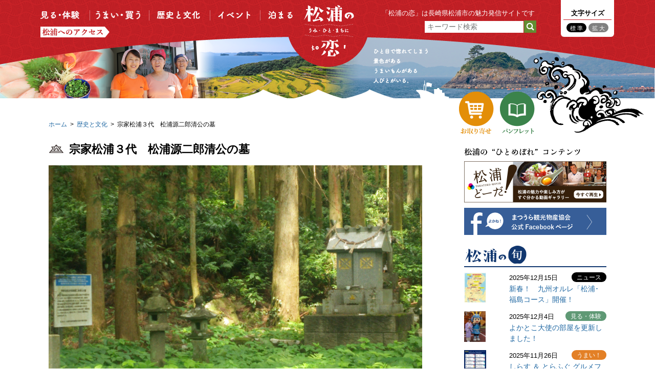

--- FILE ---
content_type: text/html; charset=UTF-8
request_url: https://matsuura-guide.com/manabu-shiru/manabu-shiru-matsuura/%e5%ae%97%e5%ae%b6%e6%9d%be%e6%b5%a6%ef%bc%93%e4%bb%a3%e3%80%80%e6%9d%be%e6%b5%a6%e6%ba%90%e4%ba%8c%e9%83%8e%e6%b8%85%e5%85%ac%e3%81%ae%e5%a2%93/
body_size: 16288
content:
<!DOCTYPE html>
<meta name="viewport" content="width=device-width">
<meta name="format-detection" content="telephone=no">
<!--[if IE]>
<meta http-equiv="X-UA-Compatible" content="edge" />
<![endif]-->
<html xmlns:fb="https://ogp.me/ns/fb#" dir="ltr" lang="ja" prefix="og: https://ogp.me/ns#">
<head>
<meta charset="UTF-8" />
<meta name="_globalsign-domain-verification" content="5PP_KJYoJw4ILQPi71WZvLfR1eqVDMCXnpf_UwyR2W" />
<title>宗家松浦３代 松浦源二郎清公の墓 | 松浦市の観光情報サイト「松恋」松浦市の観光情報サイト「松恋」～ 松浦のうみ・ひと・まちに恋 ～</title>
<link rel="shortcut icon" href="https://matsuura-guide.com/wp-content/themes/matsukoi/images/favicon.ico?20160603" />
<link rel="start" href="https://matsuura-guide.com" title="HOME" />
<!-- <link rel="stylesheet" type="text/css" media="all" href="https://matsuura-guide.com/wp-content/themes/matsukoi/js/mmenu/css/jquery.mmenu.all.css" /> -->
<!-- <link rel="stylesheet" type="text/css" media="all" href="https://matsuura-guide.com/wp-content/themes/matsukoi/syukuhaku.css?220804" /> -->
<!-- <link rel="stylesheet" type="text/css" media="all" href="https://matsuura-guide.com/wp-content/themes/matsukoi/style.css?20201024" /> -->
<!-- <link rel="stylesheet" type="text/css" media="all" href="https://matsuura-guide.com/wp-content/themes/matsukoi/ajifly.css?20191005" /> -->
<!-- <link rel="stylesheet" type="text/css" media="all" href="https://matsuura-guide.com/wp-content/themes/matsukoi/apply.css?20191005" /> -->
<link rel="stylesheet" type="text/css" href="//matsuura-guide.com/wp-content/cache/wpfc-minified/fctph2m/2o0wh.css" media="all"/>
<!-- <link rel="stylesheet" type="text/css" media="screen and (max-width: 600px)" href="https://matsuura-guide.com/wp-content/themes/matsukoi/smart.css?20161126" /> -->
<link rel="stylesheet" type="text/css" href="//matsuura-guide.com/wp-content/cache/wpfc-minified/drxts8a1/2o0wh.css" media="screen and (max-width: 600px)"/>
<!-- script type="text/javascript" src="https://matsuura-guide.com/wp-content/themes/matsukoi/js/jquery-1.11.0.min.js"></script -->
<!-- All in One SEO 4.8.7 - aioseo.com -->
<meta name="description" content="清公の第２子、志佐六郎貞（さだむ）公は、志佐領を継ぐにあたり、亡父清公をこの地に葬り、若宮神社として祀られました。" />
<meta name="robots" content="max-image-preview:large" />
<link rel="canonical" href="https://matsuura-guide.com/manabu-shiru/manabu-shiru-matsuura/%e5%ae%97%e5%ae%b6%e6%9d%be%e6%b5%a6%ef%bc%93%e4%bb%a3%e3%80%80%e6%9d%be%e6%b5%a6%e6%ba%90%e4%ba%8c%e9%83%8e%e6%b8%85%e5%85%ac%e3%81%ae%e5%a2%93/" />
<meta name="generator" content="All in One SEO (AIOSEO) 4.8.7" />
<meta property="og:locale" content="ja_JP" />
<meta property="og:site_name" content="松浦市の観光情報サイト「松恋」" />
<meta property="og:type" content="article" />
<meta property="og:title" content="宗家松浦３代 松浦源二郎清公の墓 | 松浦市の観光情報サイト「松恋」" />
<meta property="og:description" content="清公の第２子、志佐六郎貞（さだむ）公は、志佐領を継ぐにあたり、亡父清公をこの地に葬り、若宮神社として祀られました。" />
<meta property="og:url" content="https://matsuura-guide.com/manabu-shiru/manabu-shiru-matsuura/%e5%ae%97%e5%ae%b6%e6%9d%be%e6%b5%a6%ef%bc%93%e4%bb%a3%e3%80%80%e6%9d%be%e6%b5%a6%e6%ba%90%e4%ba%8c%e9%83%8e%e6%b8%85%e5%85%ac%e3%81%ae%e5%a2%93/" />
<meta property="fb:admins" content="195143110624113" />
<meta property="article:published_time" content="2012-12-20T09:06:30+00:00" />
<meta property="article:modified_time" content="2024-12-17T06:47:33+00:00" />
<meta name="twitter:card" content="summary" />
<meta name="twitter:site" content="@matsuuranikoi" />
<meta name="twitter:title" content="宗家松浦３代 松浦源二郎清公の墓 | 松浦市の観光情報サイト「松恋」" />
<meta name="twitter:description" content="清公の第２子、志佐六郎貞（さだむ）公は、志佐領を継ぐにあたり、亡父清公をこの地に葬り、若宮神社として祀られました。" />
<meta name="twitter:creator" content="@matsuuranikoi" />
<script type="application/ld+json" class="aioseo-schema">
{"@context":"https:\/\/schema.org","@graph":[{"@type":"BreadcrumbList","@id":"https:\/\/matsuura-guide.com\/manabu-shiru\/manabu-shiru-matsuura\/%e5%ae%97%e5%ae%b6%e6%9d%be%e6%b5%a6%ef%bc%93%e4%bb%a3%e3%80%80%e6%9d%be%e6%b5%a6%e6%ba%90%e4%ba%8c%e9%83%8e%e6%b8%85%e5%85%ac%e3%81%ae%e5%a2%93\/#breadcrumblist","itemListElement":[{"@type":"ListItem","@id":"https:\/\/matsuura-guide.com#listItem","position":1,"name":"Home","item":"https:\/\/matsuura-guide.com","nextItem":{"@type":"ListItem","@id":"https:\/\/matsuura-guide.com\/manabu-shiru\/#listItem","name":"\u5b66\u3076\u30fb\u77e5\u308b"}},{"@type":"ListItem","@id":"https:\/\/matsuura-guide.com\/manabu-shiru\/#listItem","position":2,"name":"\u5b66\u3076\u30fb\u77e5\u308b","item":"https:\/\/matsuura-guide.com\/manabu-shiru\/","nextItem":{"@type":"ListItem","@id":"https:\/\/matsuura-guide.com\/manabu-shiru\/manabu-shiru-matsuura\/#listItem","name":"\u677e\u6d66\u30a8\u30ea\u30a2"},"previousItem":{"@type":"ListItem","@id":"https:\/\/matsuura-guide.com#listItem","name":"Home"}},{"@type":"ListItem","@id":"https:\/\/matsuura-guide.com\/manabu-shiru\/manabu-shiru-matsuura\/#listItem","position":3,"name":"\u677e\u6d66\u30a8\u30ea\u30a2","item":"https:\/\/matsuura-guide.com\/manabu-shiru\/manabu-shiru-matsuura\/","nextItem":{"@type":"ListItem","@id":"https:\/\/matsuura-guide.com\/manabu-shiru\/manabu-shiru-matsuura\/%e5%ae%97%e5%ae%b6%e6%9d%be%e6%b5%a6%ef%bc%93%e4%bb%a3%e3%80%80%e6%9d%be%e6%b5%a6%e6%ba%90%e4%ba%8c%e9%83%8e%e6%b8%85%e5%85%ac%e3%81%ae%e5%a2%93\/#listItem","name":"\u5b97\u5bb6\u677e\u6d66\uff13\u4ee3\u3000\u677e\u6d66\u6e90\u4e8c\u90ce\u6e05\u516c\u306e\u5893"},"previousItem":{"@type":"ListItem","@id":"https:\/\/matsuura-guide.com\/manabu-shiru\/#listItem","name":"\u5b66\u3076\u30fb\u77e5\u308b"}},{"@type":"ListItem","@id":"https:\/\/matsuura-guide.com\/manabu-shiru\/manabu-shiru-matsuura\/%e5%ae%97%e5%ae%b6%e6%9d%be%e6%b5%a6%ef%bc%93%e4%bb%a3%e3%80%80%e6%9d%be%e6%b5%a6%e6%ba%90%e4%ba%8c%e9%83%8e%e6%b8%85%e5%85%ac%e3%81%ae%e5%a2%93\/#listItem","position":4,"name":"\u5b97\u5bb6\u677e\u6d66\uff13\u4ee3\u3000\u677e\u6d66\u6e90\u4e8c\u90ce\u6e05\u516c\u306e\u5893","previousItem":{"@type":"ListItem","@id":"https:\/\/matsuura-guide.com\/manabu-shiru\/manabu-shiru-matsuura\/#listItem","name":"\u677e\u6d66\u30a8\u30ea\u30a2"}}]},{"@type":"Organization","@id":"https:\/\/matsuura-guide.com\/#organization","name":"\u677e\u6d66\u5e02\u306e\u89b3\u5149\u60c5\u5831\u30b5\u30a4\u30c8\u300c\u677e\u604b\u300d","description":"\uff5e \u677e\u6d66\u306e\u3046\u307f\u30fb\u3072\u3068\u30fb\u307e\u3061\u306b\u604b \uff5e","url":"https:\/\/matsuura-guide.com\/","sameAs":["https:\/\/twitter.com\/matsuuranikoi"]},{"@type":"WebPage","@id":"https:\/\/matsuura-guide.com\/manabu-shiru\/manabu-shiru-matsuura\/%e5%ae%97%e5%ae%b6%e6%9d%be%e6%b5%a6%ef%bc%93%e4%bb%a3%e3%80%80%e6%9d%be%e6%b5%a6%e6%ba%90%e4%ba%8c%e9%83%8e%e6%b8%85%e5%85%ac%e3%81%ae%e5%a2%93\/#webpage","url":"https:\/\/matsuura-guide.com\/manabu-shiru\/manabu-shiru-matsuura\/%e5%ae%97%e5%ae%b6%e6%9d%be%e6%b5%a6%ef%bc%93%e4%bb%a3%e3%80%80%e6%9d%be%e6%b5%a6%e6%ba%90%e4%ba%8c%e9%83%8e%e6%b8%85%e5%85%ac%e3%81%ae%e5%a2%93\/","name":"\u5b97\u5bb6\u677e\u6d66\uff13\u4ee3 \u677e\u6d66\u6e90\u4e8c\u90ce\u6e05\u516c\u306e\u5893 | \u677e\u6d66\u5e02\u306e\u89b3\u5149\u60c5\u5831\u30b5\u30a4\u30c8\u300c\u677e\u604b\u300d","description":"\u6e05\u516c\u306e\u7b2c\uff12\u5b50\u3001\u5fd7\u4f50\u516d\u90ce\u8c9e\uff08\u3055\u3060\u3080\uff09\u516c\u306f\u3001\u5fd7\u4f50\u9818\u3092\u7d99\u3050\u306b\u3042\u305f\u308a\u3001\u4ea1\u7236\u6e05\u516c\u3092\u3053\u306e\u5730\u306b\u846c\u308a\u3001\u82e5\u5bae\u795e\u793e\u3068\u3057\u3066\u7940\u3089\u308c\u307e\u3057\u305f\u3002","inLanguage":"ja","isPartOf":{"@id":"https:\/\/matsuura-guide.com\/#website"},"breadcrumb":{"@id":"https:\/\/matsuura-guide.com\/manabu-shiru\/manabu-shiru-matsuura\/%e5%ae%97%e5%ae%b6%e6%9d%be%e6%b5%a6%ef%bc%93%e4%bb%a3%e3%80%80%e6%9d%be%e6%b5%a6%e6%ba%90%e4%ba%8c%e9%83%8e%e6%b8%85%e5%85%ac%e3%81%ae%e5%a2%93\/#breadcrumblist"},"datePublished":"2012-12-20T18:06:30+09:00","dateModified":"2024-12-17T15:47:33+09:00"},{"@type":"WebSite","@id":"https:\/\/matsuura-guide.com\/#website","url":"https:\/\/matsuura-guide.com\/","name":"\u677e\u6d66\u5e02\u306e\u89b3\u5149\u60c5\u5831\u30b5\u30a4\u30c8\u300c\u677e\u604b\u300d","description":"\uff5e \u677e\u6d66\u306e\u3046\u307f\u30fb\u3072\u3068\u30fb\u307e\u3061\u306b\u604b \uff5e","inLanguage":"ja","publisher":{"@id":"https:\/\/matsuura-guide.com\/#organization"}}]}
</script>
<!-- All in One SEO -->
<link rel="alternate" title="oEmbed (JSON)" type="application/json+oembed" href="https://matsuura-guide.com/wp-json/oembed/1.0/embed?url=https%3A%2F%2Fmatsuura-guide.com%2Fmanabu-shiru%2Fmanabu-shiru-matsuura%2F%25e5%25ae%2597%25e5%25ae%25b6%25e6%259d%25be%25e6%25b5%25a6%25ef%25bc%2593%25e4%25bb%25a3%25e3%2580%2580%25e6%259d%25be%25e6%25b5%25a6%25e6%25ba%2590%25e4%25ba%258c%25e9%2583%258e%25e6%25b8%2585%25e5%2585%25ac%25e3%2581%25ae%25e5%25a2%2593%2F" />
<link rel="alternate" title="oEmbed (XML)" type="text/xml+oembed" href="https://matsuura-guide.com/wp-json/oembed/1.0/embed?url=https%3A%2F%2Fmatsuura-guide.com%2Fmanabu-shiru%2Fmanabu-shiru-matsuura%2F%25e5%25ae%2597%25e5%25ae%25b6%25e6%259d%25be%25e6%25b5%25a6%25ef%25bc%2593%25e4%25bb%25a3%25e3%2580%2580%25e6%259d%25be%25e6%25b5%25a6%25e6%25ba%2590%25e4%25ba%258c%25e9%2583%258e%25e6%25b8%2585%25e5%2585%25ac%25e3%2581%25ae%25e5%25a2%2593%2F&#038;format=xml" />
<style id='wp-img-auto-sizes-contain-inline-css' type='text/css'>
img:is([sizes=auto i],[sizes^="auto," i]){contain-intrinsic-size:3000px 1500px}
/*# sourceURL=wp-img-auto-sizes-contain-inline-css */
</style>
<style id='wp-emoji-styles-inline-css' type='text/css'>
img.wp-smiley, img.emoji {
display: inline !important;
border: none !important;
box-shadow: none !important;
height: 1em !important;
width: 1em !important;
margin: 0 0.07em !important;
vertical-align: -0.1em !important;
background: none !important;
padding: 0 !important;
}
/*# sourceURL=wp-emoji-styles-inline-css */
</style>
<style id='wp-block-library-inline-css' type='text/css'>
:root{--wp-block-synced-color:#7a00df;--wp-block-synced-color--rgb:122,0,223;--wp-bound-block-color:var(--wp-block-synced-color);--wp-editor-canvas-background:#ddd;--wp-admin-theme-color:#007cba;--wp-admin-theme-color--rgb:0,124,186;--wp-admin-theme-color-darker-10:#006ba1;--wp-admin-theme-color-darker-10--rgb:0,107,160.5;--wp-admin-theme-color-darker-20:#005a87;--wp-admin-theme-color-darker-20--rgb:0,90,135;--wp-admin-border-width-focus:2px}@media (min-resolution:192dpi){:root{--wp-admin-border-width-focus:1.5px}}.wp-element-button{cursor:pointer}:root .has-very-light-gray-background-color{background-color:#eee}:root .has-very-dark-gray-background-color{background-color:#313131}:root .has-very-light-gray-color{color:#eee}:root .has-very-dark-gray-color{color:#313131}:root .has-vivid-green-cyan-to-vivid-cyan-blue-gradient-background{background:linear-gradient(135deg,#00d084,#0693e3)}:root .has-purple-crush-gradient-background{background:linear-gradient(135deg,#34e2e4,#4721fb 50%,#ab1dfe)}:root .has-hazy-dawn-gradient-background{background:linear-gradient(135deg,#faaca8,#dad0ec)}:root .has-subdued-olive-gradient-background{background:linear-gradient(135deg,#fafae1,#67a671)}:root .has-atomic-cream-gradient-background{background:linear-gradient(135deg,#fdd79a,#004a59)}:root .has-nightshade-gradient-background{background:linear-gradient(135deg,#330968,#31cdcf)}:root .has-midnight-gradient-background{background:linear-gradient(135deg,#020381,#2874fc)}:root{--wp--preset--font-size--normal:16px;--wp--preset--font-size--huge:42px}.has-regular-font-size{font-size:1em}.has-larger-font-size{font-size:2.625em}.has-normal-font-size{font-size:var(--wp--preset--font-size--normal)}.has-huge-font-size{font-size:var(--wp--preset--font-size--huge)}.has-text-align-center{text-align:center}.has-text-align-left{text-align:left}.has-text-align-right{text-align:right}.has-fit-text{white-space:nowrap!important}#end-resizable-editor-section{display:none}.aligncenter{clear:both}.items-justified-left{justify-content:flex-start}.items-justified-center{justify-content:center}.items-justified-right{justify-content:flex-end}.items-justified-space-between{justify-content:space-between}.screen-reader-text{border:0;clip-path:inset(50%);height:1px;margin:-1px;overflow:hidden;padding:0;position:absolute;width:1px;word-wrap:normal!important}.screen-reader-text:focus{background-color:#ddd;clip-path:none;color:#444;display:block;font-size:1em;height:auto;left:5px;line-height:normal;padding:15px 23px 14px;text-decoration:none;top:5px;width:auto;z-index:100000}html :where(.has-border-color){border-style:solid}html :where([style*=border-top-color]){border-top-style:solid}html :where([style*=border-right-color]){border-right-style:solid}html :where([style*=border-bottom-color]){border-bottom-style:solid}html :where([style*=border-left-color]){border-left-style:solid}html :where([style*=border-width]){border-style:solid}html :where([style*=border-top-width]){border-top-style:solid}html :where([style*=border-right-width]){border-right-style:solid}html :where([style*=border-bottom-width]){border-bottom-style:solid}html :where([style*=border-left-width]){border-left-style:solid}html :where(img[class*=wp-image-]){height:auto;max-width:100%}:where(figure){margin:0 0 1em}html :where(.is-position-sticky){--wp-admin--admin-bar--position-offset:var(--wp-admin--admin-bar--height,0px)}@media screen and (max-width:600px){html :where(.is-position-sticky){--wp-admin--admin-bar--position-offset:0px}}
/*# sourceURL=wp-block-library-inline-css */
</style><style id='global-styles-inline-css' type='text/css'>
:root{--wp--preset--aspect-ratio--square: 1;--wp--preset--aspect-ratio--4-3: 4/3;--wp--preset--aspect-ratio--3-4: 3/4;--wp--preset--aspect-ratio--3-2: 3/2;--wp--preset--aspect-ratio--2-3: 2/3;--wp--preset--aspect-ratio--16-9: 16/9;--wp--preset--aspect-ratio--9-16: 9/16;--wp--preset--color--black: #000000;--wp--preset--color--cyan-bluish-gray: #abb8c3;--wp--preset--color--white: #ffffff;--wp--preset--color--pale-pink: #f78da7;--wp--preset--color--vivid-red: #cf2e2e;--wp--preset--color--luminous-vivid-orange: #ff6900;--wp--preset--color--luminous-vivid-amber: #fcb900;--wp--preset--color--light-green-cyan: #7bdcb5;--wp--preset--color--vivid-green-cyan: #00d084;--wp--preset--color--pale-cyan-blue: #8ed1fc;--wp--preset--color--vivid-cyan-blue: #0693e3;--wp--preset--color--vivid-purple: #9b51e0;--wp--preset--gradient--vivid-cyan-blue-to-vivid-purple: linear-gradient(135deg,rgb(6,147,227) 0%,rgb(155,81,224) 100%);--wp--preset--gradient--light-green-cyan-to-vivid-green-cyan: linear-gradient(135deg,rgb(122,220,180) 0%,rgb(0,208,130) 100%);--wp--preset--gradient--luminous-vivid-amber-to-luminous-vivid-orange: linear-gradient(135deg,rgb(252,185,0) 0%,rgb(255,105,0) 100%);--wp--preset--gradient--luminous-vivid-orange-to-vivid-red: linear-gradient(135deg,rgb(255,105,0) 0%,rgb(207,46,46) 100%);--wp--preset--gradient--very-light-gray-to-cyan-bluish-gray: linear-gradient(135deg,rgb(238,238,238) 0%,rgb(169,184,195) 100%);--wp--preset--gradient--cool-to-warm-spectrum: linear-gradient(135deg,rgb(74,234,220) 0%,rgb(151,120,209) 20%,rgb(207,42,186) 40%,rgb(238,44,130) 60%,rgb(251,105,98) 80%,rgb(254,248,76) 100%);--wp--preset--gradient--blush-light-purple: linear-gradient(135deg,rgb(255,206,236) 0%,rgb(152,150,240) 100%);--wp--preset--gradient--blush-bordeaux: linear-gradient(135deg,rgb(254,205,165) 0%,rgb(254,45,45) 50%,rgb(107,0,62) 100%);--wp--preset--gradient--luminous-dusk: linear-gradient(135deg,rgb(255,203,112) 0%,rgb(199,81,192) 50%,rgb(65,88,208) 100%);--wp--preset--gradient--pale-ocean: linear-gradient(135deg,rgb(255,245,203) 0%,rgb(182,227,212) 50%,rgb(51,167,181) 100%);--wp--preset--gradient--electric-grass: linear-gradient(135deg,rgb(202,248,128) 0%,rgb(113,206,126) 100%);--wp--preset--gradient--midnight: linear-gradient(135deg,rgb(2,3,129) 0%,rgb(40,116,252) 100%);--wp--preset--font-size--small: 13px;--wp--preset--font-size--medium: 20px;--wp--preset--font-size--large: 36px;--wp--preset--font-size--x-large: 42px;--wp--preset--spacing--20: 0.44rem;--wp--preset--spacing--30: 0.67rem;--wp--preset--spacing--40: 1rem;--wp--preset--spacing--50: 1.5rem;--wp--preset--spacing--60: 2.25rem;--wp--preset--spacing--70: 3.38rem;--wp--preset--spacing--80: 5.06rem;--wp--preset--shadow--natural: 6px 6px 9px rgba(0, 0, 0, 0.2);--wp--preset--shadow--deep: 12px 12px 50px rgba(0, 0, 0, 0.4);--wp--preset--shadow--sharp: 6px 6px 0px rgba(0, 0, 0, 0.2);--wp--preset--shadow--outlined: 6px 6px 0px -3px rgb(255, 255, 255), 6px 6px rgb(0, 0, 0);--wp--preset--shadow--crisp: 6px 6px 0px rgb(0, 0, 0);}:where(.is-layout-flex){gap: 0.5em;}:where(.is-layout-grid){gap: 0.5em;}body .is-layout-flex{display: flex;}.is-layout-flex{flex-wrap: wrap;align-items: center;}.is-layout-flex > :is(*, div){margin: 0;}body .is-layout-grid{display: grid;}.is-layout-grid > :is(*, div){margin: 0;}:where(.wp-block-columns.is-layout-flex){gap: 2em;}:where(.wp-block-columns.is-layout-grid){gap: 2em;}:where(.wp-block-post-template.is-layout-flex){gap: 1.25em;}:where(.wp-block-post-template.is-layout-grid){gap: 1.25em;}.has-black-color{color: var(--wp--preset--color--black) !important;}.has-cyan-bluish-gray-color{color: var(--wp--preset--color--cyan-bluish-gray) !important;}.has-white-color{color: var(--wp--preset--color--white) !important;}.has-pale-pink-color{color: var(--wp--preset--color--pale-pink) !important;}.has-vivid-red-color{color: var(--wp--preset--color--vivid-red) !important;}.has-luminous-vivid-orange-color{color: var(--wp--preset--color--luminous-vivid-orange) !important;}.has-luminous-vivid-amber-color{color: var(--wp--preset--color--luminous-vivid-amber) !important;}.has-light-green-cyan-color{color: var(--wp--preset--color--light-green-cyan) !important;}.has-vivid-green-cyan-color{color: var(--wp--preset--color--vivid-green-cyan) !important;}.has-pale-cyan-blue-color{color: var(--wp--preset--color--pale-cyan-blue) !important;}.has-vivid-cyan-blue-color{color: var(--wp--preset--color--vivid-cyan-blue) !important;}.has-vivid-purple-color{color: var(--wp--preset--color--vivid-purple) !important;}.has-black-background-color{background-color: var(--wp--preset--color--black) !important;}.has-cyan-bluish-gray-background-color{background-color: var(--wp--preset--color--cyan-bluish-gray) !important;}.has-white-background-color{background-color: var(--wp--preset--color--white) !important;}.has-pale-pink-background-color{background-color: var(--wp--preset--color--pale-pink) !important;}.has-vivid-red-background-color{background-color: var(--wp--preset--color--vivid-red) !important;}.has-luminous-vivid-orange-background-color{background-color: var(--wp--preset--color--luminous-vivid-orange) !important;}.has-luminous-vivid-amber-background-color{background-color: var(--wp--preset--color--luminous-vivid-amber) !important;}.has-light-green-cyan-background-color{background-color: var(--wp--preset--color--light-green-cyan) !important;}.has-vivid-green-cyan-background-color{background-color: var(--wp--preset--color--vivid-green-cyan) !important;}.has-pale-cyan-blue-background-color{background-color: var(--wp--preset--color--pale-cyan-blue) !important;}.has-vivid-cyan-blue-background-color{background-color: var(--wp--preset--color--vivid-cyan-blue) !important;}.has-vivid-purple-background-color{background-color: var(--wp--preset--color--vivid-purple) !important;}.has-black-border-color{border-color: var(--wp--preset--color--black) !important;}.has-cyan-bluish-gray-border-color{border-color: var(--wp--preset--color--cyan-bluish-gray) !important;}.has-white-border-color{border-color: var(--wp--preset--color--white) !important;}.has-pale-pink-border-color{border-color: var(--wp--preset--color--pale-pink) !important;}.has-vivid-red-border-color{border-color: var(--wp--preset--color--vivid-red) !important;}.has-luminous-vivid-orange-border-color{border-color: var(--wp--preset--color--luminous-vivid-orange) !important;}.has-luminous-vivid-amber-border-color{border-color: var(--wp--preset--color--luminous-vivid-amber) !important;}.has-light-green-cyan-border-color{border-color: var(--wp--preset--color--light-green-cyan) !important;}.has-vivid-green-cyan-border-color{border-color: var(--wp--preset--color--vivid-green-cyan) !important;}.has-pale-cyan-blue-border-color{border-color: var(--wp--preset--color--pale-cyan-blue) !important;}.has-vivid-cyan-blue-border-color{border-color: var(--wp--preset--color--vivid-cyan-blue) !important;}.has-vivid-purple-border-color{border-color: var(--wp--preset--color--vivid-purple) !important;}.has-vivid-cyan-blue-to-vivid-purple-gradient-background{background: var(--wp--preset--gradient--vivid-cyan-blue-to-vivid-purple) !important;}.has-light-green-cyan-to-vivid-green-cyan-gradient-background{background: var(--wp--preset--gradient--light-green-cyan-to-vivid-green-cyan) !important;}.has-luminous-vivid-amber-to-luminous-vivid-orange-gradient-background{background: var(--wp--preset--gradient--luminous-vivid-amber-to-luminous-vivid-orange) !important;}.has-luminous-vivid-orange-to-vivid-red-gradient-background{background: var(--wp--preset--gradient--luminous-vivid-orange-to-vivid-red) !important;}.has-very-light-gray-to-cyan-bluish-gray-gradient-background{background: var(--wp--preset--gradient--very-light-gray-to-cyan-bluish-gray) !important;}.has-cool-to-warm-spectrum-gradient-background{background: var(--wp--preset--gradient--cool-to-warm-spectrum) !important;}.has-blush-light-purple-gradient-background{background: var(--wp--preset--gradient--blush-light-purple) !important;}.has-blush-bordeaux-gradient-background{background: var(--wp--preset--gradient--blush-bordeaux) !important;}.has-luminous-dusk-gradient-background{background: var(--wp--preset--gradient--luminous-dusk) !important;}.has-pale-ocean-gradient-background{background: var(--wp--preset--gradient--pale-ocean) !important;}.has-electric-grass-gradient-background{background: var(--wp--preset--gradient--electric-grass) !important;}.has-midnight-gradient-background{background: var(--wp--preset--gradient--midnight) !important;}.has-small-font-size{font-size: var(--wp--preset--font-size--small) !important;}.has-medium-font-size{font-size: var(--wp--preset--font-size--medium) !important;}.has-large-font-size{font-size: var(--wp--preset--font-size--large) !important;}.has-x-large-font-size{font-size: var(--wp--preset--font-size--x-large) !important;}
/*# sourceURL=global-styles-inline-css */
</style>
<style id='classic-theme-styles-inline-css' type='text/css'>
/*! This file is auto-generated */
.wp-block-button__link{color:#fff;background-color:#32373c;border-radius:9999px;box-shadow:none;text-decoration:none;padding:calc(.667em + 2px) calc(1.333em + 2px);font-size:1.125em}.wp-block-file__button{background:#32373c;color:#fff;text-decoration:none}
/*# sourceURL=/wp-includes/css/classic-themes.min.css */
</style>
<!-- <link rel='stylesheet' id='fancybox-css' href='https://matsuura-guide.com/wp-content/plugins/easy-fancybox/fancybox/1.5.4/jquery.fancybox.min.css?ver=6.9' type='text/css' media='screen' /> -->
<link rel="stylesheet" type="text/css" href="//matsuura-guide.com/wp-content/cache/wpfc-minified/7b42wkp8/2o0wh.css" media="screen"/>
<style id='fancybox-inline-css' type='text/css'>
#fancybox-content{border-color:#fff;}#fancybox-title,#fancybox-title-float-main{color:#fff}
/*# sourceURL=fancybox-inline-css */
</style>
<script src='//matsuura-guide.com/wp-content/cache/wpfc-minified/km4boc70/2o0wh.js' type="text/javascript"></script>
<!-- <script type="text/javascript" src="https://matsuura-guide.com/wp-includes/js/jquery/jquery.min.js?ver=3.7.1" id="jquery-core-js"></script> -->
<!-- <script type="text/javascript" src="https://matsuura-guide.com/wp-includes/js/jquery/jquery-migrate.min.js?ver=3.4.1" id="jquery-migrate-js"></script> -->
<link rel="https://api.w.org/" href="https://matsuura-guide.com/wp-json/" /><link rel="alternate" title="JSON" type="application/json" href="https://matsuura-guide.com/wp-json/wp/v2/pages/1860" /><link rel="EditURI" type="application/rsd+xml" title="RSD" href="https://matsuura-guide.com/xmlrpc.php?rsd" />
<meta name="generator" content="WordPress 6.9" />
<link rel='shortlink' href='https://matsuura-guide.com/?p=1860' />
<style>.simplemap img{max-width:none !important;padding:0 !important;margin:0 !important;}.staticmap,.staticmap img{max-width:100% !important;height:auto !important;}.simplemap .simplemap-content{display:none;}</style>
<script>var google_map_api_key = "AIzaSyC6hsnJQDndhRfN9MIpzmFm4FKxZ9dqgug";</script>		<style type="text/css" id="wp-custom-css">
/*
ここに独自の CSS を追加することができます。
詳しくは上のヘルプアイコンをクリックしてください。
*/.ad-entry-bottom{display:-webkit-flex;display:flex;-webkit-justify-content:space-between;justify-content:space-between;}
.adslot_1 {display:inline-block;width: 300px;height: 250px; }
@media screen and (max-width: 540px){
.ad-entry-bottom{-webkit-justify-content:center;justify-content:center;}
.adslot_1{display:none;}
}
.mw_wp_form .aji_cp_form th {
font-size: 14px;
width: 40%;
border-bottom: solid 1px #d6d6d6;
padding: 10px 30px 10px 0;
font-weight: normal;
text-align:left;
vertical-align: middle!important;
}
.mw_wp_form .aji_cp_form td {
font-size: 14px;
line-height: 150%;
border-bottom: solid 1px #d6d6d6;
padding:15px 0px 15px 20px;
vertical-align: middle!important;
}
.mw_wp_form .aji_cp_form {
width: 100%;
margin: 0 auto;
}
.mw_wp_form .aji_cp_form option,
.mw_wp_form .aji_cp_form textarea,
.mw_wp_form .aji_cp_form input[type=text],
.mw_wp_form .aji_cp_form input[type=email],
.mw_wp_form .aji_cp_form[type=search],
.mw_wp_form .aji_cp_form[type=url] {
width: 95%;
display:block;
}
.mwform-zip-field input[type="text"] {
display: inline-block!important;
width: auto!important;
}
.mw_wp_form .required-srt {
float:right;
font-size: 7pt;
font-weight:500;
padding: 1px 3px ;
background: #ce0000;
color: #fff;
border-radius: 3px;
margin-right: -30px;
}
@media only screen and (max-width:767px) {
.mw_wp_form .aji_cp_form th,
.mw_wp_form .aji_cp_form td {
width: 95%;
display: block;
border-top: none;
padding: 15px 5px 15px 0;
}
.mw_wp_form .aji_cp_form th {
border-bottom: none;
}
.mw_wp_form .required-srt {
float:right;
font-size: 7pt;
font-weight:500;
padding: 1px 3px ;
background: #ce0000;
color: #fff;
border-radius: 3px;
margin-top: 2px;
margin-right: 0px;
}
}
.mw_wp_form .submit-btn input {
background: #00142c;
width: 40%;
max-width: 550px;
min-width: 220px;
margin: 30px auto 50px;
display: block;
border: 1px #00142c solid;
text-align: center;
padding: 5px;
color: #fff;
transition: all 0.4s ease;
}
.mw_wp_form .submit-btn input:hover {
background: #fff;
color: #00142c;
}
.mw_wp_form .attention{
margin:0 auto;
}
.mw_wp_form .attention ul{
margin:1em auto;
text-align:left;	
}
.mw_wp_form .attention ul li{
margin-bottom: 5px!important;
background: none!important;	
}
.mw_wp_form .attention .tousen{
width: 100%;
background: #ffef8a;
border-radius: 1em;
text-align: center;
margin: 4em 0;
padding: 15px 0 5px;
}
.mw_wp_form .attention .tousen p{
font-size: 17px;
font-weight: bold;
color: #333;70
}
</style>
<script>
//動作サムネイルのコマ送りデータ
var mv_list = {"3235":{"mv_thumb_path":"https:\/\/matsuura-guide.com\/wp-content\/uploads\/2013\/01\/thumbnail-05.jpg","mv_frame":["https:\/\/matsuura-guide.com\/wp-content\/uploads\/2013\/01\/thumbnail-04.jpg","https:\/\/matsuura-guide.com\/wp-content\/uploads\/2013\/01\/thumbnail-06.jpg","https:\/\/matsuura-guide.com\/wp-content\/uploads\/2013\/01\/thumbnail-05.jpg"]},"3136":{"mv_thumb_path":"https:\/\/matsuura-guide.com\/wp-content\/uploads\/2013\/01\/phhk-04.jpg","mv_frame":["https:\/\/matsuura-guide.com\/wp-content\/uploads\/2013\/01\/phhk-03.jpg","https:\/\/matsuura-guide.com\/wp-content\/uploads\/2013\/01\/phhk-01.jpg","https:\/\/matsuura-guide.com\/wp-content\/uploads\/2013\/01\/phhk-03-1.jpg"]},"3129":{"mv_thumb_path":"https:\/\/matsuura-guide.com\/wp-content\/uploads\/2013\/01\/phmh-02.jpg","mv_frame":["https:\/\/matsuura-guide.com\/wp-content\/uploads\/2013\/01\/phmh-01.jpg","https:\/\/matsuura-guide.com\/wp-content\/uploads\/2013\/01\/phmh-03.jpg","https:\/\/matsuura-guide.com\/wp-content\/uploads\/2013\/01\/phmh-04.jpg"]},"8025":{"mv_thumb_path":"https:\/\/matsuura-guide.com\/wp-content\/uploads\/2016\/01\/phami-04.jpg","mv_frame":["https:\/\/matsuura-guide.com\/wp-content\/uploads\/2016\/01\/phami-01.jpg","https:\/\/matsuura-guide.com\/wp-content\/uploads\/2016\/01\/phami-02.jpg","https:\/\/matsuura-guide.com\/wp-content\/uploads\/2016\/01\/phami-03.jpg"]},"24324":{"mv_thumb_path":"https:\/\/matsuura-guide.com\/wp-content\/uploads\/2012\/12\/ph-01-1.jpg","mv_frame":["https:\/\/matsuura-guide.com\/wp-content\/uploads\/2012\/12\/ph-02-1.jpg","https:\/\/matsuura-guide.com\/wp-content\/uploads\/2012\/12\/ph-04-1.jpg","https:\/\/matsuura-guide.com\/wp-content\/uploads\/2012\/12\/ph-03-1.jpg"]},"1748":{"mv_thumb_path":"https:\/\/matsuura-guide.com\/wp-content\/uploads\/66c19942ab4ba346fdb64ccc04cde373-7-650x363.jpg","mv_frame":[]},"15983":{"mv_thumb_path":"https:\/\/matsuura-guide.com\/wp-content\/uploads\/aonomachi-650x365.png","mv_frame":[]},"15981":{"mv_thumb_path":"https:\/\/matsuura-guide.com\/wp-content\/uploads\/matsuuraaji-650x364.png","mv_frame":[]},"15975":{"mv_thumb_path":"https:\/\/matsuura-guide.com\/wp-content\/uploads\/seichi-650x365.png","mv_frame":[]},"12863":{"mv_thumb_path":"https:\/\/matsuura-guide.com\/wp-content\/uploads\/e7122e71b7648eafb71ff6564165f4dc-1-650x363.png","mv_frame":[]},"12129":{"mv_thumb_path":"https:\/\/matsuura-guide.com\/wp-content\/uploads\/2013\/01\/phmh-02.jpg","mv_frame":["https:\/\/matsuura-guide.com\/wp-content\/uploads\/2013\/01\/phmh-01.jpg","https:\/\/matsuura-guide.com\/wp-content\/uploads\/2013\/01\/phmh-03.jpg","https:\/\/matsuura-guide.com\/wp-content\/uploads\/2013\/01\/phmh-04.jpg"]},"9170":{"mv_thumb_path":"https:\/\/matsuura-guide.com\/wp-content\/uploads\/2016\/09\/ph-01.jpg","mv_frame":["https:\/\/matsuura-guide.com\/wp-content\/uploads\/2016\/09\/ph-02.jpg","https:\/\/matsuura-guide.com\/wp-content\/uploads\/2016\/09\/ph-03.jpg","https:\/\/matsuura-guide.com\/wp-content\/uploads\/2016\/09\/ph-01.jpg"]},"9130":{"mv_thumb_path":"https:\/\/matsuura-guide.com\/wp-content\/uploads\/2016\/09\/phmg-01.jpg","mv_frame":["https:\/\/matsuura-guide.com\/wp-content\/uploads\/2016\/09\/phmg-02.jpg","https:\/\/matsuura-guide.com\/wp-content\/uploads\/2016\/09\/phmg-03.jpg","https:\/\/matsuura-guide.com\/wp-content\/uploads\/2016\/09\/phmg-04.jpg"]},"9113":{"mv_thumb_path":"https:\/\/matsuura-guide.com\/wp-content\/uploads\/2016\/09\/phmt-01-1.jpg","mv_frame":["https:\/\/matsuura-guide.com\/wp-content\/uploads\/2016\/09\/phmt-02-1.jpg","https:\/\/matsuura-guide.com\/wp-content\/uploads\/2016\/09\/phmt-03-1.jpg","https:\/\/matsuura-guide.com\/wp-content\/uploads\/2016\/09\/phmt-04-1.jpg"]},"9098":{"mv_thumb_path":"https:\/\/matsuura-guide.com\/wp-content\/uploads\/2016\/09\/phmk-01.jpg","mv_frame":["https:\/\/matsuura-guide.com\/wp-content\/uploads\/2016\/09\/phmk-03.jpg","https:\/\/matsuura-guide.com\/wp-content\/uploads\/2016\/09\/phmk-02.jpg","https:\/\/matsuura-guide.com\/wp-content\/uploads\/2016\/09\/phmk-01.jpg"]},"9048":{"mv_thumb_path":"https:\/\/matsuura-guide.com\/wp-content\/uploads\/2016\/09\/phkr-04.jpg","mv_frame":["https:\/\/matsuura-guide.com\/wp-content\/uploads\/2016\/09\/phkr-03.jpg","https:\/\/matsuura-guide.com\/wp-content\/uploads\/2016\/09\/phkr-02.jpg","https:\/\/matsuura-guide.com\/wp-content\/uploads\/2016\/09\/phkr-01.jpg"]},"9041":{"mv_thumb_path":"https:\/\/matsuura-guide.com\/wp-content\/uploads\/2016\/09\/phak-04.jpg","mv_frame":["https:\/\/matsuura-guide.com\/wp-content\/uploads\/2016\/09\/phak-01.jpg","https:\/\/matsuura-guide.com\/wp-content\/uploads\/2016\/09\/phak-02.jpg","https:\/\/matsuura-guide.com\/wp-content\/uploads\/2016\/09\/phak-03.jpg"]},"9027":{"mv_thumb_path":"https:\/\/matsuura-guide.com\/wp-content\/uploads\/2016\/09\/phss-01.jpg","mv_frame":["https:\/\/matsuura-guide.com\/wp-content\/uploads\/2016\/09\/phss-02.jpg","https:\/\/matsuura-guide.com\/wp-content\/uploads\/2016\/09\/phss-03.jpg","https:\/\/matsuura-guide.com\/wp-content\/uploads\/2016\/09\/phss-04.jpg"]},"9020":{"mv_thumb_path":"https:\/\/matsuura-guide.com\/wp-content\/uploads\/2016\/09\/phsk-02.jpg","mv_frame":["https:\/\/matsuura-guide.com\/wp-content\/uploads\/2016\/09\/phsk-04.jpg","https:\/\/matsuura-guide.com\/wp-content\/uploads\/2016\/09\/phsk-01.jpg","https:\/\/matsuura-guide.com\/wp-content\/uploads\/2016\/09\/phsk-03.jpg"]},"8999":{"mv_thumb_path":"https:\/\/matsuura-guide.com\/wp-content\/uploads\/2016\/09\/phfh-01.jpg","mv_frame":["https:\/\/matsuura-guide.com\/wp-content\/uploads\/2016\/09\/phfh-02.jpg","https:\/\/matsuura-guide.com\/wp-content\/uploads\/2016\/09\/phfh-04.jpg","https:\/\/matsuura-guide.com\/wp-content\/uploads\/2016\/09\/phfh-03.jpg"]},"8990":{"mv_thumb_path":"https:\/\/matsuura-guide.com\/wp-content\/uploads\/2016\/09\/phmn-03-1.jpg","mv_frame":["https:\/\/matsuura-guide.com\/wp-content\/uploads\/2016\/09\/phmn-01-1.jpg","https:\/\/matsuura-guide.com\/wp-content\/uploads\/2016\/09\/phmn-02.jpg","https:\/\/matsuura-guide.com\/wp-content\/uploads\/2016\/09\/phmn-04.jpg"]},"8954":{"mv_thumb_path":"https:\/\/matsuura-guide.com\/wp-content\/uploads\/2016\/09\/phmt-01.jpg","mv_frame":["https:\/\/matsuura-guide.com\/wp-content\/uploads\/2016\/09\/phmt-03.jpg","https:\/\/matsuura-guide.com\/wp-content\/uploads\/2016\/09\/phmt-04.jpg","https:\/\/matsuura-guide.com\/wp-content\/uploads\/2016\/09\/phmt-02.jpg"]},"8942":{"mv_thumb_path":"https:\/\/matsuura-guide.com\/wp-content\/uploads\/2016\/09\/phhd-03.jpg","mv_frame":["https:\/\/matsuura-guide.com\/wp-content\/uploads\/2016\/09\/phhd-01.jpg","https:\/\/matsuura-guide.com\/wp-content\/uploads\/2016\/09\/phhd-02.jpg","https:\/\/matsuura-guide.com\/wp-content\/uploads\/2016\/09\/phhd-04.jpg"]},"8928":{"mv_thumb_path":"https:\/\/matsuura-guide.com\/wp-content\/uploads\/2016\/09\/phtf-01.jpg","mv_frame":["https:\/\/matsuura-guide.com\/wp-content\/uploads\/2016\/09\/phtf-03.jpg","https:\/\/matsuura-guide.com\/wp-content\/uploads\/2016\/09\/phtf-02.jpg","https:\/\/matsuura-guide.com\/wp-content\/uploads\/2016\/09\/phtf-04.jpg"]},"8136":{"mv_thumb_path":"https:\/\/matsuura-guide.com\/wp-content\/uploads\/2016\/09\/phhm-03.jpg","mv_frame":["https:\/\/matsuura-guide.com\/wp-content\/uploads\/2016\/09\/phhm-01-1.jpg","https:\/\/matsuura-guide.com\/wp-content\/uploads\/2016\/09\/phhm-02.jpg","https:\/\/matsuura-guide.com\/wp-content\/uploads\/2016\/09\/phhm-04.jpg"]},"8328":{"mv_thumb_path":"https:\/\/matsuura-guide.com\/wp-content\/uploads\/2016\/05\/phhk-01.jpg","mv_frame":["https:\/\/matsuura-guide.com\/wp-content\/uploads\/2016\/05\/phhk-02.jpg","https:\/\/matsuura-guide.com\/wp-content\/uploads\/2016\/05\/phhk-04.jpg","https:\/\/matsuura-guide.com\/wp-content\/uploads\/2016\/05\/05.jpg","https:\/\/matsuura-guide.com\/wp-content\/uploads\/2016\/05\/phhk-05.jpg"]},"6399":{"mv_thumb_path":"https:\/\/matsuura-guide.com\/wp-content\/uploads\/2014\/05\/phtuba-01.jpg","mv_frame":["https:\/\/matsuura-guide.com\/wp-content\/uploads\/2014\/05\/phtuba-03.jpg","https:\/\/matsuura-guide.com\/wp-content\/uploads\/2014\/05\/phtuba-02.jpg","https:\/\/matsuura-guide.com\/wp-content\/uploads\/2014\/05\/phtuba-04.jpg"]},"3433":{"mv_thumb_path":"https:\/\/matsuura-guide.com\/wp-content\/uploads\/2013\/01\/phhm-01.jpg","mv_frame":["https:\/\/matsuura-guide.com\/wp-content\/uploads\/2013\/01\/phhm-02.jpg","https:\/\/matsuura-guide.com\/wp-content\/uploads\/2013\/01\/phhm-03.jpg","https:\/\/matsuura-guide.com\/wp-content\/uploads\/2013\/01\/phhm-04.jpg"]},"3369":{"mv_thumb_path":"https:\/\/matsuura-guide.com\/wp-content\/uploads\/2013\/01\/ph-01-3.jpg","mv_frame":["https:\/\/matsuura-guide.com\/wp-content\/uploads\/2013\/01\/ph-02-3.jpg","https:\/\/matsuura-guide.com\/wp-content\/uploads\/2013\/01\/ph-03-3.jpg","https:\/\/matsuura-guide.com\/wp-content\/uploads\/2013\/01\/ph-01-3.jpg"]},"3346":{"mv_thumb_path":"https:\/\/matsuura-guide.com\/wp-content\/uploads\/2013\/01\/kaidou-01.jpg","mv_frame":["https:\/\/matsuura-guide.com\/wp-content\/uploads\/2013\/01\/kaidou-02.jpg","https:\/\/matsuura-guide.com\/wp-content\/uploads\/2013\/01\/kaidou-03.jpg","https:\/\/matsuura-guide.com\/wp-content\/uploads\/2013\/01\/kaidou-01.jpg"]},"3333":{"mv_thumb_path":"https:\/\/matsuura-guide.com\/wp-content\/uploads\/2013\/01\/ph-01-2.jpg","mv_frame":["https:\/\/matsuura-guide.com\/wp-content\/uploads\/2013\/01\/ph-03-2.jpg","https:\/\/matsuura-guide.com\/wp-content\/uploads\/2013\/01\/ph-02-2.jpg","https:\/\/matsuura-guide.com\/wp-content\/uploads\/2013\/01\/ph-04-2.jpg"]},"3324":{"mv_thumb_path":"https:\/\/matsuura-guide.com\/wp-content\/uploads\/2013\/01\/phtj-02.jpg","mv_frame":["https:\/\/matsuura-guide.com\/wp-content\/uploads\/2013\/01\/phtj-04.jpg","https:\/\/matsuura-guide.com\/wp-content\/uploads\/2013\/01\/phtj-03.jpg","https:\/\/matsuura-guide.com\/wp-content\/uploads\/2013\/01\/phtj-02-1.jpg"]},"3319":{"mv_thumb_path":"https:\/\/matsuura-guide.com\/wp-content\/uploads\/2013\/01\/phmb-03.jpg","mv_frame":["https:\/\/matsuura-guide.com\/wp-content\/uploads\/2013\/01\/phmb-02.jpg","https:\/\/matsuura-guide.com\/wp-content\/uploads\/2013\/01\/phmb-01.jpg","https:\/\/matsuura-guide.com\/wp-content\/uploads\/2013\/01\/phmb-04.jpg"]},"3315":{"mv_thumb_path":"https:\/\/matsuura-guide.com\/wp-content\/uploads\/2013\/01\/ph-01-4.jpg","mv_frame":["https:\/\/matsuura-guide.com\/wp-content\/uploads\/2013\/01\/ph-02-4.jpg","https:\/\/matsuura-guide.com\/wp-content\/uploads\/2013\/01\/ph-03-4.jpg","https:\/\/matsuura-guide.com\/wp-content\/uploads\/2013\/01\/ph-04-3.jpg"]},"3294":{"mv_thumb_path":"https:\/\/matsuura-guide.com\/wp-content\/uploads\/2013\/01\/phkk-03.jpg","mv_frame":["https:\/\/matsuura-guide.com\/wp-content\/uploads\/2013\/01\/phkk-02.jpg","https:\/\/matsuura-guide.com\/wp-content\/uploads\/2013\/01\/phkk-03.jpg","https:\/\/matsuura-guide.com\/wp-content\/uploads\/2013\/01\/phkk-04.jpg"]},"3288":{"mv_thumb_path":"https:\/\/matsuura-guide.com\/wp-content\/uploads\/2013\/01\/phhk-01-1.jpg","mv_frame":["https:\/\/matsuura-guide.com\/wp-content\/uploads\/2013\/01\/phhk-02.jpg","https:\/\/matsuura-guide.com\/wp-content\/uploads\/2013\/01\/phhk-03-2.jpg","https:\/\/matsuura-guide.com\/wp-content\/uploads\/2013\/01\/phhk-01-2.jpg"]},"3283":{"mv_thumb_path":"https:\/\/matsuura-guide.com\/wp-content\/uploads\/2013\/01\/thumbnail-07.jpg","mv_frame":["https:\/\/matsuura-guide.com\/wp-content\/uploads\/2013\/01\/thumbnail-08.jpg","https:\/\/matsuura-guide.com\/wp-content\/uploads\/2013\/01\/thumbnail-09.jpg","https:\/\/matsuura-guide.com\/wp-content\/uploads\/2013\/01\/thumbnail-07.jpg"]},"3278":{"mv_thumb_path":"https:\/\/matsuura-guide.com\/wp-content\/uploads\/2013\/01\/phmy-02.jpg","mv_frame":["https:\/\/matsuura-guide.com\/wp-content\/uploads\/2013\/01\/phmy-03.jpg","https:\/\/matsuura-guide.com\/wp-content\/uploads\/2013\/01\/phmy-01.jpg","https:\/\/matsuura-guide.com\/wp-content\/uploads\/2013\/01\/phmy-04.jpg","https:\/\/matsuura-guide.com\/wp-content\/uploads\/188-650x434.jpg"]},"3261":{"mv_thumb_path":"https:\/\/matsuura-guide.com\/wp-content\/uploads\/2013\/01\/phkm-01.jpg","mv_frame":["https:\/\/matsuura-guide.com\/wp-content\/uploads\/2013\/01\/phkm-02.jpg","https:\/\/matsuura-guide.com\/wp-content\/uploads\/2013\/01\/phkm-03.jpg","https:\/\/matsuura-guide.com\/wp-content\/uploads\/2013\/01\/phkm-04.jpg"]},"3205":{"mv_thumb_path":"https:\/\/matsuura-guide.com\/wp-content\/uploads\/2013\/01\/phuf-03.jpg","mv_frame":["https:\/\/matsuura-guide.com\/wp-content\/uploads\/2013\/01\/phuf-02.jpg","https:\/\/matsuura-guide.com\/wp-content\/uploads\/2013\/01\/phuf-01.jpg","https:\/\/matsuura-guide.com\/wp-content\/uploads\/2013\/01\/phuf-04.jpg"]},"3185":{"mv_thumb_path":"https:\/\/matsuura-guide.com\/wp-content\/uploads\/2013\/01\/phim-03.jpg","mv_frame":["https:\/\/matsuura-guide.com\/wp-content\/uploads\/2013\/01\/phim-01.jpg","https:\/\/matsuura-guide.com\/wp-content\/uploads\/2013\/01\/phim-04.jpg","https:\/\/matsuura-guide.com\/wp-content\/uploads\/2013\/01\/phim-02.jpg"]},"3178":{"mv_thumb_path":"https:\/\/matsuura-guide.com\/wp-content\/uploads\/2013\/01\/phaj-03.jpg","mv_frame":["https:\/\/matsuura-guide.com\/wp-content\/uploads\/2013\/01\/phaj-02.jpg","https:\/\/matsuura-guide.com\/wp-content\/uploads\/2013\/01\/phaj-04.jpg","https:\/\/matsuura-guide.com\/wp-content\/uploads\/2013\/01\/phaj-03.jpg"]},"3154":{"mv_thumb_path":"https:\/\/matsuura-guide.com\/wp-content\/uploads\/2013\/01\/ph-01-1.jpg","mv_frame":["https:\/\/matsuura-guide.com\/wp-content\/uploads\/2013\/01\/ph-04-1.jpg","https:\/\/matsuura-guide.com\/wp-content\/uploads\/2013\/01\/ph-02-1.jpg","https:\/\/matsuura-guide.com\/wp-content\/uploads\/2013\/01\/ph-03-1.jpg"]},"3147":{"mv_thumb_path":"https:\/\/matsuura-guide.com\/wp-content\/uploads\/2013\/01\/phyr-01.jpg","mv_frame":["https:\/\/matsuura-guide.com\/wp-content\/uploads\/2013\/01\/phyr-02.jpg","https:\/\/matsuura-guide.com\/wp-content\/uploads\/2013\/01\/phyr-03.jpg","https:\/\/matsuura-guide.com\/wp-content\/uploads\/2013\/01\/phyr-04.jpg"]},"3133":{"mv_thumb_path":"https:\/\/matsuura-guide.com\/wp-content\/uploads\/2013\/01\/thumbnail-15.jpg","mv_frame":["https:\/\/matsuura-guide.com\/wp-content\/uploads\/2013\/01\/thumbnail-16.jpg","https:\/\/matsuura-guide.com\/wp-content\/uploads\/2013\/01\/thumbnail-13.jpg","https:\/\/matsuura-guide.com\/wp-content\/uploads\/2013\/01\/thumbnail-14.jpg","https:\/\/matsuura-guide.com\/wp-content\/uploads\/2013\/01\/thumbnail-15.jpg"]},"1775":{"mv_thumb_path":"https:\/\/matsuura-guide.com\/wp-content\/uploads\/2012\/12\/phoc-02.jpg","mv_frame":["https:\/\/matsuura-guide.com\/wp-content\/uploads\/2012\/12\/phoc-01.jpg","https:\/\/matsuura-guide.com\/wp-content\/uploads\/2012\/12\/phoc-03.jpg","https:\/\/matsuura-guide.com\/wp-content\/uploads\/2012\/12\/phoc-04.jpg"]},"1773":{"mv_thumb_path":"https:\/\/matsuura-guide.com\/wp-content\/uploads\/phmg_d-02.png","mv_frame":[]},"1712":{"mv_thumb_path":"https:\/\/matsuura-guide.com\/wp-content\/uploads\/2012\/12\/phos-04.jpg","mv_frame":["https:\/\/matsuura-guide.com\/wp-content\/uploads\/2012\/12\/phos-01.jpg","https:\/\/matsuura-guide.com\/wp-content\/uploads\/2012\/12\/phos-02.jpg","https:\/\/matsuura-guide.com\/wp-content\/uploads\/2012\/12\/phos-04-1.jpg"]}}    </script>
<script src="//ajax.googleapis.com/ajax/libs/jquery/1.11.1/jquery.min.js"></script>
<script src='//matsuura-guide.com/wp-content/cache/wpfc-minified/q6adbvhj/2o0wh.js' type="text/javascript"></script>
<!-- <script type="text/javascript" src="https://matsuura-guide.com/wp-content/themes/matsukoi/js/jquery.matchHeight.js"></script> -->
<!-- <script type="text/javascript" src="https://matsuura-guide.com/wp-content/themes/matsukoi/js/jquery.cookie.js"></script> -->
<!-- <script type="text/javascript" src="https://matsuura-guide.com/wp-content/themes/matsukoi/js/mmenu/js/jquery.mmenu.all.min.js"></script> -->
<!-- <script type="text/javascript" src="https://matsuura-guide.com/wp-content/themes/matsukoi/js/bxslider/jquery.bxslider.min.js"></script> -->
<!-- <script type="text/javascript" src="https://matsuura-guide.com/wp-content/themes/matsukoi/js/script.js?20180530"></script> -->
<script>
$(function() {
$('.gallery dl').matchHeight();
});
</script>
<script>
(function(i, s, o, g, r, a, m) {
i['GoogleAnalyticsObject'] = r;
i[r] = i[r] || function() {
(i[r].q = i[r].q || []).push(arguments)
}, i[r].l = 1 * new Date();
a = s.createElement(o),
m = s.getElementsByTagName(o)[0];
a.async = 1;
a.src = g;
m.parentNode.insertBefore(a, m)
})(window, document, 'script', 'https://www.google-analytics.com/analytics.js', 'ga');
ga('create', 'UA-84966334-1', 'auto');
ga('send', 'pageview');
</script>
</head>
<!-- end head -->
<body data-rsssl=1 class="wp-singular page-template-default page page-id-1860 page-child parent-pageid-470 wp-theme-matsukoi">
<div id="wrap">
<header>
<div id="header" class="pc_disp">
<div class="menu1">
<ul>
<li><a href="https://matsuura-guide.com/mokuteki/?mk=3" class="menu taiken">
<div>&nbsp;</div>
</a></li>
<li class="umai_btn"><a href="https://matsuura-guide.com/mokuteki/?mk=1" class="menu umai">
<div>&nbsp;</div>
</a></li>
<li><a href="https://matsuura-guide.com/mokuteki/?mk=2" class="menu rekishi">
<div>&nbsp;</div>
</a></li>
<li><a href="https://matsuura-guide.com/category/event-calendar/" class="menu event">
<div>&nbsp;</div>
</a></li>
<li><a href="https://matsuura-guide.com/mokuteki/?mk=4" class="menu tomaru">
<div>&nbsp;</div>
</a></li>
</ul>
</div>
<div class="menu2">
<a href="https://matsuura-guide.com/access/"><img src="https://matsuura-guide.com/wp-content/themes/matsukoi/images/header_menu2.png" alt="松浦へのアクセス" /></a>
</div>
<div class="logo">
<a href="https://matsuura-guide.com/"><img src="https://matsuura-guide.com/wp-content/themes/matsukoi/images/header_logo.png" alt="松浦のうみ・ひと・まちに恋" /></a>
</div>
<h1>「松浦の恋」は長崎県松浦市の魅力発信サイトです</h1>
<form role="search" method="get" id="searchform" name="searchform" action="https://matsuura-guide.com/" >
<input type="text" class="text" value="" name="s" id="s" placeholder="キーワード検索"  />
<input type="image" alt="検索" src="https://matsuura-guide.com/wp-content/themes/matsukoi/images/ico_search.png" />
</form>
<div class="fontsize">
<div class="title">文字サイズ</div>
<a href="javascript:void(0);" id="fontsize0" class="btn sel" data-size="0">
<div>標 準</div>
</a>
<a href="javascript:void(0);" id="fontsize1" class="btn" data-size="1">
<div>拡 大</div>
</a>
</div>
</div>
<!-- /#header -->
<div id="header_top" class="pc_disp">
<div class="movie_block2">
<img src="https://matsuura-guide.com/wp-content/themes/matsukoi/images/header_subimage.png" />
<div class=""><img src="https://matsuura-guide.com/wp-content/themes/matsukoi/images/top_catch_bd.png" /></div>
<div class="shopping sub"><a href="https://matsuura-dokidoki.com/" target="_new" rel="noopener"><img src="https://matsuura-guide.com/wp-content/themes/matsukoi/images/top_shopping.png" alt="お取り寄せ" /></a></div>
<div class="pamphlet sub"><a href="https://matsuura-guide.com#ank_pamphlet" class="js-scroll"><img src="https://matsuura-guide.com/wp-content/themes/matsukoi/images/top_pamphlet.png" alt="パンフレット" /></a></div>
<div class="matsuura"><img src="https://matsuura-guide.com/wp-content/themes/matsukoi/images/top_catch_img.png" alt="松浦"></div>
</div>
</div>
<!-- /#header_top -->
<!-- レスポンシブ -->
<div id="header" class="smt_disp">
<div class="logo">
<a href="https://matsuura-guide.com/"><img src="https://matsuura-guide.com/wp-content/themes/matsukoi/images/header_logo.png" alt="松浦のうみ・ひと・まちに恋" /></a>
</div>
<h1>「松浦の恋」は長崎県松浦市の魅力発信サイトです</h1>
<a id="smt-menu-btn" class="smt-menu-btn" href="#mmenu-side"><span></span>
<div class="cap_menu">Menu</div>
</a>
</div>
<div id="header_top" class="smt_disp">
</div>
</header>
<div id="main" style="padding:0;"><div id="main_div">
<!-- パンくず -->
<div id="pankuzu">
<div id="breadcrumb"><a href="https://matsuura-guide.com">ホーム</a><span class="arrow">&nbsp;&nbsp;&gt;&nbsp;&nbsp;</span><a href="https://matsuura-guide.com/mokuteki/?mk=2">歴史と文化</a><span class="arrow">&nbsp;&nbsp;&gt;&nbsp;&nbsp;</span>宗家松浦３代　松浦源二郎清公の墓</div>    </div>
<div id="content_div">
<!-- キャッチコピー -->
<div class="page_detail shop_name rekishi">宗家松浦３代　松浦源二郎清公の墓</div><div id="page_detail">
<div class="page_detail_frame1">
</div>
<!-- Youtube動画 -->
<!-- メイン画像 -->
<div class="main_image">
<img src="https://matsuura-guide.com/wp-content/uploads/IMG_20170613_102725.jpg" />
</div>
<!-- 画像横詳細 -->
<div>（まつらげんじろうきよしこうのはか）<br />
清公は、宗家松浦２代直（なおす）公の第２子で、嘉応（かおう）元年（１１６９）、父より御厨荘７００町歩を譲り受け、後に梶谷城に移りました。清公の第２子、志佐六郎貞（さだむ）公は、志佐領を継ぐにあたり、亡父清公をこの地に葬り、若宮神社として祀られました。<br />
</div>
<!-- 画像下詳細 -->
<!-- サブ画像 -->
<div class="sub_image">
<a href="https://matsuura-guide.com/wp-content/uploads/IMG_20170613_101923.jpg"><img src="https://matsuura-guide.com/wp-content/uploads/IMG_20170613_101923.jpg" /></a>
<a href="https://matsuura-guide.com/wp-content/uploads/IMG_20170613_102128.jpg"><img src="https://matsuura-guide.com/wp-content/uploads/IMG_20170613_102128.jpg" /></a>
</div>
<!-- 松浦のこいびと（じげもんボイス） -->
<!-- じげもんボイス有無により表示幅を変更 -->
<div class="shop_info2">
<!-- メニュー -->
<!-- 店舗情報 -->
<div class="info">
<div class="title"><img src="https://matsuura-guide.com/wp-content/themes/matsukoi/images/shop_tenpoinfo_tit.png" /></div>
<div class="naiyou">
<div class="line">
<div class="title">問い合わせ</div>
<div class="data">教育委員会 文化財課　電話：0956-72-1111</div>
</div>
</div>
</div>
</div>
<!-- アクセス -->
<div class="shop_access">
<div class="title"><img src="https://matsuura-guide.com/wp-content/themes/matsukoi/images/shop_access_tit.png" /></div>
<div class="naiyou">
<div class="line">
<div class="title">所在地</div>
<div class="data">長崎県松浦市志佐町稗木場免</div>
</div>
</div>
<div class="map">
</div>
</div>
</div>
<!-- /#page_detail -->                    
</div>
<!-- /#content_div -->
        <div class="">
<!-- 左カラム -->
<div id="sidebar" style="border:0px solid red;">
<img class="hitomebore_tit" src="https://matsuura-guide.com/wp-content/themes/matsukoi/images/side_title_hitomebore.png" alt="松浦のひとめぼれコンテンツ" />
<a class="bnr_douda" href="https://matsuura-guide.com/movie"><img src="https://matsuura-guide.com/wp-content/themes/matsukoi/images/bnr_douda_min.png" alt="松浦のどーだ！" /></a>
<a class="bnr_fb" href="https://ja-jp.facebook.com/matsuura.guide/" target="_blank"><img src="https://matsuura-guide.com/wp-content/themes/matsukoi/images/bnr_fb.png" alt="松浦フェイスブック" /></a>
<div class="syun_tit">
<img src="https://matsuura-guide.com/wp-content/themes/matsukoi/images/side_title_syun.png" alt="松浦の旬" style="width:123px;" />
</div>
<div class="syun">
<div class="block">    <a class="main_img_frame" href="https://matsuura-guide.com/26873/"><div class="main_img">      <img src="https://matsuura-guide.com/wp-content/uploads/SKM_C300i25121312350_0002-100x141.jpg" alt="" />      <div class="t_mark">&nbsp;</div>    </div></a>    <div class="main_txt">        <div class="mark news">ニュース</div>        <div class="date">2025年12月15日</div>        <div class="title"><a href="https://matsuura-guide.com/26873/">新春！　九州オルレ「松浦･福島コース」開催！</a></div>        <div class="naiyou">　新春！　2026年　初歩きオルレ　開催決定！ &nbsp; 九州オルレ 「松浦･福島コース」202</div>    </div>    <div class="yaji"><img src="https://matsuura-guide.com/wp-content/themes/matsukoi/images/top_syun_yaji.png" /></div></div><div class="block">    <a class="main_img_frame" href="https://matsuura-guide.com/26751/"><div class="main_img">      <img src="https://matsuura-guide.com/wp-content/uploads/IMG_3862-1-100x142.jpg" alt="" />    </div></a>    <div class="main_txt">        <div class="mark taiken">見る・体験</div>        <div class="date">2025年12月4日</div>        <div class="title"><a href="https://matsuura-guide.com/26751/">よかとこ大使の部屋を更新しました！</a></div>        <div class="naiyou">10月26日(日）松浦水軍まつりで新よかとこ大使のお披露目をしていただきました！ &nbsp; 10</div>    </div>    <div class="yaji"><img src="https://matsuura-guide.com/wp-content/themes/matsukoi/images/top_syun_yaji.png" /></div></div><div class="block">    <a class="main_img_frame" href="https://matsuura-guide.com/26807/"><div class="main_img">      <img src="https://matsuura-guide.com/wp-content/uploads/4c8f216eaad870bfa809321975b2fe56-100x140.jpg" alt="" />    </div></a>    <div class="main_txt">        <div class="mark umai">うまい！</div>        <div class="date">2025年11月26日</div>        <div class="title"><a href="https://matsuura-guide.com/26807/">しらす ＆ とらふぐ  グルメフェア</a></div>        <div class="naiyou">しらす＆とらふぐグルメフェア開催！！ 　しらす ＆ とらふぐ グルメフェア開催中！！ 　　この時期し</div>    </div>    <div class="yaji"><img src="https://matsuura-guide.com/wp-content/themes/matsukoi/images/top_syun_yaji.png" /></div></div>
</div>
<a href="https://matsuura-guide.com/category/news/" class="syun_more"><img src="https://matsuura-guide.com/wp-content/themes/matsukoi/images/btn_more_side.png" alt="もっと見る" style="width:83px;"/></a>
<!-- 仮設置 -->
<div style="margin-top:48px;">
<div class="link_bnr"><div class="widget_title">松恋サイト内を検索</div><form role="search" method="get" id="searchform" name="searchform" action="https://matsuura-guide.com/" >
<input type="text" class="text" value="" name="s" id="s" placeholder="キーワード検索"  />
<input type="image" alt="検索" src="https://matsuura-guide.com/wp-content/themes/matsukoi/images/ico_search.png" />
</form>
</div><div class="link_bnr"><div class="widget_title">松浦市へのふるさと納税はこちら</div><a href="https://www.furusato-tax.jp/city/product/42208" target="_blank" class="widget_sp_image-image-link" title="松浦市へのふるさと納税はこちら"><img width="230" height="120" alt="長崎県松浦市のふるさと納税" class="attachment-full" style="max-width: 100%;" srcset="https://matsuura-guide.com/wp-content/uploads/0dc79dcee428dda56da8d3aa0cfdc8f3.png 230w, https://matsuura-guide.com/wp-content/uploads/0dc79dcee428dda56da8d3aa0cfdc8f3-100x52.png 100w, https://matsuura-guide.com/wp-content/uploads/0dc79dcee428dda56da8d3aa0cfdc8f3-200x104.png 200w" sizes="(max-width: 230px) 100vw, 230px" src="https://matsuura-guide.com/wp-content/uploads/0dc79dcee428dda56da8d3aa0cfdc8f3.png" /></a></div><div class="link_bnr"><div class="widget_title">旬さば缶を使った料理レシピはこちら</div><a href="https://matsuura-guide.com/wp-content/uploads/237e1e466a40efb060fc653e34ed1a5b.pdf" target="_blank" class="widget_sp_image-image-link" title="旬さば缶を使った料理レシピはこちら"><img width="230" height="180" alt="サバ缶を使ったレシピ" class="attachment-full" style="max-width: 100%;" srcset="https://matsuura-guide.com/wp-content/uploads/66c19942ab4ba346fdb64ccc04cde373-3.jpg 230w, https://matsuura-guide.com/wp-content/uploads/66c19942ab4ba346fdb64ccc04cde373-3-100x78.jpg 100w, https://matsuura-guide.com/wp-content/uploads/66c19942ab4ba346fdb64ccc04cde373-3-200x157.jpg 200w" sizes="(max-width: 230px) 100vw, 230px" src="https://matsuura-guide.com/wp-content/uploads/66c19942ab4ba346fdb64ccc04cde373-3.jpg" /></a></div><div class="link_bnr"><div class="widget_title">【第二弾】料理レシピはこちら</div><a href="https://matsuura-guide.com/wp-content/uploads/08807fae8dfcb3d0239ff817bcbc20a9.pdf" target="_blank" class="widget_sp_image-image-link" title="【第二弾】料理レシピはこちら"><img width="230" height="153" alt="さば缶を使ったレシピ" class="attachment-230x153" style="max-width: 100%;" src="https://matsuura-guide.com/wp-content/uploads/70a74fceb4c3a53bcf677b59380746b3.png" /></a></div>    </div>
</div>
</div>
</div>
</div>
<!-- /#main end -->
<!-- PR -->
<div id="footer_pr">
<div class="title">PR</div>
<div>
<!--
<div id="member-banner-set" style="border:1px solid red;">
<img src="https://matsuura-guide.com/wp-content/themes/matsukoi/images/PRborder.gif" width="960" height="15" alt="PR" />
-->
<div class="member_bnr"><div class="widget_title">食味酒処あじ彩ＨＰ</div><a href="http://www.ajisai2955.com/" target="_blank" class="widget_sp_image-image-link" title="食味酒処あじ彩ＨＰ"><img width="230" height="120" alt="食味酒処あじ彩ＨＰ" class="attachment-full" style="max-width: 100%;" srcset="https://matsuura-guide.com/wp-content/uploads/2016/12/66c19942ab4ba346fdb64ccc04cde373.jpg 230w, https://matsuura-guide.com/wp-content/uploads/2016/12/66c19942ab4ba346fdb64ccc04cde373-100x52.jpg 100w, https://matsuura-guide.com/wp-content/uploads/2016/12/66c19942ab4ba346fdb64ccc04cde373-200x104.jpg 200w" sizes="(max-width: 230px) 100vw, 230px" src="https://matsuura-guide.com/wp-content/uploads/2016/12/66c19942ab4ba346fdb64ccc04cde373.jpg" /></a></div><div class="member_bnr"><div class="widget_title">エンマキ食堂</div><a href="https://enmaki-shokudo.jp/" target="_self" class="widget_sp_image-image-link" title="エンマキ食堂"><img width="232" height="122" alt="エンマキ食堂" class="attachment-full" style="max-width: 100%;" srcset="https://matsuura-guide.com/wp-content/uploads/9989ffacb578ab4d3de5c42ecaf03ccb-1.jpg 232w, https://matsuura-guide.com/wp-content/uploads/9989ffacb578ab4d3de5c42ecaf03ccb-1-200x105.jpg 200w, https://matsuura-guide.com/wp-content/uploads/9989ffacb578ab4d3de5c42ecaf03ccb-1-100x53.jpg 100w" sizes="(max-width: 232px) 100vw, 232px" src="https://matsuura-guide.com/wp-content/uploads/9989ffacb578ab4d3de5c42ecaf03ccb-1.jpg" /></a></div><div class="member_bnr"><div class="widget_title">datsmoPark_バナーX</div><a href="https://www.beauty-park.jp/column/" target="_blank" class="widget_sp_image-image-link" title="datsmoPark_バナーX"><img width="230" height="60" alt="datsmoPark_バナーX" class="attachment-full" style="max-width: 100%;" srcset="https://matsuura-guide.com/wp-content/uploads/1202914134ca039c28bc5a8ef22818fa.jpg 230w, https://matsuura-guide.com/wp-content/uploads/1202914134ca039c28bc5a8ef22818fa-200x52.jpg 200w, https://matsuura-guide.com/wp-content/uploads/1202914134ca039c28bc5a8ef22818fa-100x26.jpg 100w" sizes="(max-width: 230px) 100vw, 230px" src="https://matsuura-guide.com/wp-content/uploads/1202914134ca039c28bc5a8ef22818fa.jpg" /></a></div><div class="member_bnr"><div class="widget_title">長崎旅ネット</div><a href="https://www.nagasaki-tabinet.com/" target="_blank" class="widget_sp_image-image-link" title="長崎旅ネット"><img width="230" height="60" alt="長崎観光/旅行ポータルサイト■ながさき旅ネット" class="attachment-full" style="max-width: 100%;" srcset="https://matsuura-guide.com/wp-content/uploads/9e530fc233d61b0ded13317df57308f0.jpg 230w, https://matsuura-guide.com/wp-content/uploads/9e530fc233d61b0ded13317df57308f0-100x26.jpg 100w, https://matsuura-guide.com/wp-content/uploads/9e530fc233d61b0ded13317df57308f0-200x52.jpg 200w" sizes="(max-width: 230px) 100vw, 230px" src="https://matsuura-guide.com/wp-content/uploads/9e530fc233d61b0ded13317df57308f0.jpg" /></a></div><div class="member_bnr"><div class="widget_title">松浦市へのふるさと納税はこちら</div><a href="https://www.satofull.jp/city-matsuura-nagasaki/" target="_blank" class="widget_sp_image-image-link" title="松浦市へのふるさと納税はこちら"><img width="230" height="60" alt="長崎県松浦市のふるさと納税" class="attachment-full" style="max-width: 100%;" srcset="https://matsuura-guide.com/wp-content/uploads/bn_230-60-1.png 230w, https://matsuura-guide.com/wp-content/uploads/bn_230-60-1-100x26.png 100w, https://matsuura-guide.com/wp-content/uploads/bn_230-60-1-200x52.png 200w" sizes="(max-width: 230px) 100vw, 230px" src="https://matsuura-guide.com/wp-content/uploads/bn_230-60-1.png" /></a></div><div class="member_bnr"><div class="widget_title">松浦市へのふるさと納税はこちら</div><a href="https://www.rakuten.ne.jp/gold/f422088-matsuura/?s-id=furusato%2520pc%2520top%2520kyushuokinawa%252002" target="_blank" class="widget_sp_image-image-link" title="松浦市へのふるさと納税はこちら"><img width="230" height="60" alt="長崎県松浦市のふるさと納税" class="attachment-full" style="max-width: 100%;" srcset="https://matsuura-guide.com/wp-content/uploads/66c19942ab4ba346fdb64ccc04cde373-11.jpg 230w, https://matsuura-guide.com/wp-content/uploads/66c19942ab4ba346fdb64ccc04cde373-11-100x26.jpg 100w, https://matsuura-guide.com/wp-content/uploads/66c19942ab4ba346fdb64ccc04cde373-11-200x52.jpg 200w" sizes="(max-width: 230px) 100vw, 230px" src="https://matsuura-guide.com/wp-content/uploads/66c19942ab4ba346fdb64ccc04cde373-11.jpg" /></a></div><div class="member_bnr"><div class="widget_title">石巻観光協会</div><a href="http://www.i-kanko.com" target="_blank" class="widget_sp_image-image-link" title="石巻観光協会"><img width="230" height="61" alt="石巻観光協会" class="attachment-full" style="max-width: 100%;" src="https://matsuura-guide.com/wp-content/uploads/2015/04/dd62df7296112a7067c80abc924a3045-e1431935222237.png" /></a></div><div class="member_bnr"><div class="widget_title">おでかけをもっと楽しく！☀Holiday</div><a href="https://haveagood.holiday/areas/11089" id="38summit.jp/" target="_blank" class="widget_sp_image-image-link" title="おでかけをもっと楽しく！☀Holiday"><img width="224" height="63" alt="おでかけをもっと楽しく！☀Holiday" class="attachment-full" style="max-width: 100%;" srcset="https://matsuura-guide.com/wp-content/uploads/0ab86389fb917e6ddbce8780deb78724.jpg 224w, https://matsuura-guide.com/wp-content/uploads/0ab86389fb917e6ddbce8780deb78724-100x28.jpg 100w, https://matsuura-guide.com/wp-content/uploads/0ab86389fb917e6ddbce8780deb78724-200x56.jpg 200w" sizes="(max-width: 224px) 100vw, 224px" src="https://matsuura-guide.com/wp-content/uploads/0ab86389fb917e6ddbce8780deb78724.jpg" /></a></div><div class="member_bnr"><div class="widget_title">松浦市へのふるさと納税はこちら</div><a href="https://furunavi.jp/municipaldetail.aspx?municipalid=1555#pageno=2&#038;pagesize=20&#038;order=1&#038;search=0&#038;layout_toggle=1" target="_blank" class="widget_sp_image-image-link" title="松浦市へのふるさと納税はこちら"><img width="230" height="60" alt="長崎県松浦市へのふるさと納税" class="attachment-full" style="max-width: 100%;" srcset="https://matsuura-guide.com/wp-content/uploads/footer_banner_furunavi1.png 230w, https://matsuura-guide.com/wp-content/uploads/footer_banner_furunavi1-100x26.png 100w, https://matsuura-guide.com/wp-content/uploads/footer_banner_furunavi1-200x52.png 200w" sizes="(max-width: 230px) 100vw, 230px" src="https://matsuura-guide.com/wp-content/uploads/footer_banner_furunavi1.png" /></a></div><div class="member_bnr"><div class="widget_title">松浦市へのふるさと納税はこちら</div><a href="https://www.furusato-tax.jp/city/product/42208" target="_blank" class="widget_sp_image-image-link" title="松浦市へのふるさと納税はこちら"><img width="230" height="120" alt="長崎県松浦市のふるさと納税" class="attachment-full" style="max-width: 100%;" srcset="https://matsuura-guide.com/wp-content/uploads/0dc79dcee428dda56da8d3aa0cfdc8f3.png 230w, https://matsuura-guide.com/wp-content/uploads/0dc79dcee428dda56da8d3aa0cfdc8f3-100x52.png 100w, https://matsuura-guide.com/wp-content/uploads/0dc79dcee428dda56da8d3aa0cfdc8f3-200x104.png 200w" sizes="(max-width: 230px) 100vw, 230px" src="https://matsuura-guide.com/wp-content/uploads/0dc79dcee428dda56da8d3aa0cfdc8f3.png" /></a></div><div class="member_bnr"><div class="widget_title">クールジャパンビデオ</div><a href="https://cooljapan-videos.com/user/nnzc30gc" target="_self" class="widget_sp_image-image-link" title="クールジャパンビデオ"><img width="200" height="200" alt="クールジャパンビデオ" class="attachment-medium" style="max-width: 100%;" srcset="https://matsuura-guide.com/wp-content/uploads/ku-rujapannbideo-200x200.jpg 200w, https://matsuura-guide.com/wp-content/uploads/ku-rujapannbideo-100x100.jpg 100w, https://matsuura-guide.com/wp-content/uploads/ku-rujapannbideo.jpg 400w" sizes="(max-width: 200px) 100vw, 200px" src="https://matsuura-guide.com/wp-content/uploads/ku-rujapannbideo-200x200.jpg" /></a></div><div class="member_bnr"><div class="widget_title">有料広告掲載についてはこちら</div><a href="https://matsuura-guide.com/%e6%9c%89%e6%96%99%e3%83%90%e3%83%8a%e3%83%bc%e5%ba%83%e5%91%8a/" target="_blank" class="widget_sp_image-image-link" title="有料広告掲載についてはこちら"><img width="230" height="180" alt="有料広告掲載についてはこちら" class="attachment-full alignright" style="max-width: 100%;" srcset="https://matsuura-guide.com/wp-content/uploads/2016/10/ad87536e06ab2288d565aeea2209567e.png 230w, https://matsuura-guide.com/wp-content/uploads/2016/10/ad87536e06ab2288d565aeea2209567e-100x78.png 100w, https://matsuura-guide.com/wp-content/uploads/2016/10/ad87536e06ab2288d565aeea2209567e-200x157.png 200w" sizes="(max-width: 230px) 100vw, 230px" src="https://matsuura-guide.com/wp-content/uploads/2016/10/ad87536e06ab2288d565aeea2209567e.png" /></a></div><div class="member_bnr"><div class="widget_title">「めだかの恩返し｡」Instagram</div><a href="https://www.instagram.com/jra_kanekaese_/" target="_blank" class="widget_sp_image-image-link" title="「めだかの恩返し｡」Instagram"><img width="230" height="60" alt="「めだかの恩返し｡」Instagram" class="attachment-full" style="max-width: 100%;" srcset="https://matsuura-guide.com/wp-content/uploads/4c144db3a20e6fd15dd5e9f10c54d536.jpg 230w, https://matsuura-guide.com/wp-content/uploads/4c144db3a20e6fd15dd5e9f10c54d536-200x52.jpg 200w, https://matsuura-guide.com/wp-content/uploads/4c144db3a20e6fd15dd5e9f10c54d536-100x26.jpg 100w" sizes="(max-width: 230px) 100vw, 230px" src="https://matsuura-guide.com/wp-content/uploads/4c144db3a20e6fd15dd5e9f10c54d536.jpg" /></a></div>            </div>
</div>
<!-- 削除？
<div id="footer_link">
<div>
<a href="##" class="link"><img src="https://matsuura-guide.com/wp-content/themes/matsukoi/images/bnr_matsuurashi.png" alt="松浦市" /></a>&nbsp;
<a href="##" class="link">松浦市ホームページ</a>
</div>
</div>
-->
<footer style="border:0px solid green;">
<div id="footer">
<ul class="menu1">
<li><a href="https://matsuura-guide.com/access/">松浦市へのアクセス</a></li>
<li><a href="https://matsuura-guide.com/matsuura-kanko-bussan-kyokai/">まつうら観光物産協会について</a></li>
<!-- li><a href="https://matsuura-guide.com/kyokai-kaiin/">会員企業・団体一覧</a></li -->
<li><a href="https://matsuura-guide.com/privacy/">個人情報保護ポリシー</a></li>
</ul>
<ul class="menu2">
<li><a href="https://matsuura-guide.com/otoiawase/">お問い合わせ</a></li>
<li><a href="https://matsuura-guide.com/sitemap/">サイトマップ</a></li>
<li><a href="https://matsuura-guide.com/links/">リンク集</a></li>
<li><a href="https://matsuura-guide.com/about-links/">リンクについて</a></li>
</ul>
<div class="footer_info_before">&nbsp;</div>
<div class="footer_info">
<a href="https://matsuura-guide.com" class="logo"><img src="https://matsuura-guide.com/wp-content/themes/matsukoi/images/footer_logo.png" alt="松浦のうみ・ひと・まちに恋" /></a>
<div class="info">
<div class="title">一般社団法人 まつうら観光物産協会</div>
<div class="pc_disp">〒 859-4501 長崎県松浦市志佐町浦免1038-3 松浦交通センター（MR松浦駅舎）内</div>
<div class="smt_disp">〒 859-4501 長崎県松浦市志佐町浦免1038-3<br />松浦交通センター（MR松浦駅舎）内</div>
<div>TEL 0956-76-8822　FAX 0956-76-8834</div>
<div class="copyright">Copyright &copy; 2012 Matsuura-shi Tourism Bureau All Rights Reserved.</div>
</div>
</div>
</div>
</footer>
<script type="speculationrules">
{"prefetch":[{"source":"document","where":{"and":[{"href_matches":"/*"},{"not":{"href_matches":["/wp-*.php","/wp-admin/*","/wp-content/uploads/*","/wp-content/*","/wp-content/plugins/*","/wp-content/themes/matsukoi/*","/*\\?(.+)"]}},{"not":{"selector_matches":"a[rel~=\"nofollow\"]"}},{"not":{"selector_matches":".no-prefetch, .no-prefetch a"}}]},"eagerness":"conservative"}]}
</script>
<script type="text/javascript" src="https://matsuura-guide.com/wp-content/plugins/easy-fancybox/vendor/purify.min.js?ver=6.9" id="fancybox-purify-js"></script>
<script type="text/javascript" src="https://matsuura-guide.com/wp-content/plugins/easy-fancybox/fancybox/1.5.4/jquery.fancybox.min.js?ver=6.9" id="jquery-fancybox-js"></script>
<script type="text/javascript" id="jquery-fancybox-js-after">
/* <![CDATA[ */
var fb_timeout, fb_opts={'autoScale':true,'showCloseButton':true,'width':0,'height':0,'margin':20,'pixelRatio':'false','padding':0,'centerOnScroll':true,'enableEscapeButton':true,'speedIn':0,'speedOut':0,'overlayShow':true,'hideOnOverlayClick':true,'overlayColor':'#000','overlayOpacity':0.8,'minViewportWidth':320,'minVpHeight':320,'disableCoreLightbox':'true','enableBlockControls':'true','fancybox_openBlockControls':'true' };
if(typeof easy_fancybox_handler==='undefined'){
var easy_fancybox_handler=function(){
jQuery([".nolightbox","a.wp-block-file__button","a.pin-it-button","a[href*='pinterest.com\/pin\/create']","a[href*='facebook.com\/share']","a[href*='twitter.com\/share']"].join(',')).addClass('nofancybox');
jQuery('a.fancybox-close').on('click',function(e){e.preventDefault();jQuery.fancybox.close()});
/* IMG */
var unlinkedImageBlocks=jQuery(".wp-block-image > img:not(.nofancybox,figure.nofancybox>img)");
unlinkedImageBlocks.wrap(function() {
var href = jQuery( this ).attr( "src" );
return "<a href='" + href + "'></a>";
});
var fb_IMG_select=jQuery('a[href*=".jpg" i]:not(.nofancybox,li.nofancybox>a,figure.nofancybox>a),area[href*=".jpg" i]:not(.nofancybox),a[href*=".jpeg" i]:not(.nofancybox,li.nofancybox>a,figure.nofancybox>a),area[href*=".jpeg" i]:not(.nofancybox),a[href*=".png" i]:not(.nofancybox,li.nofancybox>a,figure.nofancybox>a),area[href*=".png" i]:not(.nofancybox)');
fb_IMG_select.addClass('fancybox image');
var fb_IMG_sections=jQuery('.gallery,.wp-block-gallery,.tiled-gallery,.wp-block-jetpack-tiled-gallery,.ngg-galleryoverview,.ngg-imagebrowser,.nextgen_pro_blog_gallery,.nextgen_pro_film,.nextgen_pro_horizontal_filmstrip,.ngg-pro-masonry-wrapper,.ngg-pro-mosaic-container,.nextgen_pro_sidescroll,.nextgen_pro_slideshow,.nextgen_pro_thumbnail_grid,.tiled-gallery');
fb_IMG_sections.each(function(){jQuery(this).find(fb_IMG_select).attr('rel','gallery-'+fb_IMG_sections.index(this));});
jQuery('a.fancybox,area.fancybox,.fancybox>a').each(function(){jQuery(this).fancybox(jQuery.extend(true,{},fb_opts,{'type':'image','transition':'elastic','transitionIn':'elastic','easingIn':'linear','transitionOut':'elastic','easingOut':'linear','opacity':true,'hideOnContentClick':true,'titleShow':true,'titleFromAlt':true,'showNavArrows':true,'enableKeyboardNav':true,'cyclic':true,'mouseWheel':'true','changeSpeed':0,'changeFade':0}))});
/* YouTube */
jQuery('a[href*="youtu.be/" i],area[href*="youtu.be/" i],a[href*="youtube.com/" i],area[href*="youtube.com/" i]' ).filter(function(){return this.href.match(/\/(?:youtu\.be|watch\?|embed\/)/);}).not('.nofancybox,li.nofancybox>a').addClass('fancybox-youtube');
jQuery('a.fancybox-youtube,area.fancybox-youtube,.fancybox-youtube>a').each(function(){jQuery(this).fancybox(jQuery.extend(true,{},fb_opts,{'type':'iframe','width':882,'height':495,'padding':0,'keepRatio':1,'aspectRatio':1,'titleShow':true,'titlePosition':'float','titleFromAlt':true,'onStart':function(a,i,o){var splitOn=a[i].href.indexOf("?");var urlParms=(splitOn>-1)?a[i].href.substring(splitOn):"";o.allowfullscreen=(urlParms.indexOf("fs=0")>-1)?false:true;o.href=a[i].href.replace(/https?:\/\/(?:www\.)?youtu(?:\.be\/([^\?]+)\??|be\.com\/watch\?(.*(?=v=))v=([^&]+))(.*)/gi,"https://www.youtube.com/embed/$1$3?$2$4&autoplay=1");}}))});
};};
jQuery(easy_fancybox_handler);jQuery(document).on('post-load',easy_fancybox_handler);
//# sourceURL=jquery-fancybox-js-after
/* ]]> */
</script>
<script type="text/javascript" src="https://matsuura-guide.com/wp-content/plugins/easy-fancybox/vendor/jquery.easing.min.js?ver=1.4.1" id="jquery-easing-js"></script>
<script type="text/javascript" src="https://matsuura-guide.com/wp-content/plugins/easy-fancybox/vendor/jquery.mousewheel.min.js?ver=3.1.13" id="jquery-mousewheel-js"></script>
<script id="wp-emoji-settings" type="application/json">
{"baseUrl":"https://s.w.org/images/core/emoji/17.0.2/72x72/","ext":".png","svgUrl":"https://s.w.org/images/core/emoji/17.0.2/svg/","svgExt":".svg","source":{"concatemoji":"https://matsuura-guide.com/wp-includes/js/wp-emoji-release.min.js?ver=6.9"}}
</script>
<script type="module">
/* <![CDATA[ */
/*! This file is auto-generated */
const a=JSON.parse(document.getElementById("wp-emoji-settings").textContent),o=(window._wpemojiSettings=a,"wpEmojiSettingsSupports"),s=["flag","emoji"];function i(e){try{var t={supportTests:e,timestamp:(new Date).valueOf()};sessionStorage.setItem(o,JSON.stringify(t))}catch(e){}}function c(e,t,n){e.clearRect(0,0,e.canvas.width,e.canvas.height),e.fillText(t,0,0);t=new Uint32Array(e.getImageData(0,0,e.canvas.width,e.canvas.height).data);e.clearRect(0,0,e.canvas.width,e.canvas.height),e.fillText(n,0,0);const a=new Uint32Array(e.getImageData(0,0,e.canvas.width,e.canvas.height).data);return t.every((e,t)=>e===a[t])}function p(e,t){e.clearRect(0,0,e.canvas.width,e.canvas.height),e.fillText(t,0,0);var n=e.getImageData(16,16,1,1);for(let e=0;e<n.data.length;e++)if(0!==n.data[e])return!1;return!0}function u(e,t,n,a){switch(t){case"flag":return n(e,"\ud83c\udff3\ufe0f\u200d\u26a7\ufe0f","\ud83c\udff3\ufe0f\u200b\u26a7\ufe0f")?!1:!n(e,"\ud83c\udde8\ud83c\uddf6","\ud83c\udde8\u200b\ud83c\uddf6")&&!n(e,"\ud83c\udff4\udb40\udc67\udb40\udc62\udb40\udc65\udb40\udc6e\udb40\udc67\udb40\udc7f","\ud83c\udff4\u200b\udb40\udc67\u200b\udb40\udc62\u200b\udb40\udc65\u200b\udb40\udc6e\u200b\udb40\udc67\u200b\udb40\udc7f");case"emoji":return!a(e,"\ud83e\u1fac8")}return!1}function f(e,t,n,a){let r;const o=(r="undefined"!=typeof WorkerGlobalScope&&self instanceof WorkerGlobalScope?new OffscreenCanvas(300,150):document.createElement("canvas")).getContext("2d",{willReadFrequently:!0}),s=(o.textBaseline="top",o.font="600 32px Arial",{});return e.forEach(e=>{s[e]=t(o,e,n,a)}),s}function r(e){var t=document.createElement("script");t.src=e,t.defer=!0,document.head.appendChild(t)}a.supports={everything:!0,everythingExceptFlag:!0},new Promise(t=>{let n=function(){try{var e=JSON.parse(sessionStorage.getItem(o));if("object"==typeof e&&"number"==typeof e.timestamp&&(new Date).valueOf()<e.timestamp+604800&&"object"==typeof e.supportTests)return e.supportTests}catch(e){}return null}();if(!n){if("undefined"!=typeof Worker&&"undefined"!=typeof OffscreenCanvas&&"undefined"!=typeof URL&&URL.createObjectURL&&"undefined"!=typeof Blob)try{var e="postMessage("+f.toString()+"("+[JSON.stringify(s),u.toString(),c.toString(),p.toString()].join(",")+"));",a=new Blob([e],{type:"text/javascript"});const r=new Worker(URL.createObjectURL(a),{name:"wpTestEmojiSupports"});return void(r.onmessage=e=>{i(n=e.data),r.terminate(),t(n)})}catch(e){}i(n=f(s,u,c,p))}t(n)}).then(e=>{for(const n in e)a.supports[n]=e[n],a.supports.everything=a.supports.everything&&a.supports[n],"flag"!==n&&(a.supports.everythingExceptFlag=a.supports.everythingExceptFlag&&a.supports[n]);var t;a.supports.everythingExceptFlag=a.supports.everythingExceptFlag&&!a.supports.flag,a.supports.everything||((t=a.source||{}).concatemoji?r(t.concatemoji):t.wpemoji&&t.twemoji&&(r(t.twemoji),r(t.wpemoji)))});
//# sourceURL=https://matsuura-guide.com/wp-includes/js/wp-emoji-loader.min.js
/* ]]> */
</script>
<nav id="mmenu-side" class="mmenu-side smt_disp">
<ul>
<li><a href="https://matsuura-guide.com">トップページ</a></li>
<li><a href="https://matsuura-guide.com/mokuteki/?mk=3">見る・体験</a></li>
<li><a href="https://matsuura-guide.com/mokuteki/?mk=1">うまい・買う</a></li>
<li><a href="https://matsuura-guide.com/mokuteki/?mk=2">歴史と文化</a></li>
<li><a href="https://matsuura-guide.com/category/event-calendar/">イベント</a></li>
<li><a href="https://matsuura-guide.com/mokuteki/?mk=4">泊まる</a></li>
<li><a href="https://matsuura-guide.com/category/news/">松浦の旬［新着情報］</a></li>
<li><a href="https://matsuura-guide.com/movie">松浦どーだ［動画］</a></li>
<li><a href="https://matsuura-guide.com/access">松浦へのアクセス</a></li>
<li><a href="https://matsuura-dokidoki.com/" target="_new" rel="noopener">お取り寄せカタログ</a></li>
<li><a href="https://matsuura-guide.com#ank_mlove">もっと身近に！松浦LOVE</a></li>
</ul>
</nav>
</div>
<!-- /#wrap -->
</body>
</html><!-- WP Fastest Cache file was created in 1.2190659046173 seconds, on 14-01-26 15:28:59 -->

--- FILE ---
content_type: text/css
request_url: https://matsuura-guide.com/wp-content/cache/wpfc-minified/fctph2m/2o0wh.css
body_size: 21166
content:
@charset "utf-8";
@charset "utf-8";
@charset "UTF-8";
@charset "utf-8";
.mm-menu,.mm-panels,.mm-panels>.mm-panel{margin:0;left:0;right:0;top:0;bottom:0;z-index:0;box-sizing:border-box}
.mm-btn,.mm-menu{box-sizing:border-box}
.mm-listview a,.mm-listview a:hover,.mm-navbar a,.mm-navbar a:hover{text-decoration:none}
.mm-hidden{display:none!important}
.mm-menu,.mm-panels>.mm-panel:not(.mm-hidden){display:block}
.mm-wrapper{overflow-x:hidden;position:relative}
.mm-menu{padding:0;position:absolute}
.mm-panels,.mm-panels>.mm-panel{background:inherit;border-color:inherit;position:absolute}
.mm-btn,.mm-panel.mm-highest{z-index:1}
.mm-panels{overflow:hidden}
.mm-panel{-webkit-transition:-webkit-transform .4s ease;transition:-webkit-transform .4s ease;transition:transform .4s ease;transition:transform .4s ease,-webkit-transform .4s ease;-webkit-transform:translate3d(100%,0,0);transform:translate3d(100%,0,0)}
.mm-panel.mm-opened{-webkit-transform:translate3d(0,0,0);transform:translate3d(0,0,0)}
.mm-panel.mm-subopened{-webkit-transform:translate3d(-30%,0,0);transform:translate3d(-30%,0,0)}
.mm-panels>.mm-panel{-webkit-overflow-scrolling:touch;overflow:scroll;overflow-x:hidden;overflow-y:auto;padding:0 20px}
.mm-listview .mm-divider,.mm-listview>li>a,.mm-listview>li>span,.mm-navbar .mm-title{text-overflow:ellipsis;white-space:nowrap;overflow:hidden}
.mm-panels>.mm-panel.mm-hasnavbar{padding-top:40px}
.mm-panels>.mm-panel:after,.mm-panels>.mm-panel:before{content:'';display:block;height:20px}
.mm-vertical .mm-panel{-webkit-transform:none!important;-ms-transform:none!important;transform:none!important}
.mm-listview .mm-vertical .mm-panel,.mm-vertical .mm-listview .mm-panel{display:none;padding:10px 0 10px 10px}
.mm-listview .mm-vertical .mm-panel .mm-listview>li:last-child:after,.mm-vertical .mm-listview .mm-panel .mm-listview>li:last-child:after{border-color:transparent}
.mm-vertical li.mm-opened>.mm-panel,li.mm-vertical.mm-opened>.mm-panel{display:block}
.mm-listview>li.mm-vertical>.mm-next,.mm-vertical .mm-listview>li>.mm-next{height:40px;bottom:auto}
.mm-listview>li.mm-vertical>.mm-next:after,.mm-vertical .mm-listview>li>.mm-next:after{top:16px;bottom:auto}
.mm-listview>li.mm-vertical.mm-opened>.mm-next:after,.mm-vertical .mm-listview>li.mm-opened>.mm-next:after{-webkit-transform:rotate(45deg);-ms-transform:rotate(45deg);transform:rotate(45deg);right:19px}
.mm-btn{width:40px;height:40px;position:absolute;top:0}
.mm-clear:after,.mm-clear:before,.mm-close:after,.mm-close:before{content:'';border:2px solid transparent;display:block;width:5px;height:5px;margin:auto;position:absolute;top:0;bottom:0;-webkit-transform:rotate(-45deg);-ms-transform:rotate(-45deg);transform:rotate(-45deg)}
.mm-clear:before,.mm-close:before{border-right:none;border-bottom:none;right:18px}
.mm-clear:after,.mm-close:after{border-left:none;border-top:none;right:25px}
.mm-arrow:after,.mm-next:after,.mm-prev:before{content:'';border:2px solid transparent;display:block;width:8px;height:8px;margin:auto;position:absolute;top:0;bottom:0;-webkit-transform:rotate(-45deg);-ms-transform:rotate(-45deg);transform:rotate(-45deg)}
.mm-prev:before{border-right:none;border-bottom:none;left:23px}
.mm-arrow:after,.mm-next:after{border-top:none;border-left:none;right:23px}
.mm-navbar{border-bottom:1px solid;border-color:inherit;text-align:center;line-height:20px;height:40px;padding:0 40px;margin:0;position:absolute;top:0;left:0;right:0}
.mm-navbar>*{display:block;padding:10px 0}
.mm-navbar .mm-btn:first-child{padding-left:20px;left:0}
.mm-navbar .mm-btn:last-child{text-align:right;padding-right:20px;right:0}
.mm-panel .mm-navbar{display:none}
.mm-panel.mm-hasnavbar .mm-navbar{display:block}
.mm-listview,.mm-listview>li{list-style:none;display:block;padding:0;margin:0}
.mm-listview{font:inherit;font-size:14px;line-height:20px}
.mm-listview>li{position:relative}
.mm-listview>li,.mm-listview>li .mm-next,.mm-listview>li .mm-next:before,.mm-listview>li:after{border-color:inherit}
.mm-listview>li>a,.mm-listview>li>span{color:inherit;display:block;padding:10px 10px 10px 20px;margin:0}
.mm-listview>li>a.mm-arrow,.mm-listview>li>span.mm-arrow{padding-right:50px}
.mm-listview>li:not(.mm-divider):after{content:'';border-bottom-width:1px;border-bottom-style:solid;display:block;position:absolute;right:0;bottom:0;left:20px}
.mm-listview .mm-next{background:rgba(3,2,1,0);width:50px;padding:0;position:absolute;right:0;top:0;bottom:0;z-index:2}
.mm-listview .mm-next:before{content:'';border-left-width:1px;border-left-style:solid;display:block;position:absolute;top:0;bottom:0;left:0}
.mm-listview .mm-next+a,.mm-listview .mm-next+span{margin-right:50px}
.mm-listview .mm-next.mm-fullsubopen{width:100%}
.mm-listview .mm-next.mm-fullsubopen:before{border-left:none}
.mm-listview .mm-next.mm-fullsubopen+a,.mm-listview .mm-next.mm-fullsubopen+span{padding-right:50px;margin-right:0}
.mm-panels>.mm-panel>.mm-listview{margin:20px -20px}
.mm-panels>.mm-panel>.mm-listview:first-child,.mm-panels>.mm-panel>.mm-navbar+.mm-listview{margin-top:-20px}
.mm-listview .mm-inset{list-style:disc inside;padding:0 10px 15px 40px;margin:0}
.mm-listview .mm-inset>li{padding:5px 0}
.mm-listview .mm-divider{font-size:10px;text-transform:uppercase;text-indent:20px;line-height:25px}
.mm-listview .mm-spacer{padding-top:40px}
.mm-listview .mm-spacer>.mm-next{top:40px}
.mm-listview .mm-spacer.mm-divider{padding-top:25px}
.mm-menu{background:#f3f3f3;border-color:rgba(0,0,0,.1);color:rgba(0,0,0,.7)}
.mm-menu .mm-navbar a,.mm-menu .mm-navbar>*{color:rgba(0,0,0,.3)}
.mm-menu .mm-btn:after,.mm-menu .mm-btn:before{border-color:rgba(0,0,0,.3)}
.mm-menu .mm-listview{border-color:rgba(0,0,0,.1)}
.mm-menu .mm-listview>li .mm-arrow:after,.mm-menu .mm-listview>li .mm-next:after{border-color:rgba(0,0,0,.3)}
.mm-menu .mm-listview>li a:not(.mm-next){-webkit-tap-highlight-color:rgba(255,255,255,.5);tap-highlight-color:rgba(255,255,255,.5)}
.mm-menu .mm-listview>li.mm-selected>a:not(.mm-next),.mm-menu .mm-listview>li.mm-selected>span{background:rgba(255,255,255,.5)}
.mm-menu .mm-divider,.mm-menu .mm-listview>li.mm-opened.mm-vertical>.mm-panel,.mm-menu .mm-listview>li.mm-opened.mm-vertical>a.mm-next,.mm-menu.mm-vertical .mm-listview>li.mm-opened>.mm-panel,.mm-menu.mm-vertical .mm-listview>li.mm-opened>a.mm-next{background:rgba(0,0,0,.05)}
.mm-page{box-sizing:border-box;position:relative}
.mm-slideout{-webkit-transition:-webkit-transform .4s ease;transition:-webkit-transform .4s ease;transition:transform .4s ease;transition:transform .4s ease,-webkit-transform .4s ease;z-index:1}
html.mm-opened{overflow-x:hidden;position:relative}
html.mm-blocking,html.mm-blocking body{overflow:hidden}
html.mm-background .mm-page{background:inherit}
#mm-blocker{background:rgba(3,2,1,0);display:none;width:100%;height:100%;position:fixed;top:0;left:0;z-index:2}
html.mm-blocking #mm-blocker{display:block}
.mm-menu.mm-offcanvas{z-index:0;display:none;position:fixed;width:80%;min-width:140px;max-width:440px}
.mm-menu.mm-offcanvas.mm-current{display:block}
html.mm-opening .mm-slideout{-webkit-transform:translate3d(80%,0,0);transform:translate3d(80%,0,0)}
@media all and (max-width:175px){html.mm-opening .mm-slideout{-webkit-transform:translate3d(140px,0,0);transform:translate3d(140px,0,0)}
}
@media all and (min-width:550px){html.mm-opening .mm-slideout{-webkit-transform:translate3d(440px,0,0);transform:translate3d(440px,0,0)}
}
.mm-menu.mm-autoheight.mm-bottom,.mm-menu.mm-autoheight.mm-top{max-height:80%}
.mm-menu.mm-autoheight.mm-bottom.mm-fullscreen,.mm-menu.mm-autoheight.mm-top.mm-fullscreen{max-height:100%}
.mm-menu.mm-measureheight .mm-panel{display:block!important}
.mm-menu.mm-measureheight>.mm-panels>.mm-panel{bottom:auto!important;height:auto!important}
.mm-menu.mm-columns{-webkit-transition-property:width,max-width,-webkit-transform;transition-property:width,max-width,-webkit-transform;transition-property:transform,width,max-width;transition-property:transform,width,max-width,-webkit-transform}
.mm-menu.mm-columns .mm-panels>.mm-panel{width:100%;right:auto;display:none;-webkit-transition-property:width,-webkit-transform;transition-property:width,-webkit-transform;transition-property:transform,width;transition-property:transform,width,-webkit-transform}
.mm-menu.mm-columns .mm-panels>.mm-panel.mm-opened{border-right:1px solid;border-color:inherit;display:block;-webkit-transform:translate3d(0,0,0);transform:translate3d(0,0,0)}
.mm-menu.mm-columns .mm-panels>.mm-panel.mm-subopened{-webkit-transform:translate3d(-100%,0,0);transform:translate3d(-100%,0,0);z-index:2}
.mm-menu.mm-columns .mm-panels>.mm-panel.mm-columns-0{-webkit-transform:translate3d(0,0,0);transform:translate3d(0,0,0)}
.mm-menu.mm-columns .mm-panels>.mm-panel.mm-opened:not([class*=mm-columns-])~.mm-panel:not(.mm-opened).mm-columns-0{display:block;-webkit-transform:translate3d(100%,0,0);transform:translate3d(100%,0,0)}
.mm-menu.mm-offcanvas.mm-columns-0{width:80%;min-width:140px;max-width:0}
html.mm-opening.mm-columns-0 .mm-slideout{-webkit-transform:translate3d(80%,0,0);transform:translate3d(80%,0,0)}
@media all and (max-width:175px){html.mm-opening.mm-columns-0 .mm-slideout{-webkit-transform:translate3d(140px,0,0);transform:translate3d(140px,0,0)}
}
@media all and (min-width:0px){html.mm-opening.mm-columns-0 .mm-slideout{-webkit-transform:translate3d(0,0,0);transform:translate3d(0,0,0)}
}
html.mm-right.mm-opening.mm-columns-0 .mm-slideout{-webkit-transform:translate3d(-80%,0,0);transform:translate3d(-80%,0,0)}
@media all and (max-width:175px){html.mm-right.mm-opening.mm-columns-0 .mm-slideout{-webkit-transform:translate3d(-140px,0,0);transform:translate3d(-140px,0,0)}
}
@media all and (min-width:0px){html.mm-right.mm-opening.mm-columns-0 .mm-slideout{-webkit-transform:translate3d(0,0,0);transform:translate3d(0,0,0)}
}
.mm-menu.mm-columns .mm-panels>.mm-panel.mm-columns-1{-webkit-transform:translate3d(100%,0,0);transform:translate3d(100%,0,0)}
.mm-menu.mm-columns .mm-panels>.mm-panel.mm-opened:not([class*=mm-columns-])~.mm-panel:not(.mm-opened).mm-columns-1{display:block;-webkit-transform:translate3d(200%,0,0);transform:translate3d(200%,0,0)}
.mm-menu.mm-offcanvas.mm-columns-1{width:80%;min-width:140px;max-width:440px}
html.mm-opening.mm-columns-1 .mm-slideout{-webkit-transform:translate3d(80%,0,0);transform:translate3d(80%,0,0)}
@media all and (max-width:175px){html.mm-opening.mm-columns-1 .mm-slideout{-webkit-transform:translate3d(140px,0,0);transform:translate3d(140px,0,0)}
}
@media all and (min-width:550px){html.mm-opening.mm-columns-1 .mm-slideout{-webkit-transform:translate3d(440px,0,0);transform:translate3d(440px,0,0)}
}
html.mm-right.mm-opening.mm-columns-1 .mm-slideout{-webkit-transform:translate3d(-80%,0,0);transform:translate3d(-80%,0,0)}
@media all and (max-width:175px){html.mm-right.mm-opening.mm-columns-1 .mm-slideout{-webkit-transform:translate3d(-140px,0,0);transform:translate3d(-140px,0,0)}
}
@media all and (min-width:550px){html.mm-right.mm-opening.mm-columns-1 .mm-slideout{-webkit-transform:translate3d(-440px,0,0);transform:translate3d(-440px,0,0)}
}
.mm-menu.mm-columns-1 .mm-panels>.mm-panel{width:100%}
.mm-menu.mm-columns .mm-panels>.mm-panel.mm-columns-2{-webkit-transform:translate3d(200%,0,0);transform:translate3d(200%,0,0)}
.mm-menu.mm-columns .mm-panels>.mm-panel.mm-opened:not([class*=mm-columns-])~.mm-panel:not(.mm-opened).mm-columns-2{display:block;-webkit-transform:translate3d(300%,0,0);transform:translate3d(300%,0,0)}
.mm-menu.mm-offcanvas.mm-columns-2{width:80%;min-width:140px;max-width:880px}
html.mm-opening.mm-columns-2 .mm-slideout{-webkit-transform:translate3d(80%,0,0);transform:translate3d(80%,0,0)}
@media all and (max-width:175px){html.mm-opening.mm-columns-2 .mm-slideout{-webkit-transform:translate3d(140px,0,0);transform:translate3d(140px,0,0)}
}
@media all and (min-width:1100px){html.mm-opening.mm-columns-2 .mm-slideout{-webkit-transform:translate3d(880px,0,0);transform:translate3d(880px,0,0)}
}
html.mm-right.mm-opening.mm-columns-2 .mm-slideout{-webkit-transform:translate3d(-80%,0,0);transform:translate3d(-80%,0,0)}
@media all and (max-width:175px){html.mm-right.mm-opening.mm-columns-2 .mm-slideout{-webkit-transform:translate3d(-140px,0,0);transform:translate3d(-140px,0,0)}
}
@media all and (min-width:1100px){html.mm-right.mm-opening.mm-columns-2 .mm-slideout{-webkit-transform:translate3d(-880px,0,0);transform:translate3d(-880px,0,0)}
}
.mm-menu.mm-columns-2 .mm-panels>.mm-panel{width:50%}
.mm-menu.mm-columns .mm-panels>.mm-panel.mm-columns-3{-webkit-transform:translate3d(300%,0,0);transform:translate3d(300%,0,0)}
.mm-menu.mm-columns .mm-panels>.mm-panel.mm-opened:not([class*=mm-columns-])~.mm-panel:not(.mm-opened).mm-columns-3{display:block;-webkit-transform:translate3d(400%,0,0);transform:translate3d(400%,0,0)}
.mm-menu.mm-offcanvas.mm-columns-3{width:80%;min-width:140px;max-width:1320px}
html.mm-opening.mm-columns-3 .mm-slideout{-webkit-transform:translate3d(80%,0,0);transform:translate3d(80%,0,0)}
@media all and (max-width:175px){html.mm-opening.mm-columns-3 .mm-slideout{-webkit-transform:translate3d(140px,0,0);transform:translate3d(140px,0,0)}
}
@media all and (min-width:1650px){html.mm-opening.mm-columns-3 .mm-slideout{-webkit-transform:translate3d(1320px,0,0);transform:translate3d(1320px,0,0)}
}
html.mm-right.mm-opening.mm-columns-3 .mm-slideout{-webkit-transform:translate3d(-80%,0,0);transform:translate3d(-80%,0,0)}
@media all and (max-width:175px){html.mm-right.mm-opening.mm-columns-3 .mm-slideout{-webkit-transform:translate3d(-140px,0,0);transform:translate3d(-140px,0,0)}
}
@media all and (min-width:1650px){html.mm-right.mm-opening.mm-columns-3 .mm-slideout{-webkit-transform:translate3d(-1320px,0,0);transform:translate3d(-1320px,0,0)}
}
.mm-menu.mm-columns-3 .mm-panels>.mm-panel{width:33.34%}
.mm-menu.mm-columns .mm-panels>.mm-panel.mm-columns-4{-webkit-transform:translate3d(400%,0,0);transform:translate3d(400%,0,0)}
.mm-menu.mm-columns .mm-panels>.mm-panel.mm-opened:not([class*=mm-columns-])~.mm-panel:not(.mm-opened).mm-columns-4{display:block;-webkit-transform:translate3d(500%,0,0);transform:translate3d(500%,0,0)}
.mm-menu.mm-offcanvas.mm-columns-4{width:80%;min-width:140px;max-width:1760px}
html.mm-opening.mm-columns-4 .mm-slideout{-webkit-transform:translate3d(80%,0,0);transform:translate3d(80%,0,0)}
@media all and (max-width:175px){html.mm-opening.mm-columns-4 .mm-slideout{-webkit-transform:translate3d(140px,0,0);transform:translate3d(140px,0,0)}
}
@media all and (min-width:2200px){html.mm-opening.mm-columns-4 .mm-slideout{-webkit-transform:translate3d(1760px,0,0);transform:translate3d(1760px,0,0)}
}
html.mm-right.mm-opening.mm-columns-4 .mm-slideout{-webkit-transform:translate3d(-80%,0,0);transform:translate3d(-80%,0,0)}
@media all and (max-width:175px){html.mm-right.mm-opening.mm-columns-4 .mm-slideout{-webkit-transform:translate3d(-140px,0,0);transform:translate3d(-140px,0,0)}
}
@media all and (min-width:2200px){html.mm-right.mm-opening.mm-columns-4 .mm-slideout{-webkit-transform:translate3d(-1760px,0,0);transform:translate3d(-1760px,0,0)}
}
.mm-menu.mm-columns-4 .mm-panels>.mm-panel{width:25%}
.mm-menu.mm-columns .mm-panels>.mm-panel.mm-columns-5{-webkit-transform:translate3d(500%,0,0);transform:translate3d(500%,0,0)}
.mm-menu.mm-columns .mm-panels>.mm-panel.mm-opened:not([class*=mm-columns-])~.mm-panel:not(.mm-opened).mm-columns-5{display:block;-webkit-transform:translate3d(600%,0,0);transform:translate3d(600%,0,0)}
.mm-menu.mm-offcanvas.mm-columns-5{width:80%;min-width:140px;max-width:2200px}
html.mm-opening.mm-columns-5 .mm-slideout{-webkit-transform:translate3d(80%,0,0);transform:translate3d(80%,0,0)}
@media all and (max-width:175px){html.mm-opening.mm-columns-5 .mm-slideout{-webkit-transform:translate3d(140px,0,0);transform:translate3d(140px,0,0)}
}
@media all and (min-width:2750px){html.mm-opening.mm-columns-5 .mm-slideout{-webkit-transform:translate3d(2200px,0,0);transform:translate3d(2200px,0,0)}
}
html.mm-right.mm-opening.mm-columns-5 .mm-slideout{-webkit-transform:translate3d(-80%,0,0);transform:translate3d(-80%,0,0)}
@media all and (max-width:175px){html.mm-right.mm-opening.mm-columns-5 .mm-slideout{-webkit-transform:translate3d(-140px,0,0);transform:translate3d(-140px,0,0)}
}
@media all and (min-width:2750px){html.mm-right.mm-opening.mm-columns-5 .mm-slideout{-webkit-transform:translate3d(-2200px,0,0);transform:translate3d(-2200px,0,0)}
}
.mm-menu.mm-columns-5 .mm-panels>.mm-panel{width:20%}
.mm-menu.mm-columns .mm-panels>.mm-panel.mm-columns-6{-webkit-transform:translate3d(600%,0,0);transform:translate3d(600%,0,0)}
.mm-menu.mm-columns .mm-panels>.mm-panel.mm-opened:not([class*=mm-columns-])~.mm-panel:not(.mm-opened).mm-columns-6{display:block;-webkit-transform:translate3d(700%,0,0);transform:translate3d(700%,0,0)}
.mm-menu.mm-offcanvas.mm-columns-6{width:80%;min-width:140px;max-width:2640px}
html.mm-opening.mm-columns-6 .mm-slideout{-webkit-transform:translate3d(80%,0,0);transform:translate3d(80%,0,0)}
@media all and (max-width:175px){html.mm-opening.mm-columns-6 .mm-slideout{-webkit-transform:translate3d(140px,0,0);transform:translate3d(140px,0,0)}
}
@media all and (min-width:3300px){html.mm-opening.mm-columns-6 .mm-slideout{-webkit-transform:translate3d(2640px,0,0);transform:translate3d(2640px,0,0)}
}
html.mm-right.mm-opening.mm-columns-6 .mm-slideout{-webkit-transform:translate3d(-80%,0,0);transform:translate3d(-80%,0,0)}
@media all and (max-width:175px){html.mm-right.mm-opening.mm-columns-6 .mm-slideout{-webkit-transform:translate3d(-140px,0,0);transform:translate3d(-140px,0,0)}
}
@media all and (min-width:3300px){html.mm-right.mm-opening.mm-columns-6 .mm-slideout{-webkit-transform:translate3d(-2640px,0,0);transform:translate3d(-2640px,0,0)}
}
.mm-menu.mm-columns-6 .mm-panels>.mm-panel{width:16.67%}
em.mm-counter{font:inherit;font-size:14px;font-style:normal;text-indent:0;line-height:20px;display:block;margin-top:-10px;position:absolute;right:45px;top:50%}
em.mm-counter+a.mm-next{width:90px}
em.mm-counter+a.mm-next+a,em.mm-counter+a.mm-next+span{margin-right:90px}
em.mm-counter+a.mm-fullsubopen{padding-left:0}
.mm-vertical>.mm-counter{top:12px;margin-top:0}
.mm-vertical.mm-spacer>.mm-counter{margin-top:40px}
.mm-nosubresults>.mm-counter{display:none}
.mm-menu em.mm-counter{color:rgba(0,0,0,.3)}
html.mm-opened.mm-dragging .mm-menu,html.mm-opened.mm-dragging .mm-slideout{-webkit-transition-duration:0s;transition-duration:0s}
.mm-divider>span{text-overflow:ellipsis;white-space:nowrap;overflow:hidden;padding:0;line-height:25px}
.mm-divider.mm-opened a.mm-next:after{-webkit-transform:rotate(45deg);-ms-transform:rotate(45deg);transform:rotate(45deg)}
.mm-collapsed:not(.mm-uncollapsed){display:none}
.mm-fixeddivider{background:inherit;display:none;position:absolute;top:0;left:0;right:0;z-index:2;-webkit-transform:translate3d(0,0,0);transform:translate3d(0,0,0)}
.mm-fixeddivider:after{content:none!important;display:none!important}
.mm-hasdividers .mm-fixeddivider{display:block}
.mm-menu .mm-fixeddivider span{background:rgba(0,0,0,.05)}
.mm-menu.mm-dropdown{box-shadow:0 2px 10px rgba(0,0,0,.3);height:80%}
html.mm-dropdown .mm-slideout{-webkit-transform:none!important;-ms-transform:none!important;transform:none!important;z-index:0}
html.mm-dropdown #mm-blocker{-webkit-transition-delay:0s!important;transition-delay:0s!important;z-index:1}
html.mm-dropdown .mm-menu{z-index:2}
html.mm-dropdown.mm-opened:not(.mm-opening) .mm-menu{display:none}
.mm-menu.mm-tip:before{content:'';background:inherit;box-shadow:0 2px 10px rgba(0,0,0,.3);display:block;width:15px;height:15px;position:absolute;z-index:0;-webkit-transform:rotate(45deg);-ms-transform:rotate(45deg);transform:rotate(45deg)}
.mm-menu.mm-tipleft:before{left:22px}
.mm-menu.mm-tipright:before{right:22px}
.mm-menu.mm-tiptop:before{top:-8px}
.mm-menu.mm-tipbottom:before{bottom:-8px}
.mm-iconpanel .mm-panel{-webkit-transition-property:left,-webkit-transform;transition-property:left,-webkit-transform;transition-property:transform,left;transition-property:transform,left,-webkit-transform}
.mm-iconpanel .mm-panel.mm-opened{border-left:1px solid;border-color:inherit}
.mm-iconpanel .mm-panel.mm-subopened{overflow-y:hidden;left:-40px;-webkit-transform:translate3d(0,0,0);transform:translate3d(0,0,0)}
.mm-iconpanel .mm-panel.mm-iconpanel-0{left:0}
.mm-iconpanel .mm-panel.mm-iconpanel-1{left:40px}
.mm-iconpanel .mm-panel.mm-iconpanel-2{left:80px}
.mm-iconpanel .mm-panel.mm-iconpanel-3{left:120px}
.mm-iconpanel .mm-panel.mm-iconpanel-4{left:160px}
.mm-iconpanel .mm-panel.mm-iconpanel-5{left:200px}
.mm-iconpanel .mm-panel.mm-iconpanel-6{left:240px}
.mm-subblocker{background:inherit;opacity:0;display:block;-webkit-transition:opacity .4s ease;transition:opacity .4s ease}
.mm-subopened .mm-subblocker{opacity:.6;position:absolute;top:0;right:0;bottom:-100000px;left:0;z-index:3}
.mm-navbar-bottom,.mm-navbar-top~.mm-navbar-top{border-bottom:none}
.mm-menu>.mm-navbar{background:inherit;padding:0;z-index:3;-webkit-transform:translate3d(0,0,0);transform:translate3d(0,0,0)}
.mm-navbar-bottom{border-top-width:1px;border-top-style:solid;top:auto;bottom:0}
.mm-navbar-bottom~.mm-navbar-bottom{border-top:none}
.mm-navbar.mm-hasbtns{padding:0 40px}
.mm-navbar[class*=mm-navbar-content-]>*{box-sizing:border-box;display:block;float:left}
.mm-navbar .mm-breadcrumbs{text-overflow:ellipsis;white-space:nowrap;overflow:hidden;-webkit-overflow-scrolling:touch;overflow-x:auto;text-align:left;padding:0 0 0 17px}
.mm-navbar .mm-breadcrumbs>*{display:inline-block;padding:10px 3px}
.mm-navbar .mm-breadcrumbs>a{text-decoration:underline}
.mm-navbar.mm-hasbtns .mm-breadcrumbs{margin-left:-40px}
.mm-navbar.mm-hasbtns .mm-btn:not(.mm-hidden)+.mm-breadcrumbs{margin-left:0;padding-left:0}
.mm-navbar-top-1{top:0}
.mm-hasnavbar-top-1 .mm-panels,.mm-navbar-top-2{top:40px}
.mm-hasnavbar-top-2 .mm-panels,.mm-navbar-top-3{top:80px}
.mm-hasnavbar-top-3 .mm-panels,.mm-navbar-top-4{top:120px}
.mm-hasnavbar-top-4 .mm-panels{top:160px}
.mm-navbar-bottom-1{bottom:0}
.mm-hasnavbar-bottom-1 .mm-panels,.mm-navbar-bottom-2{bottom:40px}
.mm-hasnavbar-bottom-2 .mm-panels,.mm-navbar-bottom-3{bottom:80px}
.mm-hasnavbar-bottom-3 .mm-panels,.mm-navbar-bottom-4{bottom:120px}
.mm-hasnavbar-bottom-4 .mm-panels{bottom:160px}
.mm-navbar-size-2{height:80px}
.mm-navbar-size-3{height:120px}
.mm-navbar-size-4{height:160px}
.mm-navbar-content-2>*{width:50%}
.mm-navbar-content-3>*{width:33.33%}
.mm-navbar-content-4>*{width:25%}
.mm-navbar-content-5>*{width:20%}
.mm-navbar-content-6>*{width:16.67%}
.mm-sronly{text-indent:10px;overflow:hidden;display:block;width:1px;height:1px;position:absolute;z-index:-1}
.mm-search,.mm-search input{box-sizing:border-box}
.mm-search{height:40px;padding:7px 10px 0;position:relative}
.mm-search input{border:none!important;outline:0!important;box-shadow:none!important;border-radius:26px;font:inherit;font-size:14px;line-height:26px;display:block;width:100%;height:26px;min-height:26px;max-height:26px;margin:0;padding:0 10px}
.mm-search input::-ms-clear{display:none}
.mm-search .mm-clear,.mm-search .mm-next{right:0}
.mm-panel>.mm-search{width:100%;position:absolute;top:0;left:0}
.mm-panel.mm-hassearch{padding-top:40px}
.mm-panel.mm-hassearch.mm-hasnavbar{padding-top:80px}
.mm-panel.mm-hassearch.mm-hasnavbar .mm-search{top:40px}
.mm-noresultsmsg{text-align:center;font-size:21px;padding:40px 0}
.mm-noresults .mm-indexer{display:none!important}
li.mm-nosubresults>a.mm-next{display:none}
li.mm-nosubresults>a.mm-next+a,li.mm-nosubresults>a.mm-next+span{padding-right:10px}
.mm-panels>.mm-resultspanel:not(.mm-opened){-webkit-transform:translate3d(0,0,0);transform:translate3d(0,0,0)}
.mm-menu .mm-search input{background:rgba(0,0,0,.05);color:rgba(0,0,0,.7)}
.mm-menu .mm-noresultsmsg{color:rgba(0,0,0,.3)}
.mm-indexer{background:inherit;text-align:center;font-size:12px;box-sizing:border-box;width:20px;position:absolute;top:0;bottom:0;right:-100px;z-index:3;-webkit-transition:right .4s ease;transition:right .4s ease;-webkit-transform:translate3d(0,0,0);transform:translate3d(0,0,0)}
.mm-indexer a{text-decoration:none;display:block;height:3.85%}
.mm-indexer~.mm-panel.mm-hasindexer{padding-right:40px}
.mm-hasindexer .mm-indexer{right:0}
.mm-hasindexer .mm-fixeddivider{right:20px}
.mm-menu .mm-indexer a{color:rgba(0,0,0,.3)}
.mm-menu.mm-hoverselected .mm-listview>li>a.mm-fullsubopen+a,.mm-menu.mm-hoverselected .mm-listview>li>a.mm-fullsubopen+span,.mm-menu.mm-hoverselected .mm-listview>li>a:not(.mm-fullsubopen),.mm-menu.mm-parentselected .mm-listview>li>a.mm-fullsubopen+a,.mm-menu.mm-parentselected .mm-listview>li>a.mm-fullsubopen+span,.mm-menu.mm-parentselected .mm-listview>li>a:not(.mm-fullsubopen){-webkit-transition:background .4s ease;transition:background .4s ease}
.mm-menu.mm-hoverselected .mm-listview>li>a.mm-fullsubopen:hover+span,.mm-menu.mm-hoverselected .mm-listview>li>a:not(.mm-fullsubopen):hover,.mm-menu.mm-parentselected .mm-listview>li>a.mm-selected.mm-fullsubopen+a,.mm-menu.mm-parentselected .mm-listview>li>a.mm-selected.mm-fullsubopen+span,.mm-menu.mm-parentselected .mm-listview>li>a.mm-selected:not(.mm-fullsubopen){background:rgba(255,255,255,.5)}
input.mm-check,input.mm-toggle{position:absolute;left:-10000px}
label.mm-check,label.mm-toggle{margin:0;position:absolute;top:50%;z-index:2;right:20px}
label.mm-check:before,label.mm-toggle:before{content:'';display:block}
label.mm-toggle{border-radius:30px;width:50px;height:30px;margin-top:-15px}
label.mm-toggle:before{border-radius:30px;width:28px;height:28px;margin:1px}
input.mm-toggle:checked~label.mm-toggle:before{float:right}
label.mm-check{width:30px;height:30px;margin-top:-15px}
label.mm-check:before{border-left:3px solid;border-bottom:3px solid;width:40%;height:20%;margin:25% 0 0 20%;opacity:.1;-webkit-transform:rotate(-45deg);-ms-transform:rotate(-45deg);transform:rotate(-45deg)}
input.mm-check:checked~label.mm-check:before{opacity:1}
li.mm-vertical label.mm-check,li.mm-vertical label.mm-toggle{bottom:auto;margin-top:0;top:5px}
label.mm-toggle+a,label.mm-toggle+span{padding-right:80px}
label.mm-check+a,label.mm-check+span{padding-right:60px}
a.mm-next+label.mm-check,a.mm-next+label.mm-toggle{right:60px}
a.mm-next+label.mm-check+a,a.mm-next+label.mm-check+span,a.mm-next+label.mm-toggle+a,a.mm-next+label.mm-toggle+span{margin-right:50px}
a.mm-next+label.mm-toggle+a,a.mm-next+label.mm-toggle+span{padding-right:70px}
a.mm-next+label.mm-check+a,a.mm-next+label.mm-check+span{padding-right:50px}
em.mm-counter+a.mm-next+label.mm-check,em.mm-counter+a.mm-next+label.mm-toggle{right:100px}
em.mm-counter+a.mm-next+label.mm-check+a,em.mm-counter+a.mm-next+label.mm-check+span,em.mm-counter+a.mm-next+label.mm-toggle+a,em.mm-counter+a.mm-next+label.mm-toggle+span{margin-right:90px}
.mm-menu label.mm-toggle{background:rgba(0,0,0,.1)}
.mm-menu label.mm-toggle:before{background:#f3f3f3}
.mm-menu input.mm-toggle:checked~label.mm-toggle{background:#4bd963}
.mm-menu label.mm-check:before{border-color:rgba(0,0,0,.7)}
.mm-menu.mm-effect-menu-zoom{-webkit-transition:-webkit-transform .4s ease;transition:-webkit-transform .4s ease;transition:transform .4s ease;transition:transform .4s ease,-webkit-transform .4s ease}
html.mm-opened .mm-menu.mm-effect-menu-zoom{-webkit-transform:scale(.7,.7) translate3d(-30%,0,0);transform:scale(.7,.7) translate3d(-30%,0,0);-webkit-transform-origin:left center;-ms-transform-origin:left center;transform-origin:left center}
html.mm-opening .mm-menu.mm-effect-menu-zoom{-webkit-transform:scale(1,1) translate3d(0,0,0);transform:scale(1,1) translate3d(0,0,0)}
html.mm-right.mm-opened .mm-menu.mm-effect-menu-zoom{-webkit-transform:scale(.7,.7) translate3d(30%,0,0);transform:scale(.7,.7) translate3d(30%,0,0);-webkit-transform-origin:right center;-ms-transform-origin:right center;transform-origin:right center}
html.mm-right.mm-opening .mm-menu.mm-effect-menu-zoom{-webkit-transform:scale(1,1) translate3d(0,0,0);transform:scale(1,1) translate3d(0,0,0)}
.mm-menu.mm-effect-menu-slide{-webkit-transition:-webkit-transform .4s ease;transition:-webkit-transform .4s ease;transition:transform .4s ease;transition:transform .4s ease,-webkit-transform .4s ease}
html.mm-opened .mm-menu.mm-effect-menu-slide{-webkit-transform:translate3d(-30%,0,0);transform:translate3d(-30%,0,0)}
html.mm-opening .mm-menu.mm-effect-menu-slide{-webkit-transform:translate3d(0,0,0);transform:translate3d(0,0,0)}
html.mm-right.mm-opened .mm-menu.mm-effect-menu-slide{-webkit-transform:translate3d(30%,0,0);transform:translate3d(30%,0,0)}
html.mm-right.mm-opening .mm-menu.mm-effect-menu-slide{-webkit-transform:translate3d(0,0,0);transform:translate3d(0,0,0)}
.mm-menu.mm-effect-menu-fade{opacity:0;-webkit-transition:opacity .4s ease;transition:opacity .4s ease}
html.mm-opening .mm-menu.mm-effect-menu-fade{opacity:1}
.mm-menu.mm-effect-panels-zoom .mm-panel{-webkit-transform:scale(1.5,1.5) translate3d(100%,0,0);transform:scale(1.5,1.5) translate3d(100%,0,0);-webkit-transform-origin:left center;-ms-transform-origin:left center;transform-origin:left center}
.mm-menu.mm-effect-panels-zoom .mm-panel.mm-opened{-webkit-transform:scale(1,1) translate3d(0,0,0);transform:scale(1,1) translate3d(0,0,0)}
.mm-menu.mm-effect-panels-zoom .mm-panel.mm-opened.mm-subopened{-webkit-transform:scale(.7,.7) translate3d(-30%,0,0);transform:scale(.7,.7) translate3d(-30%,0,0)}
.mm-menu.mm-effect-panels-slide-0 .mm-panel.mm-subopened{-webkit-transform:translate3d(0,0,0);transform:translate3d(0,0,0)}
.mm-menu.mm-effect-panels-slide-100 .mm-panel.mm-subopened{-webkit-transform:translate3d(-100%,0,0);transform:translate3d(-100%,0,0)}
.mm-menu[class*=mm-effect-listitems-] .mm-listview>li{-webkit-transition:none .4s ease;transition:none .4s ease}
.mm-menu[class*=mm-effect-listitems-] .mm-listview>li:nth-child(1){-webkit-transition-delay:50ms;transition-delay:50ms}
.mm-menu[class*=mm-effect-listitems-] .mm-listview>li:nth-child(2){-webkit-transition-delay:.1s;transition-delay:.1s}
.mm-menu[class*=mm-effect-listitems-] .mm-listview>li:nth-child(3){-webkit-transition-delay:150ms;transition-delay:150ms}
.mm-menu[class*=mm-effect-listitems-] .mm-listview>li:nth-child(4){-webkit-transition-delay:.2s;transition-delay:.2s}
.mm-menu[class*=mm-effect-listitems-] .mm-listview>li:nth-child(5){-webkit-transition-delay:250ms;transition-delay:250ms}
.mm-menu[class*=mm-effect-listitems-] .mm-listview>li:nth-child(6){-webkit-transition-delay:.3s;transition-delay:.3s}
.mm-menu[class*=mm-effect-listitems-] .mm-listview>li:nth-child(7){-webkit-transition-delay:350ms;transition-delay:350ms}
.mm-menu[class*=mm-effect-listitems-] .mm-listview>li:nth-child(8){-webkit-transition-delay:.4s;transition-delay:.4s}
.mm-menu[class*=mm-effect-listitems-] .mm-listview>li:nth-child(9){-webkit-transition-delay:450ms;transition-delay:450ms}
.mm-menu[class*=mm-effect-listitems-] .mm-listview>li:nth-child(10){-webkit-transition-delay:.5s;transition-delay:.5s}
.mm-menu[class*=mm-effect-listitems-] .mm-listview>li:nth-child(11){-webkit-transition-delay:550ms;transition-delay:550ms}
.mm-menu[class*=mm-effect-listitems-] .mm-listview>li:nth-child(12){-webkit-transition-delay:.6s;transition-delay:.6s}
.mm-menu[class*=mm-effect-listitems-] .mm-listview>li:nth-child(13){-webkit-transition-delay:650ms;transition-delay:650ms}
.mm-menu[class*=mm-effect-listitems-] .mm-listview>li:nth-child(14){-webkit-transition-delay:.7s;transition-delay:.7s}
.mm-menu[class*=mm-effect-listitems-] .mm-listview>li:nth-child(15){-webkit-transition-delay:750ms;transition-delay:750ms}
.mm-menu.mm-effect-listitems-slide .mm-listview>li{-webkit-transition-property:opacity,-webkit-transform;transition-property:opacity,-webkit-transform;transition-property:transform,opacity;transition-property:transform,opacity,-webkit-transform;-webkit-transform:translate3d(50%,0,0);transform:translate3d(50%,0,0);opacity:0}
html.mm-opening .mm-menu.mm-effect-listitems-slide .mm-panel.mm-opened .mm-listview>li{-webkit-transform:translate3d(0,0,0);transform:translate3d(0,0,0);opacity:1}
.mm-menu.mm-effect-listitems-fade .mm-listview>li{-webkit-transition-property:opacity;transition-property:opacity;opacity:0}
html.mm-opening .mm-menu.mm-effect-listitems-fade .mm-panel.mm-opened .mm-listview>li{opacity:1}
.mm-menu.mm-effect-listitems-drop .mm-listview>li{-webkit-transition-property:opacity,top;transition-property:opacity,top;opacity:0;top:-25%}
html.mm-opening .mm-menu.mm-effect-listitems-drop .mm-panel.mm-opened .mm-listview>li{opacity:1;top:0}
.mm-listview.mm-border-none>li:after,.mm-menu.mm-border-none .mm-listview>li:after{content:none}
.mm-listview.mm-border-full>li:after,.mm-menu.mm-border-full .mm-listview>li:after{left:0!important}
.mm-listview.mm-border-offset>li:after,.mm-menu.mm-border-offset .mm-listview>li:after{right:20px}
.mm-menu.mm-offcanvas.mm-fullscreen{width:100%;min-width:140px;max-width:10000px}
html.mm-opening.mm-fullscreen .mm-slideout{-webkit-transform:translate3d(100%,0,0);transform:translate3d(100%,0,0)}
@media all and (max-width:140px){html.mm-opening.mm-fullscreen .mm-slideout{-webkit-transform:translate3d(140px,0,0);transform:translate3d(140px,0,0)}
}
@media all and (min-width:10000px){html.mm-opening.mm-fullscreen .mm-slideout{-webkit-transform:translate3d(10000px,0,0);transform:translate3d(10000px,0,0)}
}
html.mm-right.mm-opening.mm-fullscreen .mm-slideout{-webkit-transform:translate3d(-100%,0,0);transform:translate3d(-100%,0,0)}
@media all and (max-width:140px){html.mm-right.mm-opening.mm-fullscreen .mm-slideout{-webkit-transform:translate3d(-140px,0,0);transform:translate3d(-140px,0,0)}
}
@media all and (min-width:10000px){html.mm-right.mm-opening.mm-fullscreen .mm-slideout{-webkit-transform:translate3d(-10000px,0,0);transform:translate3d(-10000px,0,0)}
}
.mm-menu.mm-offcanvas.mm-fullscreen.mm-bottom,.mm-menu.mm-offcanvas.mm-fullscreen.mm-top{height:100%;min-height:140px;max-height:10000px}
html.mm-opened.mm-fullscreen .mm-page{box-shadow:none!important}
.mm-menu .mm-panels>.mm-panel.mm-justified-listview:after,.mm-menu .mm-panels>.mm-panel.mm-justified-listview:before,.mm-menu.mm-justified-listview .mm-panels>.mm-panel:after,.mm-menu.mm-justified-listview .mm-panels>.mm-panel:before{content:none;display:none}
.mm-menu .mm-panels>.mm-panel.mm-justified-listview>.mm-listview,.mm-menu.mm-justified-listview .mm-panels>.mm-panel>.mm-listview{display:-webkit-box;display:-webkit-flex;display:-ms-flexbox;display:flex;-webkit-flex-flow:column nowrap;-ms-flex-flow:column nowrap;flex-flow:column nowrap;height:100%;margin-top:0;margin-bottom:0}
.mm-menu .mm-panels>.mm-panel.mm-justified-listview>.mm-listview>li:not(.mm-divider),.mm-menu.mm-justified-listview .mm-panels>.mm-panel>.mm-listview>li:not(.mm-divider){-webkit-box-flex:1;-webkit-flex:1 1 0;-ms-flex:1 1 0;flex:1 1 0}
.mm-menu .mm-panels>.mm-panel.mm-justified-listview>.mm-listview>li:not(.mm-divider)>a:not(.mm-next),.mm-menu .mm-panels>.mm-panel.mm-justified-listview>.mm-listview>li:not(.mm-divider)>span,.mm-menu.mm-justified-listview .mm-panels>.mm-panel>.mm-listview>li:not(.mm-divider)>a:not(.mm-next),.mm-menu.mm-justified-listview .mm-panels>.mm-panel>.mm-listview>li:not(.mm-divider)>span{box-sizing:border-box;height:100%}
.mm-menu .mm-panels>.mm-panel.mm-justified-listview>.mm-listview>li:not(.mm-divider)>a:not(.mm-next):before,.mm-menu .mm-panels>.mm-panel.mm-justified-listview>.mm-listview>li:not(.mm-divider)>span:before,.mm-menu.mm-justified-listview .mm-panels>.mm-panel>.mm-listview>li:not(.mm-divider)>a:not(.mm-next):before,.mm-menu.mm-justified-listview .mm-panels>.mm-panel>.mm-listview>li:not(.mm-divider)>span:before{content:'';vertical-align:middle;display:inline-block;height:100%;width:0}
.mm-listview.mm-multiline>li .mm-listview>li.mm-multiline>a,.mm-listview.mm-multiline>li .mm-listview>li.mm-multiline>span,.mm-menu.mm-multiline .mm-listview>li>a,.mm-menu.mm-multiline .mm-listview>li>span{text-overflow:clip;white-space:normal}
html.mm-pagedim #mm-blocker,html.mm-pagedim-black #mm-blocker,html.mm-pagedim-white #mm-blocker{opacity:0}
html.mm-pagedim-black.mm-opening #mm-blocker,html.mm-pagedim-white.mm-opening #mm-blocker,html.mm-pagedim.mm-opening #mm-blocker{opacity:.3;-webkit-transition:opacity .4s ease .4s;transition:opacity .4s ease .4s}
html.mm-pagedim #mm-blocker{background:inherit}
html.mm-pagedim-white #mm-blocker{background:#fff}
html.mm-pagedim-black #mm-blocker{background:#000}
.mm-menu.mm-pageshadow:after{content:"";display:block;width:20px;height:120%;position:absolute;left:100%;top:-10%;z-index:99;box-shadow:0 0 10px rgba(0,0,0,.3)}
.mm-menu.mm-pageshadow.mm-right:after{left:auto;right:100%}
.mm-menu.mm-pageshadow.mm-front:after,.mm-menu.mm-pageshadow.mm-next:after{content:none;display:none}
.mm-menu.mm-popup{-webkit-transition:opacity .4s ease;transition:opacity .4s ease;opacity:0;box-shadow:0 2px 10px rgba(0,0,0,.3);height:80%;min-height:140px;max-height:880px;top:50%;left:50%;bottom:auto;right:auto;-webkit-transform:translate3d(-50%,-50%,0);transform:translate3d(-50%,-50%,0)}
html.mm-popup.mm-opening .mm-menu.mm-popup{opacity:1}
html.mm-popup .mm-slideout{-webkit-transform:none!important;-ms-transform:none!important;transform:none!important;z-index:0}
html.mm-popup #mm-blocker{-webkit-transition-delay:0s!important;transition-delay:0s!important;z-index:1}
html.mm-popup .mm-menu{z-index:2}
.mm-menu.mm-offcanvas.mm-right{left:auto;right:0}
html.mm-right.mm-opening .mm-slideout{-webkit-transform:translate3d(-80%,0,0);transform:translate3d(-80%,0,0)}
@media all and (max-width:175px){html.mm-right.mm-opening .mm-slideout{-webkit-transform:translate3d(-140px,0,0);transform:translate3d(-140px,0,0)}
}
@media all and (min-width:550px){html.mm-right.mm-opening .mm-slideout{-webkit-transform:translate3d(-440px,0,0);transform:translate3d(-440px,0,0)}
}
html.mm-front .mm-slideout{-webkit-transform:none!important;-ms-transform:none!important;transform:none!important;z-index:0}
html.mm-front #mm-blocker{z-index:1}
html.mm-front .mm-menu.mm-offcanvas{z-index:2}
.mm-menu.mm-offcanvas.mm-front,.mm-menu.mm-offcanvas.mm-next{-webkit-transition:-webkit-transform .4s ease;transition:-webkit-transform .4s ease;transition:transform .4s ease;transition:transform .4s ease,-webkit-transform .4s ease;-webkit-transform:translate3d(-100%,0,0);transform:translate3d(-100%,0,0)}
.mm-menu.mm-offcanvas.mm-front.mm-right,.mm-menu.mm-offcanvas.mm-next.mm-right{-webkit-transform:translate3d(100%,0,0);transform:translate3d(100%,0,0)}
.mm-menu.mm-offcanvas.mm-top{-webkit-transform:translate3d(0,-100%,0);transform:translate3d(0,-100%,0)}
.mm-menu.mm-offcanvas.mm-bottom{-webkit-transform:translate3d(0,100%,0);transform:translate3d(0,100%,0);top:auto;bottom:0}
.mm-menu.mm-offcanvas.mm-bottom,.mm-menu.mm-offcanvas.mm-top{width:100%;min-width:100%;max-width:100%;height:80%;min-height:140px;max-height:880px}
html.mm-opening .mm-menu.mm-offcanvas.mm-front,html.mm-opening .mm-menu.mm-offcanvas.mm-next{-webkit-transform:translate3d(0,0,0);transform:translate3d(0,0,0)}
.mm-menu.mm-theme-dark{background:#333;border-color:rgba(0,0,0,.15);color:rgba(255,255,255,.8)}
.mm-menu.mm-theme-dark .mm-navbar a,.mm-menu.mm-theme-dark .mm-navbar>*,.mm-menu.mm-theme-dark em.mm-counter{color:rgba(255,255,255,.4)}
.mm-menu.mm-theme-dark .mm-btn:after,.mm-menu.mm-theme-dark .mm-btn:before{border-color:rgba(255,255,255,.4)}
.mm-menu.mm-theme-dark .mm-listview{border-color:rgba(0,0,0,.15)}
.mm-menu.mm-theme-dark .mm-listview>li .mm-arrow:after,.mm-menu.mm-theme-dark .mm-listview>li .mm-next:after{border-color:rgba(255,255,255,.4)}
.mm-menu.mm-theme-dark .mm-listview>li a:not(.mm-next){-webkit-tap-highlight-color:rgba(0,0,0,.1);tap-highlight-color:rgba(0,0,0,.1)}
.mm-menu.mm-theme-dark .mm-listview>li.mm-selected>a:not(.mm-next),.mm-menu.mm-theme-dark .mm-listview>li.mm-selected>span{background:rgba(0,0,0,.1)}
.mm-menu.mm-theme-dark .mm-divider,.mm-menu.mm-theme-dark .mm-fixeddivider span,.mm-menu.mm-theme-dark .mm-listview>li.mm-opened.mm-vertical>.mm-panel,.mm-menu.mm-theme-dark .mm-listview>li.mm-opened.mm-vertical>a.mm-next,.mm-menu.mm-theme-dark.mm-vertical .mm-listview>li.mm-opened>.mm-panel,.mm-menu.mm-theme-dark.mm-vertical .mm-listview>li.mm-opened>a.mm-next{background:rgba(255,255,255,.05)}
.mm-menu.mm-theme-dark label.mm-check:before{border-color:rgba(255,255,255,.8)}
.mm-menu.mm-pageshadow.mm-theme-dark:after{box-shadow:0 0 20px rgba(0,0,0,.5)}
.mm-menu.mm-theme-dark .mm-search input{background:rgba(255,255,255,.3);color:rgba(255,255,255,.8)}
.mm-menu.mm-theme-dark .mm-indexer a,.mm-menu.mm-theme-dark .mm-noresultsmsg{color:rgba(255,255,255,.4)}
.mm-menu.mm-hoverselected.mm-theme-dark .mm-listview>li>a.mm-fullsubopen:hover+span,.mm-menu.mm-hoverselected.mm-theme-dark .mm-listview>li>a:not(.mm-fullsubopen):hover,.mm-menu.mm-parentselected.mm-theme-dark .mm-listview>li>a.mm-selected.mm-fullsubopen+a,.mm-menu.mm-parentselected.mm-theme-dark .mm-listview>li>a.mm-selected.mm-fullsubopen+span,.mm-menu.mm-parentselected.mm-theme-dark .mm-listview>li>a.mm-selected:not(.mm-fullsubopen){background:rgba(0,0,0,.1)}
.mm-menu.mm-theme-dark label.mm-toggle{background:rgba(0,0,0,.15)}
.mm-menu.mm-theme-dark label.mm-toggle:before{background:#333}
.mm-menu.mm-theme-dark input.mm-toggle:checked~label.mm-toggle{background:#4bd963}
.mm-menu.mm-theme-white{background:#fff;border-color:rgba(0,0,0,.1);color:rgba(0,0,0,.6)}
.mm-menu.mm-theme-white .mm-navbar a,.mm-menu.mm-theme-white .mm-navbar>*,.mm-menu.mm-theme-white em.mm-counter{color:rgba(0,0,0,.3)}
.mm-menu.mm-theme-white .mm-btn:after,.mm-menu.mm-theme-white .mm-btn:before{border-color:rgba(0,0,0,.3)}
.mm-menu.mm-theme-white .mm-listview{border-color:rgba(0,0,0,.1)}
.mm-menu.mm-theme-white .mm-listview>li .mm-arrow:after,.mm-menu.mm-theme-white .mm-listview>li .mm-next:after{border-color:rgba(0,0,0,.3)}
.mm-menu.mm-theme-white .mm-listview>li a:not(.mm-next){-webkit-tap-highlight-color:rgba(0,0,0,.05);tap-highlight-color:rgba(0,0,0,.05)}
.mm-menu.mm-theme-white .mm-listview>li.mm-selected>a:not(.mm-next),.mm-menu.mm-theme-white .mm-listview>li.mm-selected>span{background:rgba(0,0,0,.05)}
.mm-menu.mm-theme-white .mm-divider,.mm-menu.mm-theme-white .mm-fixeddivider span,.mm-menu.mm-theme-white .mm-listview>li.mm-opened.mm-vertical>.mm-panel,.mm-menu.mm-theme-white .mm-listview>li.mm-opened.mm-vertical>a.mm-next,.mm-menu.mm-theme-white.mm-vertical .mm-listview>li.mm-opened>.mm-panel,.mm-menu.mm-theme-white.mm-vertical .mm-listview>li.mm-opened>a.mm-next{background:rgba(0,0,0,.03)}
.mm-menu.mm-theme-white label.mm-check:before{border-color:rgba(0,0,0,.6)}
.mm-menu.mm-pageshadow.mm-theme-white:after{box-shadow:0 0 10px rgba(0,0,0,.2)}
.mm-menu.mm-theme-white .mm-search input{background:rgba(0,0,0,.05);color:rgba(0,0,0,.6)}
.mm-menu.mm-theme-white .mm-indexer a,.mm-menu.mm-theme-white .mm-noresultsmsg{color:rgba(0,0,0,.3)}
.mm-menu.mm-hoverselected.mm-theme-white .mm-listview>li>a.mm-fullsubopen:hover+span,.mm-menu.mm-hoverselected.mm-theme-white .mm-listview>li>a:not(.mm-fullsubopen):hover,.mm-menu.mm-parentselected.mm-theme-white .mm-listview>li>a.mm-selected.mm-fullsubopen+a,.mm-menu.mm-parentselected.mm-theme-white .mm-listview>li>a.mm-selected.mm-fullsubopen+span,.mm-menu.mm-parentselected.mm-theme-white .mm-listview>li>a.mm-selected:not(.mm-fullsubopen){background:rgba(0,0,0,.05)}
.mm-menu.mm-theme-white label.mm-toggle{background:rgba(0,0,0,.1)}
.mm-menu.mm-theme-white label.mm-toggle:before{background:#fff}
.mm-menu.mm-theme-white input.mm-toggle:checked~label.mm-toggle{background:#4bd963}
.mm-menu.mm-theme-black{background:#000;border-color:rgba(255,255,255,.2);color:rgba(255,255,255,.6)}
.mm-menu.mm-theme-black .mm-navbar a,.mm-menu.mm-theme-black .mm-navbar>*,.mm-menu.mm-theme-black em.mm-counter{color:rgba(255,255,255,.4)}
.mm-menu.mm-theme-black .mm-btn:after,.mm-menu.mm-theme-black .mm-btn:before{border-color:rgba(255,255,255,.4)}
.mm-menu.mm-theme-black .mm-listview{border-color:rgba(255,255,255,.2)}
.mm-menu.mm-theme-black .mm-listview>li .mm-arrow:after,.mm-menu.mm-theme-black .mm-listview>li .mm-next:after{border-color:rgba(255,255,255,.4)}
.mm-menu.mm-theme-black .mm-listview>li a:not(.mm-next){-webkit-tap-highlight-color:rgba(255,255,255,.3);tap-highlight-color:rgba(255,255,255,.3)}
.mm-menu.mm-theme-black .mm-listview>li.mm-selected>a:not(.mm-next),.mm-menu.mm-theme-black .mm-listview>li.mm-selected>span{background:rgba(255,255,255,.3)}
.mm-menu.mm-theme-black .mm-divider,.mm-menu.mm-theme-black .mm-fixeddivider span,.mm-menu.mm-theme-black .mm-listview>li.mm-opened.mm-vertical>.mm-panel,.mm-menu.mm-theme-black .mm-listview>li.mm-opened.mm-vertical>a.mm-next,.mm-menu.mm-theme-black.mm-vertical .mm-listview>li.mm-opened>.mm-panel,.mm-menu.mm-theme-black.mm-vertical .mm-listview>li.mm-opened>a.mm-next{background:rgba(255,255,255,.2)}
.mm-menu.mm-theme-black label.mm-check:before{border-color:rgba(255,255,255,.6)}
.mm-menu.mm-pageshadow.mm-theme-black:after{content:none;display:none}
.mm-menu.mm-theme-black .mm-search input{background:rgba(255,255,255,.3);color:rgba(255,255,255,.6)}
.mm-menu.mm-theme-black .mm-indexer a,.mm-menu.mm-theme-black .mm-noresultsmsg{color:rgba(255,255,255,.4)}
.mm-menu.mm-hoverselected.mm-theme-black .mm-listview>li>a.mm-fullsubopen:hover+span,.mm-menu.mm-hoverselected.mm-theme-black .mm-listview>li>a:not(.mm-fullsubopen):hover,.mm-menu.mm-parentselected.mm-theme-black .mm-listview>li>a.mm-selected.mm-fullsubopen+a,.mm-menu.mm-parentselected.mm-theme-black .mm-listview>li>a.mm-selected.mm-fullsubopen+span,.mm-menu.mm-parentselected.mm-theme-black .mm-listview>li>a.mm-selected:not(.mm-fullsubopen){background:rgba(255,255,255,.3)}
.mm-menu.mm-theme-black label.mm-toggle{background:rgba(255,255,255,.2)}
.mm-menu.mm-theme-black label.mm-toggle:before{background:#000}
.mm-menu.mm-theme-black input.mm-toggle:checked~label.mm-toggle{background:#4bd963}
.mm-menu .mm-tileview.mm-listview:after,.mm-menu.mm-tileview .mm-listview:after{content:'';display:block;clear:both}
.mm-menu .mm-tileview.mm-listview>li>.mm-next:after,.mm-menu .mm-tileview.mm-listview>li>.mm-next:before,.mm-menu.mm-tileview .mm-listview>li>.mm-next:after,.mm-menu.mm-tileview .mm-listview>li>.mm-next:before,.mm-menu.mm-tileview .mm-panel:after{content:none;display:none}
.mm-menu .mm-tileview.mm-listview>li,.mm-menu.mm-tileview .mm-listview>li{width:50%;height:0;padding:50% 0 0;float:left;position:relative}
.mm-menu .mm-tileview.mm-listview>li:after,.mm-menu.mm-tileview .mm-listview>li:after{left:0;top:0;border-right-width:1px;border-right-style:solid;z-index:-1}
.mm-menu .mm-tileview.mm-listview>li.mm-tile-xs,.mm-menu.mm-tileview .mm-listview>li.mm-tile-xs{width:12.5%;padding-top:12.5%}
.mm-menu .mm-tileview.mm-listview>li.mm-tile-s,.mm-menu.mm-tileview .mm-listview>li.mm-tile-s{width:25%;padding-top:25%}
.mm-menu .mm-tileview.mm-listview>li.mm-tile-l,.mm-menu.mm-tileview .mm-listview>li.mm-tile-l{width:75%;padding-top:75%}
.mm-menu .mm-tileview.mm-listview>li.mm-tile-xl,.mm-menu.mm-tileview .mm-listview>li.mm-tile-xl{width:100%;padding-top:100%}
.mm-menu .mm-tileview.mm-listview>li>a,.mm-menu .mm-tileview.mm-listview>li>span,.mm-menu.mm-tileview .mm-listview>li>a,.mm-menu.mm-tileview .mm-listview>li>span{line-height:1px;text-align:center;padding:50% 10px 0;margin:0;position:absolute;top:0;right:1px;bottom:1px;left:0}
.mm-menu .mm-tileview.mm-listview>li>.mm-next,.mm-menu.mm-tileview .mm-listview>li>.mm-next{width:auto}
.mm-menu.mm-tileview .mm-panel{padding-left:0;padding-right:0}
.mm-menu.mm-tileview .mm-listview{margin:0}
 #content_div .syukuhaku h2{
margin: 0;
background-color:inherit;
padding: 0;
}
#content_div .syukuhaku h2:before{
content: inherit;
}
#content_div .syukuhaku .intro{
display: flex;
margin-top: 20px;
justify-content: space-between;
position: relative;
}
#content_div .syukuhaku .intro .txt{
width: 505px;
font-size: 17px;
line-height: 1.7;
font-weight: bold;
}
#content_div .syukuhaku .intro .mark{
margin-top: -80px;
margin-right: 20px;
}
#content_div .syukuhaku .wrap01{
text-align: center;
}
#content_div .syukuhaku h3{
border: none;
}
#content_div .syukuhaku .wrap01 h3{
border: none;
text-align: left;
}
#content_div .syukuhaku .wrap01 p{
margin-top: 20px;
}
#content_div .syukuhaku .wrap01 .kome{
width: 560px;
margin-left: 80px;
}
#content_div .syukuhaku .wrap01 .kome li{
background-image: none;
text-align: left;
text-indent: -1.4rem;
padding-left: 1.4rem;
margin: 0;
}
#content_div .syukuhaku .syukuhaku-shisetsu h3{
text-align: center;
margin-top: 80px;
}
#content_div .syukuhaku .right{
text-align: right;
}
#content_div .syukuhaku .right span{
color: #c1272d;
}
#content_div .syukuhaku .eat-kikan{
text-align: center;
margin-top: 50px;
border-top: dotted 2px #000000;
padding-top: 50px;
margin-bottom: 50px;
}
#content_div .syukuhaku table.cp-list th{
background-color: #000000;
color: #FFFFFF;
font-size: 14px;
text-align: center;
padding: 10px 0;
font-weight: bold;
}
#content_div .syukuhaku table.cp-list th:first-child{
width: 7em;
}
#content_div .syukuhaku table.cp-list td{
padding: 10px;
}
#content_div .syukuhaku table.cp-list td:first-child
{
text-align: center;
}
#content_div .syukuhaku .syukuhaku-shisetsu table.cp-list td:last-child{
text-align: center;
}
#content_div .syukuhaku table.cp-list tr:nth-child(2n){
background-color: #f1ece6;
} #content_div .syukuhaku .syokuji-tenpo h3{
text-align: center;
}
#content_div .syukuhaku table.cp-list td.kamei{
color: #c1272d;
font-weight: bold;
}
#content_div .syukuhaku .syokuji-tenpo table.cp-list td:nth-child(2){
width: 400px;
} #content_div .syukuhaku .gaiyou {
margin-top: 50px;
}
#content_div .syukuhaku .gaiyou h4{
display: inline-block;
background-color: #000000;
color: #FFFFFF;
font-size: 18px;
border-radius: 4px;
background-image: none;
padding: 0px 10px;
}
#content_div .syukuhaku .gaiyou h5{
color: #c1272d;
font-size: 18px;
font-weight: bold;
background-color: inherit;
padding: 0;
margin: 10px 0;
}
#content_div .syukuhaku .gaiyou p{
font-size: 16px;
font-weight: bold;
line-height: 1.6;
}
#content_div .syukuhaku .gaiyou .kome li{
background-image: none;
text-align: left;
text-indent: -1.4rem;
padding-left: 1.4rem;
margin: 0;
}
#content_div .syukuhaku .gaiyou ol{
list-style-type: none;
margin: 0;
padding: 0;
}
#content_div .syukuhaku .gaiyou ol li{
color: #c1272d;
font-size: 18px;
font-weight: bold;
text-indent: -18px;
padding-left: 18px;
}
#content_div p.dllink {
margin: 2em auto;
display: block;
width: 40%;
background-color: #c1272d;
text-align: center;
border-radius: 27px;
}
#content_div .dllink a {
color: #fff!important;
padding-top: 0.5em;
padding-bottom: 0.5em;
}
@media (max-width:600px){
#content_div .syukuhaku .intro{
flex-direction: column-reverse;
justify-content: center;
}
#content_div .syukuhaku .intro .mark{
text-align: center;
margin: 0;
}
#content_div .syukuhaku .intro .mark img{
width: 120px;
}
#content_div .syukuhaku .intro .txt{
width: 90%;
margin: 10px auto;
}
#content_div .syukuhaku .wrap01 .kome {
width: 95%;
margin: 0 auto;
}
#content_div .syukuhaku .right{
text-align: center;
}
#content_div .syukuhaku .gaiyou {
width: 95%;
margin: 50px auto 0;
}
#content_div .syukuhaku table.cp-list {
overflow-x: scroll;
display: block;
white-space: nowrap;
}
#content_div .syukuhaku table.cp-list::-webkit-scrollbar{
height: 10px; 
}
#content_div .syukuhaku table.cp-list::-webkit-scrollbar-track { 
margin: 0 2px; 
background: #ccc; 
border-radius: 5px; 
} 
#content_div .syukuhaku table.cp-list::-webkit-scrollbar-thumb { 
border-radius: 5px; background: #666; 
}
#content_div .syukuhaku .gaiyou .ticket{
text-align: center;
}
#content_div .syukuhaku .gaiyou .ticket img{
width: 250px;
}
#content_div p.dllink {
width: 90%;
}
}

html, body, div, span, applet, object, iframe,
h1, h2, h3, h4, h5, h6, p, blockquote, pre,
a, abbr, acronym, address, big, cite, code,
del, dfn, em, img, ins, kbd, q, s, samp,
small, strike, strong, sub, sup, tt, var,
b, u, i, center,
dl, dt, dd, ol, ul, li,
fieldset, form, label, legend,
table, caption, tbody, tfoot, thead, tr, th, td,
article, aside, canvas, details, embed,
figure, figcaption, footer, header, hgroup,
menu, nav, output, ruby, section, summary,
time, mark, audio, video {
margin: 0;
padding: 0;
border: 0;
font: inherit;
font-size: 100%;
vertical-align: baseline;
}
html {
line-height: 1;
font-size:62.5%;
}
ol ul {
list-style: none;
}
table {
border-collapse: collapse;
border-spacing: 0;
}
caption, th, td {
text-align: left;
font-weight: normal;
vertical-align: middle;
}
q, blockquote {
quotes: none;
}
q:before, q:after, blockquote:before, blockquote:after {
content: "";
content: none;
}
a img {
border: none;
}
article, aside, details, figcaption, figure, footer, header, hgroup, main, menu, nav, section, summary {
display: block;
}
body {
font: 100%/1.5 "メイリオ", "Meiryo", Arial, "Lucida Sans Unicode", "Lucida Grande", "ヒラギノ角ゴ Pro W3", "Hiragino Kaku Gothic Pro", sans-serif;
background-color: #fff;
-webkit-text-size-adjust:100%;
}
input, select, textarea {
font: 100%/1.5 "メイリオ", "Meiryo", Arial, "Lucida Sans Unicode", "Lucida Grande", "ヒラギノ角ゴ Pro W3", "Hiragino Kaku Gothic Pro", sans-serif;
}
ol{
list-style:decimal;
padding-left:40px;
}
th, td{
vertical-align:inherit;
}
input[type="submit"],
input[type="button"] {
-webkit-appearance: none;
}
a,
input[type="submit"]:hover {
cursor: pointer;
}
a {
color: #000;
color:#1F67A2;
display: inline-block;
text-decoration: none;
box-sizing: border-box;
-moz-transition: opacity 0.5s ease-out;
-o-transition: opacity 0.5s ease-out;
-webkit-transition: opacity 0.5s ease-out;
transition: opacity 0.5s ease-out;
}
a:visited {
color: #000;
color:#1F67A2;
}
a:hover {
color: #E67900;
color:#C42026;
text-decoration: underline;
-moz-transition: opacity 0.2s ease-out;
-o-transition: opacity 0.2s ease-out;
-webkit-transition: opacity 0.2s ease-out;
transition: opacity 0.2s ease-out;
}
a img {
-moz-transition: opacity 0.2s ease-out;
-o-transition: opacity 0.2s ease-out;
-webkit-transition: opacity 0.2s ease-out;
transition: opacity 0.2s ease-out;
}
a:hover img {
filter: progid:DXImageTransform.Microsoft.Alpha(Opacity=80);
opacity: 0.8;
}
img {
vertical-align: bottom;
}
p {
line-height: 28px;
line-height: 20px;
font-size: 14px;
font-size:1.4rem;
margin-bottom: 20px;
margin-bottom: 10px;
word-break: break-all;
}  .preload{
width:0px;
height:0px;
display:none;
background-repeat: no-repeat;
background-position:-9999px -9999px;
background-image:
url(//matsuura-guide.com/wp-content/themes/matsukoi/images/bnr_c_miru_on.png)
,url(//matsuura-guide.com/wp-content/themes/matsukoi/images/bnr_c_rekishi_on.png)
,url(//matsuura-guide.com/wp-content/themes/matsukoi/images/bnr_c_tomaru_on.png)
,url(//matsuura-guide.com/wp-content/themes/matsukoi/images/bnr_c_umai_on.png)
} .cm_ico_movie{
display:inline-block;
margin-left:10px;
}
.cm_ico_movie img{
width:auto;
max-height:21px;
} .movie-wrap {
position: relative;
padding-bottom: 56.25%;
padding-top: 30px;
height: 0;
overflow: hidden;
}
.movie-wrap iframe {
position: absolute;
top: 0;
left: 0;
width: 100%;
height: 100%;
} div#wrap{
width:1280px;
min-width:1280px;
margin:0 auto;
font-size:13px;
font-size:1.3rem;
}
div#main {
clear:both;
float:none;
width: 100%;
margin-top: 0px;
padding-top:135px;
padding-top:70px;
padding-top:20px; }
div#main_div {
width: 1070px;
width: 1090px;
margin: 178px auto 0 auto;
margin: 0 auto;
overflow: hidden;
}
.adsbygoogle{
display:block;
}
.page-id-16711 .adsbygoogle{
display:none!important;
}
.page-id-16942 .adsbygoogle{
display:none!important;
}
.page-id-16954 .adsbygoogle{
display:none!important;
}
.page-id-16963 .adsbygoogle{
display:none!important;
}
@media only screen and (min-width: 600px) {
div#content_div {
float: left;
width: 700px;
width: 730px;
margin: 0 0 0 auto;
}
}  .pc_disp {
display: block;
}
.smt_disp {
display: none;
}  .anker[id] {
margin-top: -140px;
padding-top: 140px;
position: absolute;
}  .pagenav {
clear: both;
float: none;
font-size: 14px;
font-size:1.4rem;
width: 100%; }
.pagenav a {
display: block;
}
.pagenav .prev {
float: left;
width: calc(50% - 20px);
text-align: left;
}
.pagenav .prev:before {
content: "< ";
}
.pagenav .next {
float: right;
width: calc(50% - 20px);
text-align: right;
}
.pagenav .next:after {
content: " >";
}  #pankuzu{
height:30px;
font-size:12px;
font-size:1.2rem;
overflow:hidden;
text-overflow:ellipsis;
white-space:nowrap;
} #header{
width:1280px;
min-width:1280px;
height:135px;
background:url(//matsuura-guide.com/wp-content/themes/matsukoi/images/header_bg.png) no-repeat;
background-size:1280px 135px;
position:fixed;
z-index:9999;
}
#header .logo{
position:absolute;
top:10px;
left:593px;
}
#header .menu1{
margin-top:20px;
margin-left:78px;
line-height:24px;
}
#header .menu1 .title{
float:left;
margin-top:5px;
}
#header .menu1 .menu{
height:20px;
} #header .menu1 .menu.taiken{
background:url(//matsuura-guide.com/wp-content/themes/matsukoi/images/header_menu1_01.png) no-repeat;
background-size:79px 18px;
width:79px;
}
#header .menu1 .menu.taiken:hover{
background:url(//matsuura-guide.com/wp-content/themes/matsukoi/images/header_menu1_01_on.png) no-repeat;
} #header .menu1 .menu.umai{
background:url(//matsuura-guide.com/wp-content/themes/matsukoi/images/header_menu1_022.png) no-repeat;
background-size:90px 18px;
width:100px;
}
#header .menu1 .umai_btn {
padding-left:12px !important;
padding-right:0px !important;
}
#header .menu1 .menu.umai:hover{
background:url(//matsuura-guide.com/wp-content/themes/matsukoi/images/header_menu1_022_on.png) no-repeat;
background-size:90px 18px;
width:100px;
} #header .menu1 .menu.rekishi{
background:url(//matsuura-guide.com/wp-content/themes/matsukoi/images/header_menu1_03.png) no-repeat;
background-size:87px 18px;
width:87px;
}
#header .menu1 .menu.rekishi:hover{
background:url(//matsuura-guide.com/wp-content/themes/matsukoi/images/header_menu1_03_on.png) no-repeat;
} #header .menu1 .menu.event{
background:url(//matsuura-guide.com/wp-content/themes/matsukoi/images/header_menu1_04.png) no-repeat;
background-size:66px 18px;
width:66px;
}
#header .menu1 .menu.event:hover{
background:url(//matsuura-guide.com/wp-content/themes/matsukoi/images/header_menu1_04_on.png) no-repeat;
} #header .menu1 .menu.tomaru{
background:url(//matsuura-guide.com/wp-content/themes/matsukoi/images/header_menu1_05.png) no-repeat;
background-size:50px 18px;
width:50px;
}
#header .menu1 .menu.tomaru:hover{
background:url(//matsuura-guide.com/wp-content/themes/matsukoi/images/header_menu1_05_on.png) no-repeat;
} #header .menu2{
clear:both;
margin-top:8px;
margin-left:78px;
}
#header ul li{
display:inline-block;
list-style:none;
padding:0 12px 0 16px;
background:url(//matsuura-guide.com/wp-content/themes/matsukoi/images/header_menu1_line.png) no-repeat; height:20px;
}
#header ul li:first-child{
background:none;
padding-left:0;
}
#header h1{
position:absolute;
top:16px;
left:746px;
color:#fff;
font-size:13px;
font-size:1.3rem;
}
#header .fontsize{
position:absolute;
top:0;
right:80px;
background-color:#fff;
width:104px;
height:72px;
text-align:center;
border-radius: 0 0 6px 6px;
-webkit-border-radius: 0 0 6px 6px;
-moz-border-radius: 0 0 6px 6px;
}
#header .fontsize .title{
font-size:13px;
font-size:1.3rem;
margin:16px 5px 6px 5px;
padding-bottom:3px;
border-bottom:1px solid #C42026;
font-weight:bold;
}
#header .fontsize .btn{
font-size:11px;
font-size:1.1rem;
padding:2px 7px 0 7px;
background:#808080;
color:#fff;
border-radius: 10px;
-webkit-border-radius: 10px;
-moz-border-radius: 10px;
}
#header .fontsize .btn:hover{
background:#777;
text-decoration:none;
}
#header .fontsize .btn.sel{
background:#000;
} #header #searchform{
position:absolute;
top:40px;
left:830px;
}
#header #searchform  input[type=text]{
font-size:14px;
border:1px solid #fff;
padding:0 4px;
margin:0;
width:183px;
}
#header #searchform  input[type=image]{
background-color:#638D32;
padding:4px;
margin:0 0 0 -3px;;
vertical-align:bottom;
} #header_top .movie_block,
#header_top .movie_block2{
position:relative;
width:100%;
}
#header_top .movie_block2{
padding-top:36px;
text-align:center;
}
#header_top .movie_block .bg_kazari,
#header_top .movie_block2 .bg_kazari{
position:absolute;
bottom:0;
left:90px;
z-index:100px;
} #header_top .catch_msg1{
position:absolute;
left:110px;
top:170px;
}
#header_top .catch_msg2{
position:absolute;
right:190px;
top:206px;
} #header_top .koi_open_btn{
position:absolute;
left:618px;
bottom:-22px;
}
#header_top .koi_open_btn .title{
position:absolute;
top:40px;
left:-64px;
} #header_top .shopping{
position:absolute;
bottom:-33px;
right:350px;
}
#header_top .shopping.sub{
bottom:-28px;
right:315px;
} #header_top .pamphlet{
position:absolute;
bottom:-33px;
right:270px;
}
#header_top .pamphlet.sub{
bottom:-28px;
right:235px;
}
#header_top .shopping img,
#header_top .pamphlet img{
width:69px;
height:auto;
}
#header_top .matsuura{
position:absolute;
bottom:-26px;
right:22px;
text-align:center;
z-index:9000;
} #header_top .moji_type{
float:right;
display:inline-block;
margin:-40px 80px 10px 0;
}
#header_top .moji_type a{
color:#000;
}
#header_top .moji_type a:hover{
color:#C42026;
}
#header_top .moji_type .about{
font-size:16px;
font-size:1.6rem;
font-weight:bold;
text-align:right;
margin-bottom:6px;
}
#header_top .moji_type .type{
border:1px solid #ccc;
border-left:0;
padding:2px 10px 0 10px;
margin:0;
font-size:13px;
font-size:1.3rem;
}
#header_top .moji_type .type:nth-of-type(1){
border-left:1px solid #ccc;
border-radius: 4px 0 0 4px;
-webkit-border-radius: 4px 0 0 4px;
-moz-border-radius: 4px 0 0 4px;
}
#header_top .moji_type .type:nth-of-type(4){
border-radius: 0 4px 4px 0;
-webkit-border-radius: 0 4px 4px 0;
-moz-border-radius: 0 4px 4px 0;
} #header_top .koi_open{
margin:70px 120px 0 120px;
display:inline-block;
overflow: hidden;
height: 0;
-moz-transition: height 0.9s ease;
-o-transition: height 0.9s ease;
-webkit-transition: height 0.9s ease;
transition: height 0.9s ease;
}
#header_top .koi_open .title{
display:block;
margin-bottom:30px;
}
#header_top .koi_open .msg{
float:left;
margin-right:100px;
}
#header_top .koi_open .map{
float:left;
} #header_top .koi_close_btn{
clear:both;
float:none;
text-align:center;
}
#header_top .top_counter{
float: right;
margin:-20px 0 0 0;
width: 190px;
font-size: 12px;
font-size: 1.2rem;
}
#header_top .top_counter .lbl {
float: left;
margin-top: 15px;
}
#header_top .top_counter .hit-counter-max{
margin-top: 9px;
} .photog { text-align: center;
padding-top: 50px;
padding-bottom: 20px;
} .gallery { width: 100%;
margin-bottom: 20px !important;
overflow: hidden;
}
.gallery br {display: none;} .gallery-item { float: left;
margin-bottom: 10px !important;
}
.gallery-icon { text-align: center;
}
.gallery-icon img {
width: 100%;
height: auto;
margin-bottom: 10px !important;
}
.gallery-caption { color: #222;
font-size: 12px;
margin: 0 0 10px;
text-align: center;
}
.gallery-columns-1 .gallery-item { width: 100%;
margin-right: auto;
margin-left: auto;
padding-bottom: 20px;
}
.gallery-columns-2 .gallery-item { width: 48%;
margin: 0 1%;
}
.gallery-columns-3 .gallery-item { width: 31.33333%;
margin: 0 1%;
}
.gallery-columns-4 .gallery-item { width: 23%;
margin: 0 1%;
}
.gallery-columns-5 .gallery-item { width: 18%;
margin: 0 1%;
}
@media screen and (max-width: 640px) { .gallery-columns-3 .gallery-item, .gallery-columns-4 .gallery-item {
width: 48%;
margin: 0 1%;
}
.gallery-columns-5 .gallery-item {
width: 31.33333%;
margin: 0 1%;
}
} #sidebar {
float: right;
width: 278px;
margin-top:20px;
margin-bottom: 30px;
font-size:14px;
font-size:1.4rem;
}
#sidebar .hitomebore_tit{
width:230px;
height:auto;
}
#sidebar .bnr_douda{
margin:10px 0;
}
#sidebar .bnr_douda img{
width:278px;
height:auto;
}
#sidebar .bnr_fb img{
width:278px;
height:53px;
}
#sidebar .syun_tit{
clear:both;
float:none;
padding:20px 0 4px 0;
margin-bottom:10px;
border-bottom:2px solid #11376F;
}
#sidebar .syun{
border-bottom:1px solid #11376F;
}
#sidebar .syun .block{
clear:both;
float:none;
display:inline-block;
margin-bottom:6px;
}
#sidebar .syun .block a.main_img_frame{
float:left;
}
#sidebar .syun .block .main_img{
float:left;
width:80px;
height:60px;
overflow:hidden;
margin-right:8px;
}
#sidebar .syun .block .main_img img{
width:auto;
height:100%;
}
#sidebar .syun .block .mark{
float:right !important;
margin:0 !important;
padding:1px 10px 0 10px !important;
font-size:12px !important;
font-size:1.2rem !important;
}
#sidebar .syun .block .date{
float:left;
font-size:13px;
font-size:1.3rem;
margin-top:1px;
}
#sidebar .syun .block .title{
float:left;
display:inline-block;
width:186px;
margin-top:2px;
}
#sidebar .syun .block .naiyou{
display:none !important;
}
#sidebar .syun .block .yaji{
display:none;
}
#sidebar .syun_more{
clear:both;
float:none;
float:right;
display:inline-block;
margin-top:6px;
margin-right:10px;
} #footer_pr{
clear:both;
float:none;
width:1100px;
margin:50px 0 0 90px;
display:inline-block;
}
#footer_pr .title{
border-bottom:1px solid #bbb;
font-weight:bold;
font-size:14px;
font-size:1.4rem;
color:#aaa;
}
#footer_pr .widget_title{
display:none;
}
#footer_pr .member_bnr{
float:left;
margin:8px 8px 0 8px;
min-height:90px;
}
#footer_link{
clear:both;
float:none;
width:1100px;
margin:0 auto;
margin-top:20px;
border-top:1px solid #bbb;
}
#footer_link .link{
margin-top:10px;
line-height:34px;
font-size:15px;
font-size:1.5rem;
}
#footer{
clear:both;
float:none;
width:100%;
min-width:100%;
height:auto;
margin-top:30px;
display:inline-block;
}
#footer ul li{
display:inline-block;
list-style:none;
padding:1px 14px 0 14px;
border-right:1px solid #333;
font-size:15px;
font-size:1.5rem;
}
#footer ul li:first-child{
border-left:1px solid #333;
}
#footer ul li a{
}
#footer .menu1{
margin-left:440px;
}
#footer .menu2{
margin:10px 0 -10px 580px;
}
#footer .footer_info_before{
background-image:url(//matsuura-guide.com/wp-content/themes/matsukoi/images/footer_bg.png);
background-repeat:no-repeat;
background-size:341px 23px;
background-position:left 30px top 1px;
height:23px
}
#footer .footer_info{
background-color:#E0DFB6;
height:190px;
}
#footer .footer_info .logo{
float:left;
margin:30px 50px 0 60px;
}
#footer .footer_info .info{
float:left;
margin-top:50px;
font-size:15px;
font-size:1.5rem;
}
#footer .footer_info .info .title{
font-weight:bold;
font-size:16px;
font-size:1.6rem;
}
#footer .footer_info .info .copyright{
margin-top:30px;
font-size:14px;
font-size:1.4rem;
} .pagination {
padding: 3px;
margin: 3px;
text-align:center;
}
.pagination a {
padding: 2px 5px 2px 5px;
margin: 2px;
border: 1px solid #EEE;
text-decoration: none; color: #036CB4;
}
.pagination a:hover,
.pagination a:active {
border: 1px solid #999;
color: #666;
}
.pagination .current {
padding: 2px 5px 2px 5px;
margin: 2px;
border: 1px solid #036CB4;
font-weight: bold;
background-color: #036CB4;
color: #FFF;
}
.pagination .disabled {
padding: 2px 5px 2px 5px;
margin: 2px;
border: 1px solid #EEE;
color: #DDD;
} #content_main{
margin:0;
padding:0;
clear:both;
float:none;
} .top_mv_farame{
overflow: hidden;
position: relative;
height: 553px;
}
.top_mv_farame video{
position: absolute;
width:1280px;
}
#content_main .top_catch{
width:100%;
height:auto;
}
#content_main .top_catch img{
max-width:100%;
} #content_main .m_contents{
clear:both;
float:none;
margin:0 0 0 90px;
}
#content_main .m_contents div{
clear:both;
float:none;
}
#content_main .m_contents .tit1806{
position: relative;
}
#content_main .m_contents .tit1806 .link{
position: absolute;
width: 230px;
top:6px;
right: 0;
}
#content_main .m_contents .bnr{
float:left;
margin-right:8px;
margin-top:10px;
}
#content_main .m_contents .bnr div{
height:223px;
width:274px;
background-size:274px 223px;
background-repeat:no-repeat;
}
#content_main .m_contents .bnr .bnr_c_miru{
background-image:url(//matsuura-guide.com/wp-content/themes/matsukoi/images/bnr_c_miru.png);
}
#content_main .m_contents .bnr .bnr_c_miru:hover{
background-image:url(//matsuura-guide.com/wp-content/themes/matsukoi/images/bnr_c_miru_on.png);
}
#content_main .m_contents .bnr .bnr_c_umai{
background-image:url(//matsuura-guide.com/wp-content/themes/matsukoi/images/bnr_c_umai.png);
}
#content_main .m_contents .bnr .bnr_c_umai:hover{
background-image:url(//matsuura-guide.com/wp-content/themes/matsukoi/images/bnr_c_umai_on.png);
}
#content_main .m_contents .bnr .bnr_c_rekishi{
background-image:url(//matsuura-guide.com/wp-content/themes/matsukoi/images/bnr_c_rekishi.png);
}
#content_main .m_contents .bnr .bnr_c_rekishi:hover{
background-image:url(//matsuura-guide.com/wp-content/themes/matsukoi/images/bnr_c_rekishi_on.png);
}
#content_main .m_contents .bnr .bnr_c_tomaru{
background-image:url(//matsuura-guide.com/wp-content/themes/matsukoi/images/bnr_c_tomaru.png);
}
#content_main .m_contents .bnr .bnr_c_tomaru:hover{
background-image:url(//matsuura-guide.com/wp-content/themes/matsukoi/images/bnr_c_tomaru_on.png);
}
#content_main .m_contents .bnr_douda img,
#content_main .m_contents .bnr_fb img{
height:153px;
height:160px;
width:auto;
}
#content_main .m_contents .bnr_ajifry img{
height:200px;
width:auto;
} #content_main .m_syun{
clear:both;
float:none;
margin-top:46px;
display:inline-block;
}
#content_main .m_syun .title{
margin-left:90px;
margin-bottom:10px;
}
#content_main .m_syun .m_syun_box{
width:1280px;
height:480px;
background:url(//matsuura-guide.com/wp-content/themes/matsukoi/images/top_syun_bg.png) no-repeat;
background-size:1280px 552px;
}
#content_main .m_syun .m_syun_box .in_box{
margin:20px 90px;
margin-right:0;
}
#content_main .m_syun .m_syun_box .in_box .more{
clear:both;
float:none;
float:right;
display:inline-block;
margin-top:24px;
margin-right:100px;
}
#content_main .m_syun .m_syun_box .in_box .block{
width:360px;
height:374px;
background-color:#fff;
float:left;
margin-right:14px;
margin-top:30px;
padding:8px;
box-sizing:border-box;
}
#content_main .m_syun .m_syun_box .in_box .block:nth-of-type(3){
margin-right:0;
}
#content_main .m_syun .m_syun_box .in_box .block .main_img{
position:relative;
width:343px;
height:213px;
text-align:center;
}
#content_main .m_syun .m_syun_box .in_box .block .main_img img{
max-width:100%;
height:100%;
}
#content_main .m_syun .m_syun_box .in_box .block .main_img .t_mark{
position:absolute;
bottom:-4px;
right:-4px;
width:75px;
height:23px;
background:url(//matsuura-guide.com/wp-content/themes/matsukoi/images/ico_tirashi.png) no-repeat;
}  #content_main .m_syun .m_syun_box .in_box .block .mark,
#sidebar .syun .block .mark,
#archive_list .main .mark{
float:left;
background-color:red;
color:#fff;
text-align:center;
padding:2px 14px 0px 14px;
margin-top:8px;
font-size:13px;
font-size:1.3rem;
border-radius: 10px;
-webkit-border-radius: 10px;
-moz-border-radius: 10px;
} #content_main .m_syun .m_syun_box .in_box .block .mark.news,
#sidebar .syun .block .mark.news,
#archive_list .main .mark.news{
background-color:#000;
} #content_main .m_syun .m_syun_box .in_box .block .mark.umai,
#sidebar .syun .block .mark.umai,
#archive_list .main .mark.umai{
background-color:#E38026;
} #content_main .m_syun .m_syun_box .in_box .block .mark.taiken,
#sidebar .syun .block .mark.taiken,
#archive_list .main .mark.taiken{
background-color:#5F9975;
} #content_main .m_syun .m_syun_box .in_box .block .mark.rekishi,
#sidebar .syun .block .mark.rekishi,
#archive_list .main .mark.rekishi{
background-color:#7A478C;
} #content_main .m_syun .m_syun_box .in_box .block .date{
float:left;
margin:8px 0 0 10px;
font-size:14px;
font-size:1.4rem;
}
#content_main .m_syun .m_syun_box .in_box .block .title{
clear:both;
float:none;
font-size:16px;
font-size:1.6rem;
font-weight:bold;
margin:0;
padding:10px 0 0 0;
height:48px;
overflow:hidden;
}
#content_main .m_syun .m_syun_box .in_box .block .naiyou{
margin:10px 0 0 0;
font-size:14px;
font-size:1.4rem;
height:44px;
overflow:hidden; }
#content_main .m_syun .m_syun_box .in_box .block .yaji{
display:none;
} #content_main .m_event{
clear:both;
float:none;
margin:0;
}
#content_main .m_event .photo{
float:left;
width:454px;
height:456px;
background-image:url(//matsuura-guide.com/wp-content/themes/matsukoi/images/top_event_title.png),url(https://matsuura-guide.com/wp-content/uploads/top_event_img.jpg);
background-repeat:no-repeat, no-repeat;
background-size:194px 99px, 355px 456px;
background-position:top right, top left;
}
#content_main .m_event .block{
float:left;
margin-top:30px;
width:736px;
}
#content_main .m_event .block .box{
clear:both;
float:none;
}
#content_main .m_event .block .box .image_main{
float:left;
width:126px;
height:126px;
overflow:hidden;
margin-right:16px;
margin-bottom:16px;
}
#content_main .m_event .block .box img{
width:100%;
height:auto;
}
#content_main .m_event .block .box .naiyou{
float:left;
margin-right:20px;
}
#content_main .m_event .block .box .naiyou .date{
font-size:14px;
font-size:1.4rem;
margin-top:20px;
}
#content_main .m_event .block .box .naiyou .title{
font-size:16px;
font-size:1.6rem;
font-weight:bold;
}
#content_main .m_event .block .box .naiyou .kiji{
width:540px;
font-size:14px;
font-size:1.4rem;
}
#content_main .m_event .block .box .next{
float:left;
margin-top:50px;
}
#content_main .m_event .more{
clear:both;
float:none;
float:right;
display:inline-block;
margin-top:14px;
} #content_main .douda{
clear:both;
float:none;
display:inline-block;
margin:40px 0 0 0;
width:1280px;
}
#content_main .douda .title_img{
float:left;
margin:0 30px 30px 130px;
}
#content_main .douda .mes{
float:left;
font-size:18px;
font-size:1.8rem;
font-weight:bold;
margin-top:50px;
line-height:170%;
}
#content_main .douda .mes .point{
color:#D6007F;
font-size:18px;
font-size:1.8rem;
}
#content_main .douda .more{
float:right;
color:#fff;
background-color:#332414;
padding:8px 20px 6px 20px;
margin-top:20px;
margin-right:8px;
font-size:14px;
font-size:1.4rem;
letter-spacing:1px;
border-radius: 10px;
-webkit-border-radius: 10px;
-moz-border-radius: 10px;
}
#content_main .douda .more div:after{
content:"";
width:7px;
height:16px;
background-image:url(//matsuura-guide.com/wp-content/themes/matsukoi/images/ico_yaji_w.png);
background-repeat:no-repeat;
vertical-align:middle;
display:inline-block;
margin-left:6px;
} .movie{
clear:both;
float:none;
margin-top:40px;
position: relative;
}
.movie .title{
clear:both;
float:none;
margin:10px 0;
padding:0;
font-size:15px;
font-size:1.5rem;
font-weight:bold;
text-align:center;
}
.movie a{
color:#000;
}
.movie .bx-wrapper img{
max-width: 100%;
display: block;
border-radius: 5px;
-webkit-border-radius: 5px;
-moz-border-radius: 5px;
opacity:1 !important;
}
.movie .bx-wrapper .bx-loading {
min-height: 50px;
background: url(//matsuura-guide.com/wp-content/themes/matsukoi/js/bxslider/images/bx_loader.gif) center center no-repeat #fff;
height: 100%;
width: 100%;
position: absolute;
top: 0;
left: 0;
z-index: 2000;
}
.movie .bx-wrapper .bxslider_mv li {
display: inline-block;
list-style-type: none;
text-align:center;
}
.movie .bx-wrapper .bxslider_mv li a.recSpotName {
width:100%;
display:inline-block;
text-align:center;
text-decoration:underline;
color:#231815;
margin:5px 0 0 0;
} .movie .bx-wrapper .bxslider_mv li p {
margin-bottom: 0px;
padding-bottom: 0px;
}
.movie .bx-wrapper .bx-controls-direction a {
display: block;
position: absolute;
top: 100px;
top:-40px;
margin: 0;
outline: 0;
width: 120px;
height: 122px;
text-indent: -9999px;
z-index: 9000;
}
.movie .bx-wrapper .bx-controls-direction a.disabled {
opacity: 0.5;
cursor: default;
}
.movie .bx-wrapper .bx-controls-direction a.bx-prev {
left: -120px;
background-repeat:no-repeat;
background-position: left top;
}
.movie .bx-wrapper .bx-controls-direction a.bx-prev {
left:40px;
background-repeat:no-repeat;
background-position: left top;
}
.movie .bx-wrapper .bx-controls-direction a.bx-prev {
background-image: url(//matsuura-guide.com/wp-content/themes/matsukoi/images/rec_arrow1_l.png);
}
.movie .bx-wrapper .bx-controls-direction a.bx-next {
right:40px;
background-repeat:no-repeat;
background-position: right top;
}
.movie .bx-wrapper .bx-controls-direction a.bx-next {
background-image: url(//matsuura-guide.com/wp-content/themes/matsukoi/images/rec_arrow1_r.png);
} #content_main .m_yokatoko_catalog{
width:1280px;
height:456px;
background:url(//matsuura-guide.com/wp-content/themes/matsukoi/images/top_catalog_bg.png) no-repeat;
background-size:1280px 456px;
margin-top:50px;
}
#content_main .m_yokatoko_catalog .catalog_l{
float:left;
margin-right:30px;
width:840px;
margin:30px 30px 0 100px;
z-index: 0;
}
#content_main .m_yokatoko_catalog .catalog_l .title{
float:left;
}
#content_main .m_yokatoko_catalog .catalog_l .img1{
margin:16px 20px 0 0;
float:left;
}
#content_main .m_yokatoko_catalog .catalog_l .img2{
margin:20px 0 0 0;
float:left;
}
#content_main .m_yokatoko_catalog .catalog_l .block2,
#content_main .m_yokatoko_catalog .catalog_l .block{
float:left;
width:200px;
height:220px;
background-color:#fff;
margin-right:18px;
margin-top:18px;
}
#content_main .m_yokatoko_catalog .catalog_l .block .image{
width:200px;
height:153px;
overflow:hidden;
}
#content_main .m_yokatoko_catalog .catalog_l .block .image img{
max-width:200px;
height:auto;
}
#content_main .m_yokatoko_catalog .catalog_l .block .ex{
clear:both;
float:none;
text-align:center;
margin:14px 0 0 0;
padding:0;
line-height:20px;
font-size:13px;
font-size:1.3rem;
}
#content_main .m_yokatoko_catalog .catalog_l .block .title{
clear:both;
float:none;
padding:0;
margin:0;
text-align:center;
font-weight:bold;
line-height:20px;
font-size:13px;
font-size:1.3rem;
}
#content_main .m_yokatoko_catalog .catalog_r{
float:left;
z-index: 1;
}
#content_main .m_yokatoko_catalog .catalog_r .img3{
margin:50px 20px 0 0;
float:left;
}
#content_main .m_yokatoko_catalog .catalog_r .catalog{
margin:34px 0 0 0;
float:left;
}
#content_main .m_yokatoko_catalog .catalog_r .catalog .ex{
line-height:1.3;
font-size:14px;
font-size:1.4rem;
margin:4px 0 0 34px;
letter-spacing:1px;
}
#content_main .m_yokatoko_catalog .catalog_r .catalog .btn{
background-color:#fff;
color:#000;
font-size:16px;
font-weight:bold;
text-align:center;
padding:6px 0 4px 0;
margin-top:10px;
margin-left:10px;
width:206px;
border-radius: 10px;
-webkit-border-radius: 10px;
-moz-border-radius: 10px;
}
#content_main .m_yokatoko_catalog .catalog_r .catalog .btn div:before{
content:"";
width:20px;
height:17px;
background-image:url(//matsuura-guide.com/wp-content/themes/matsukoi/images/ico_catalog.png);
vertical-align:middle;
display:inline-block;
margin-right:6px;
}
#content_main .m_yokatoko_catalog .catalog_l .listuppage .btn{
background-color:#fff;
color:#000;
font-size:16px;
font-weight:bold;
text-align:center;
padding:6px 0 4px 0;
margin-top:10px;
margin-left:10px;
width:206px;
border-radius: 10px;
-webkit-border-radius: 10px;
-moz-border-radius: 10px;
}
#content_main .m_yokatoko_catalog .catalog_l .listuppage .btn div:before{
content:"";
width:20px;
height:17px;
background-image:url(//matsuura-guide.com/wp-content/themes/matsukoi/images/ico_catalog.png);
vertical-align:middle;
display:inline-block;
margin-right:6px;
}
#content_main .m_yokatoko_catalog .catalog_l .listuppage{
margin:-34px 50px 0 657px;
float:left;
}
.img3 {
margin-top:-140px;
}
.img3 img {
margin-left:20px;
} #content_main .m_yokatoko_pamphlet{
overflow:hidden;
width:1280px;
height:auto;
background:url(//matsuura-guide.com/wp-content/themes/matsukoi/images/top_pamphlet_bg.png) repeat-y;
background-size:1280px 298px;
}
#content_main .m_yokatoko_pamphlet .waku{
overflow: hidden;
margin:0 0 0 100px;
padding-top:34px;
padding-bottom: 18px;
}
#content_main .m_yokatoko_pamphlet .block{
float:left;
margin:20px 10px 0 0;
width:376px;
height:175px;
}
#content_main .m_yokatoko_pamphlet .block .p_img{
float:left;
margin-right:14px;
width:auto;
height:175px;
overflow:hidden;
}
#content_main .m_yokatoko_pamphlet .block .p_img img{
max-height:175px;
width:auto;
}
#content_main .m_yokatoko_pamphlet .block .naiyou{
float:left;
width:204px;
}
#content_main .m_yokatoko_pamphlet .block .naiyou .ex{
margin:0; padding:0;
line-height:1.5;
}
#content_main .m_yokatoko_pamphlet .block .naiyou .title{
margin:0;
padding:0;
line-height:1.5;
font-size:16px;
font-size:1.6rem;
font-weight:bold;
}
#content_main .m_yokatoko_pamphlet .block .naiyou .btn{
background-color:#fff;
color:#000;
font-size:16px;
font-weight:bold;
text-align:center;
padding:6px 20px 4px 20px;
margin-top:10px;
border-radius: 10px;
-webkit-border-radius: 10px;
-moz-border-radius: 10px;
}
#content_main .m_yokatoko_pamphlet .block .naiyou .btn div:before{
content:"";
width:20px;
height:17px;
background-image:url(//matsuura-guide.com/wp-content/themes/matsukoi/images/ico_catalog.png);
vertical-align:middle;
display:inline-block;
margin-right:6px;
} #content_main .m_love{
clear:both;
float:none;
width:1200px;
display:inline-block;
margin:40px 0 0 40px;
}
#content_main .m_love .title{
text-align:center;
}
#content_main .m_love .block{
float:left;
width:250px;
margin-right:60px;
}
#content_main .m_love .block .title{
margin:0;
padding:0;
font-size:16px;
font-size:1.6rem;
font-weight:bold;
text-align:left;
margin-top:30px;
} .relation_link_bnr{
clear:both;
float:none;
width:1100px;
margin:50px 0 0 90px;
display:inline-block;
}
.relation_link_bnr .widget_title{
display:none;
}
.relation_link_bnr .link_bnr{
float:left;
margin:8px;
} #content_div .titletxt-b-db{
font-size:20px;
font-size:2rem;
font-weight:bold;
color:#2673BB;
border-bottom:1px solid #D0121B;
padding-left:40px;
box-sizing:border-box;
margin-bottom:20px;
padding-top:2px;
line-height:36px;
background:url(//matsuura-guide.com/wp-content/themes/matsukoi/images/ico_titletxt.png) no-repeat;
background-size:34px 35px;
background-position:top left;
}
#content_div h1{
font-size:22px;
font-size:2.2rem;
font-weight:bold;
color:#2673BB;
padding:0 40px;
box-sizing:border-box;
margin:10px 0;
display:inline-block;
background-image:url(//matsuura-guide.com/wp-content/themes/matsukoi/images/ico_h1_st.png), url(//matsuura-guide.com/wp-content/themes/matsukoi/images/ico_h1_ed.png);
background-repeat:no-repeat, no-repeat;
background-size:25px 34px, 25px 34px;
background-position:top left, top right;
}
#content_div h2{
font-size:16px;
font-size:1.6rem;
font-weight:bold;
padding:10px 12px 4px 40px;
box-sizing:border-box;
margin:30px 0 10px 0;
line-height:1.2;
background:#E1EDD7;
border-radius:20px;
-webkit-border-radius:20px;
-moz-border-radius:20px;
position:relative;
}
#content_div h2:before{
position:absolute;
bottom:0;
left:10px;
content:"";
width:30px;
height:59px;
background-image:url(//matsuura-guide.com/wp-content/themes/matsukoi/images/ico_h2.png);
background-repeat:no-repeat;
background-size:30px 59px;
background-position:top left 4px;
display:inline-block;
vertical-align:bottom;
}
#content_div h3{
font-size:18px;
font-size:1.8rem;
font-weight:bold;
color:#2673BB;
border:1px solid #2673BB;
border-left-width:8px;
padding-left:12px;
box-sizing:border-box;
line-height:1.9;
margin-bottom:8px; }
#content_div h4{
font-size:18px;
font-size:1.8rem;
font-weight:bold;
color:#fff;
padding-left:44px;
box-sizing:border-box;
margin:20px 0 10px 0;
padding-top:2px;
line-height:36px;
background:#2673BB url(//matsuura-guide.com/wp-content/themes/matsukoi/images/ico_h4.png) no-repeat;
background-size:34px 31px;
background-position:top 3px left 6px;
border-radius:16px;
-webkit-border-radius:16px;
-moz-border-radius:16px;
}
#content_div h5{
font-size:16px;
font-size:1.6rem;
font-weight:bold;
padding:6px 12px 2px 12px;
box-sizing:border-box;
margin:20px 0 10px 0;
line-height:1.2;
background-color:#E1EDD7;
border-radius:20px;
-webkit-border-radius:20px;
-moz-border-radius:20px;
}
#content_div h6{
font-size:16px;
font-size:1.6rem;
font-weight:bold;
background-color:#2673BB;
color:#fff;
padding:2px 16px 0 16px;
box-sizing:border-box;
margin:20px 0 30px 0;
line-height:36px;
border-radius:18px;
-webkit-border-radius:18px;
-moz-border-radius:18px;
position: relative;
}
#content_div h6:after{
position: absolute;
top:100%;
left:60px;
border: solid transparent;
content: " ";
height: 0;
width: 0;
border-top-color: #2673BB;
border-width: 14px;
margin-left: -14px;
}
#content_div ul li{
font-size:14px;
font-size:1.4rem;
padding-left:24px;
box-sizing:border-box;
margin-bottom:6px;
list-style:none;
background:url(//matsuura-guide.com/wp-content/themes/matsukoi/images/ico_list.png) no-repeat;
background-size:18px 21px;;
background-position:top 0 left 4px;
}  #content_div .table00{
border-collapse: collapse;
margin:0;
padding:0;
border:none;
}
#content_div .table01{
border-collapse: collapse;
border-right:1px solid #999;
border-bottom:1px solid #999;
background:#fff;
}
#content_div .table01 th{
font-weight:bold;
background:#EEECE3;
text-align:center;
}
#content_div .table01 th,
#content_div .table01 td{
padding:5px;
border-left:1px solid #999;
border-top:1px solid #999;
} #content_div .wp-caption {
width:95%;
border: 1px solid #c8c8c8;
text-align: center;
background-color: #F8F8F8;
padding-top: 4px;
margin: 10px 10px 10px 0px;
-moz-border-radius: 3px;
-khtml-border-radius: 3px;
-webkit-border-radius: 3px;
border-radius: 3px;
}
#content_div .wp-caption img {
margin: 0;
padding: 0;
border: 0 none;
}
#content_div .wp-caption p.wp-caption-text {
line-height: 17px;
padding: 5px;
margin: 0;
text-align:left;
}
#content_div .aligncenter,dl.aligncenter {
display: block;
margin-left: auto;
margin-right: auto;
}
#content_div .alignleft {
float: left;
margin:5px;
}
#content_div .alignright {
float: right;
margin:5px;
} #content_div .access-box-eki{
display: inline-block;
vertical-align: middle;
padding:10px;
border:2px solid #9a9a9a;
margin:0px 3px 3px 3px;
font-weight:bold;
}
#content_div .access-box-kousoku{
display: inline-block;
vertical-align: middle;
padding:10px;
border:2px solid #5c9c00;
background:#5c9c00;
color:#fff;
margin:0px 3px 3px 3px;
font-weight:bold;
}
#content_div .access-arrow{
display: inline-block;
vertical-align: middle;
background:url(https://matsuura-guide.com/wp-content/uploads/2012/11/arrow012.png) no-repeat 0 0;
margin-top:15px;
margin-bottom:20px;
width:50px;
height:50px;
}
#content_div .access-pic{
display: inline-block;
vertical-align: middle;
padding:0px;
margin:10px 0 0 0;
text-align:center;
}
#content_div .access-pic p{
margin:2px;
padding:0;
} #hajimari .title{
margin-bottom:30px;
}
#hajimari .title img{
max-width:100%;
height:auto;
}
#hajimari .msg p{
font-size:15px;
font-size:1.5rem;
line-height:1.5;
}
#hajimari .map{
margin-top:30px;
text-align:center;
} #translation{
font-size:15px;
font-size:1.5rem;
line-height:170%;
}
#translation .title{
margin-bottom:60px;
}
#translation .title img{
max-width:730px;
height:auto;
}
#translation h1{
clear:both;
float:none;
display:block;
margin-top:50px;
margin-bottom:20px;
padding:8px 16px 5px 16px;
box-sizing:border-box;
background-color:#C41117;
background-image:none;
color:#fff;
font-weight:bold;
font-size:20px;
font-size:2rem;
letter-spacing:1px;
}
#translation .block1_l,
#translation .block3_l{
float:left;
width:380px;
height:auto;
margin-bottom:40px;
}
#translation .block1_l img,
#translation .block3_l img{
max-width:380px;
height:auto;
}
#translation .block1_r,
#translation .block3_r{
float:right;
width:320px;
height:auto;
margin-right:4px;
margin-bottom:30px;
}
#translation .block2_img{
text-align:center;
}
#translation .block2_mes{
margin:20px 0;
}
#translation .block3_l{
width:320px;
}
#translation .block3_l img{
max-width:320px;
}
#translation .block3_r{
width:380px;
}
#translation ul li{
padding:0;
margin:0;
background:none;
}
#translation ul li img{
max-width:730px;
height:auto;
}
#translation ul li.big_l,
#translation ul li.min_l{
float:left;
width:auto;
height:auto;
margin-top:3px;
}
#translation ul li.big_r img,
#translation ul li.big_r div,
#translation ul li.big_l img,
#translation ul li.big_l div{
width:521px;
height:auto;
}
#translation ul li.big_r,
#translation ul li.min_r{
float:right;
width:auto;
height:auto;
margin-top:3px;
}
#translation ul li.min_l img,
#translation ul li.min_l div,
#translation ul li.min_r img,
#translation ul li.min_r div{
width:206px;
height:auto;
}
#translation ul li.nor_l,
#translation ul li.nor_r{
float:left;
width:auto;
height:auto;
margin-top:3px;
}
#translation ul li.nor_r{
float:right;
}
#translation ul li.nor_l img,
#translation ul li.nor_l div,
#translation ul li.nor_r img,
#translation ul li.nor_r div{
width:363px;
height:auto;
}
#translation ul li.nor{
margin-top:3px;
display:inline-block;
}
#translation ul li.nor{
max-width:730px;
height:auto;
}
#translation ul li div{
background-color:#4d4d4d;
color:#fff;
padding:6px 12px 4px 12px;
box-sizing:border-box;
letter-spacing:1px;
font-size:14px;
font-size:1.4rem;
}
#translation.english ul li div{
letter-spacing:0;
line-height:1.3;
padding:10px 12px 8px 12px;
}
#translation.english ul li div.txt1{
line-height:72px;
}
#translation.english ul li div.txt2{
line-height:110px;
}
#translation.english ul li div.txt3{
line-height:73px;
}
#translation .clear{
clear:both;
}
#translation .adjust1 img,
#translation .adjust1 div{
width:341px !important;
}
#translation .adjust2 img,
#translation .adjust2 div{
width:385px !important;
}
#translation .adjust3 img,
#translation .adjust3 div{
width:500px !important;
}
#translation .adjust4 img,
#translation .adjust4 div{
width:226px !important;
}
#translation .adjust5 img,
#translation .adjust5 div{
width:449px !important;
}
#translation .adjust6 img,
#translation .adjust6 div{
width:277px !important;
}
#translation .adjust7 img,
#translation .adjust7 div{
width:479px !important;
}
#translation .adjust8 img,
#translation .adjust8 div{
width:248px !important;
}
#translation .adjust9 img,
#translation .adjust9 div{
width:473px !important;
}
#translation .adjust10 img,
#translation .adjust10 div{
width:254px !important;
} #movie,
#mokuteki{
font-size:14px;
font-size:1.4rem;
}
#mokuteki .tit_img{
width:100%;
}
#mokuteki .tit_img img{
max-width:100%;
height:auto;
}
#mokuteki .area_block{
margin-top:20px;
margin-left:54px;
}
#movie .choice_block .choice,
#mokuteki .area_block .area{
float:left;
margin:5px;
padding:6px 12px;
border:1px solid #C72227;
color:#000;
letter-spacing:2px;
font-weight:bold;
min-width:110px;
text-align:center;
border-radius:4px;
-webkit-border-radius:4px;
-moz-border-radius:4px;
}
#movie .choice_block a.choice:hover,
#movie .choice_block .sel,
#mokuteki .area_block a.area:hover,
#mokuteki .area_block .sel{
background-color:#C72227;
color:#fff;
}
#mokuteki .area_block a.map{
color: #000;
margin: 13px 5px 5px 20px; font-weight: bold;
height: auto;
}
#mokuteki .area_block a.map:hover{
color:#C72227;
}
#mokuteki .area_block a.map div:after{ }
#mokuteki .area_block a.map:hover div:after{ } #mokuteki .map{
clear:both;
overflow: hidden;
height: 0;
-moz-transition: height 0.5s ease;
-o-transition: height 0.5s ease;
-webkit-transition: height 0.5s ease;
transition: height 0.5s ease;
}
#mokuteki .map img{
max-width:730px;
height:auto;
} #mokuteki .list{
clear:both;
float:none;
}
#mokuteki .list .genre{
height:28px;
width:100%;
background:url(//matsuura-guide.com/wp-content/themes/matsukoi/images/category_line.png) repeat-x;
background-size:115px 7px;
background-position:top 14px right 0;
margin:40px 0 0 0;
}
#mokuteki .list .genre div{
background-color:#fff;
font-size:16px;
font-size:1.6rem;
font-weight:bold;
letter-spacing:1px;
padding-right:14px;
line-height:28px;
height:28px;
display:inline-block;
}
#mokuteki .list .genre div:before{
content:"";
width:29px;
height:28px;
background:#fff url(//matsuura-guide.com/wp-content/themes/matsukoi/images/ico_umai.png) no-repeat;
background-size:30px 29px;
vertical-align:middle;
display:inline-block;
margin:0 10px 10px 0;
} #mokuteki .list .genre.taiken div:before{
background:#fff url(//matsuura-guide.com/wp-content/themes/matsukoi/images/ico_taiken.png) no-repeat;
background-size:30px 29px;
} #mokuteki .list .genre.umai div:before{
background:#fff url(//matsuura-guide.com/wp-content/themes/matsukoi/images/ico_umai.png) no-repeat;
background-size:30px 29px;
} #mokuteki .list .genre.rekishi div:before{
background:#fff url(//matsuura-guide.com/wp-content/themes/matsukoi/images/ico_rekishi.png) no-repeat;
background-size:30px 29px;
} #mokuteki .list .genre.tomaru div:before{
background:#fff url(//matsuura-guide.com/wp-content/themes/matsukoi/images/ico_tomaru.png) no-repeat;
background-size:30px 29px;
}
#mokuteki .list .block{
clear:both;
display:inline-block;
margin-top:20px;
padding-bottom:20px;
border-bottom:1px solid #ccd;
}
#mokuteki .list .block .main_img{
float:left;
width:130px;
height:auto;
overflow:hidden;
margin-left:30px;
}
#mokuteki .list .block .main_img img{
max-width:130px;
height:auto;
}
#mokuteki .list .block .data{
float:left;
margin-left:20px;
width:530px;
}
#mokuteki .list .block .data .title{
font-size:18px;
font-size:1.8rem;
font-weight:bold;
color:#000;
text-decoration:underline;
}
#mokuteki .list .block .data .title:hover,
#mokuteki .list .block .data .title:focus,
#mokuteki .list .block .data .title:active{
color:#C72227;
}
#movie .list .block .area .mark,
#mokuteki .list .block .data .mark{
float:left;
padding:2px 16px 0 16px;
margin-top:3px;
background-color:#F9CD34;
font-size:13px;
font-size:1.3rem;
border-radius:20px;
-webkit-border-radius:20px;
-moz-border-radius:20px;
}
#mokuteki .list .block .data .movie{
float:left;
clear: inherit;
margin:0 10px 0 20px;
font-size:13px;
font-size:1.3rem;
}
#mokuteki .list .block .data .movie img{
max-width:24px;
height:auto;
}
#mokuteki .list .block .data .movie:after{
content:"紹介ムービー有";
margin-left:4px;
}
#mokuteki .list .block .data .naiyou{
clear:both;
float:none;
display:inline-block;
margin-top:6px;
} #movie .page_title{
margin-top:20px;
}
#movie .page_title .title{
float:left;
margin:0;
width:270px;
height:auto;
}
#movie .page_title .mes{
float:right;
font-size:18px;
font-size:1.8rem;
font-weight:bold;
margin-top:40px;
line-height:170%;
width:414px;
}
#movie .page_title .mes .point{
color:#D6007F;
font-size:18px;
font-size:1.8rem;
}
#movie .choice_block{
clear:both;
float:none;
display:inline-block;
margin-top:20px;
}
#movie .choice_block .title{
font-weight:bold;
color:#C72227;
}
#movie .choice_block .choice:nth-of-type(1){
margin-left:30px;
} #movie .list{
clear:both;
float:none;
}
#movie .list .genre{
clear:both;
height:30px;
width:100%;
background:url(//matsuura-guide.com/wp-content/themes/matsukoi/images/category_line.png) repeat-x;
background-size:115px 7px;
background-position:top 14px right 0;
margin:40px 0 10px 0;
}
#movie .list .genre div{
background-color:#fff;
font-size:16px;
font-size:1.6rem;
font-weight:bold;
letter-spacing:1px;
padding-right:14px;
line-height:28px;
height:30px;
display:inline-block;
}
#movie .list .genre div:before{
content:"";
width:30px;
height:29px;
background:#fff url(//matsuura-guide.com/wp-content/themes/matsukoi/images/ico_umai.png) no-repeat;
background-size:30px 29px;
vertical-align:middle;
display:inline-block;
margin:0 10px 10px 0;
} #movie .list .genre.miru div:before{
background:#fff url(//matsuura-guide.com/wp-content/themes/matsukoi/images/ico_taiken.png) no-repeat;
background-size:30px 29px;
} #movie .list .genre.umai div:before{
background:#fff url(//matsuura-guide.com/wp-content/themes/matsukoi/images/ico_gohan.png) no-repeat;
background-size:29px 28px;
background:#fff url(//matsuura-guide.com/wp-content/themes/matsukoi/images/ico_umai.png) no-repeat;
background-size:30px 29px;
} #movie .list .genre.rekishi div:before{
background:#fff url(//matsuura-guide.com/wp-content/themes/matsukoi/images/ico_rekishi.png) no-repeat;
background-size:30px 29px;
}  #movie .list .genre.tomaru div:before{
background:#fff url(//matsuura-guide.com/wp-content/themes/matsukoi/images/ico_tomaru.png) no-repeat;
background-size:30px 29px;
} #movie .block{
float:left;
width:160px;
height:220px;
margin-left:20px;
margin-bottom:20px;
}
#movie .movie_frame img{
max-width:160px;
height:auto;
width:auto;
}
#movie .movie_frame a:hover img{
opacity:1;
} #page_list,
#archive_list{
clear:both;
float:none;
border-bottom:1px dotted #000;
padding:10px 0;
box-sizing:border-box;
display:inline-block;
}
#page_list .image,
#archive_list .image{
float:left;
width:100px;
height:auto;
margin:0 20px 0 10px;
}
#page_list .image img,
#archive_list .image img{
max-width:100%;
height:auto;
border:0;
}
#page_list .main,
#archive_list .main{
float:left;
width:590px;
height:auto;
}
#page_list .main .title,
#archive_list .main .title{
font-size:15px;
font-size:1.5rem;
} .arc_mat_tit{
border-bottom:2px solid #11376F;
padding-bottom:2px;
margin-bottom:10px;
}
.arc_mat_tit img{
width:168px;
height:auto;
}
#archive_list .main{
width:566px;
margin-right:10px;
}
#archive_list .main .date{
float:left;
margin-right:10px;
line-height:24px;
}
#archive_list .main .mark{
float:left;
margin:0 10px 0 0;
padding:1px 10px 0 10px !important;
font-size:12px !important;
font-size:1.2rem !important;
}
#archive_list .main .t_mark{
float:left;
width:75px;
height:23px;
background:url(//matsuura-guide.com/wp-content/themes/matsukoi/images/ico_tirashi.png) no-repeat;
}
#archive_list .main .title{
clear:both;
float:none;
display:block;
padding-top:4px;
}
#archive_list .yaji{
float:left;
width:14px;
height:auto;
margin-top:20px;
}
#archive_list .yaji img{
max-width:100%;
height:auto;
} #wp-calendar{
margin-bottom:30px;
}
#wp-calendar table caption{
font-size:18px;
font-size:1.8rem;
font-weight:bold;
color:#2673BB;
margin-bottom:10px;
}
#wp-calendar table thead{
color:#2673BB;
border-bottom:1px solid #2673BB;
}
#wp-calendar table tbody{
font-size:14px;
font-size:1.4rem;
}
#wp-calendar table td,
#wp-calendar table td.pad:hover,
#wp-calendar table.nav tr td{
padding:4px 0 !important;
}
#wp-calendar table td:hover,
#wp-calendar table #today{
border:0 !important;
background-color:#A7D2ED;
}
#wp-calendar table td.pad:hover,
#wp-calendar table.nav tr td{
background-color:#fff;
}
#wp-calendar table.nav{
margin-top:10px;
}
#wp-calendar table.nav tbody{
font-size:15px;
font-size:1.5rem;
} #page_detail{
font-size:14px;
font-size:1.4rem;
}
.page_detail.catch_copy,
#page_detail .catch_copy{
margin-top:10px;
font-size:18px;
font-size:1.8rem;
font-weight:bold;
color:#6795CF;
}
#page_detail .youtube{
margin-bottom:10px;
}
#page_detail .youtube iframe{
width:700px;
height:394px;
}
.page_detail.shop_name,
#page_detail .shop_name{
font-size:22px;
font-size:2.2rem;
font-weight:bold;
margin:10px 0;
}
.page_detail.shop_name:before,
#page_detail .shop_name:before{
content:"";
width:30px;
height:29px;
background-color:#fff;
background-image:url(//matsuura-guide.com/wp-content/themes/matsukoi/images/ico_umai.png);
background-repeat:no-repeat;
background-size:30px 29px;
vertical-align:middle;
display:inline-block;
margin:0 10px 10px 0;
} .page_detail.shop_name.taiken:before,
#page_detail .shop_name.taiken:before{
background-image:url(//matsuura-guide.com/wp-content/themes/matsukoi/images/ico_taiken.png);
} .page_detail.shop_name.umai:before,
#page_detail .shop_name.umai:before{
background-image:url(//matsuura-guide.com/wp-content/themes/matsukoi/images/ico_umai.png);
} .page_detail.shop_name.rekishi:before,
#page_detail .shop_name.rekishi:before{
background-image:url(//matsuura-guide.com/wp-content/themes/matsukoi/images/ico_rekishi.png);
} .page_detail.shop_name.tomaru:before,
#page_detail .shop_name.tomaru:before{
background-image:url(//matsuura-guide.com/wp-content/themes/matsukoi/images/ico_tomaru.png);
}
#page_detail .main_image{
width:730px;
height:auto;
margin-bottom:20px;
}
#page_detail .main_image img{
max-width:730px;
height:auto;
}
#page_detail .detail_image_bottom{
margin-bottom:20px;
}
#page_detail .sub_image{
margin:20px 0;
}
#page_detail .sub_image img{
max-width:220px;
height:auto;
margin-right:10px;
margin-bottom:10px;
}
#page_detail .sub_image img:nth-of-type(3){
margin-right:0;
} #page_detail .koibito{
float:left;
width:288px;
height:auto;
padding:20px;
box-sizing:border-box;
background-color:#E5EFC2;
font-size:14px;
font-size:1.4rem;
border-radius:8px;
-moz-border-radius:8px;
-webkit-border-radius:8px;
}
#page_detail .koibito .title{
text-align:center;
margin:0 auto;
width:200px;
height:auto;
}
#page_detail .koibito .title img{
max-width:180px;
height:auto;
}
#page_detail .koibito .resident{
text-align:center;
margin:0 auto;
width:200px;
height:auto;
}
#page_detail .koibito .resident img{
max-width:200px;
height:auto;
margin-top:8px;
}
#page_detail .koibito .name{
margin:8px 0;
border-bottom:1px solid #99B385;
text-align:center;
}
#page_detail .koibito .name span{
font-size:16px;
font-size:1.6rem;
}
#page_detail .koibito .comment{ } #page_detail .shop_info2{
margin-top:20px;
}
#page_detail .shop_info{
float:left;
margin-left:20px;
margin-top:20px;
width:422px;
}
#page_detail .shop_info .menu,
#page_detail .shop_info2 .menu,
#page_detail .shop_info .info,
#page_detail .shop_info2 .info{
clear:both;
float:none;
}
#page_detail .event_day .info .title,
#page_detail .shop_info .menu .title,
#page_detail .shop_info2 .menu .title,
#page_detail .shop_info .info .title,
#page_detail .shop_info2 .info .title,
#page_detail .shop_access .title{
border-bottom:1px solid #333;
}
#page_detail .event_day .menu .title img,
#page_detail .shop_info .menu .title img,
#page_detail .shop_info2 .menu .title img,
#page_detail .shop_info .info .title img,
#page_detail .shop_info2 .info .title img,
#page_detail .shop_access .title img{
max-width:250px;
height:auto;
}
#page_detail .shop_info .menu .title .movie,
#page_detail .shop_info2 .menu .title .movie{
float:right;
margin:8px 2px 0 0;
}
#page_detail .shop_info .menu .title .movie img,
#page_detail .shop_info2 .menu .title .movie img{
max-width:24px;
height:auto;
}
#page_detail .event_day .naiyou,
#page_detail .shop_info .menu .naiyou,
#page_detail .shop_info2 .menu .naiyou,
#page_detail .shop_info .info .naiyou,
#page_detail .shop_info2 .info .naiyou,
#page_detail .shop_access .naiyou{
margin:20px 0 30px 0;
}
#page_detail .shop_info .line,
#page_detail .shop_info2 .line,
#page_detail .shop_access .line{
clear:both;
float:none;
}
#page_detail .event_day .line .title,
#page_detail .shop_info .line .title,
#page_detail .shop_info2 .line .title,
#page_detail .shop_access .line .title{
float:left;
border:0;
background-color:#6795CF;
color:#fff;
font-size:13px;
font-size:1.3rem;
min-width:90px;
padding:2px 10px 0 10px;
box-sizing:border-box;
text-align:center;
border-radius:20px;
-moz-border-radius:20px;
-webkit-border-radius:20px;
}
#page_detail .event_day .line .data,
#page_detail .shop_info .line .data,
#page_detail .shop_info2 .line .data,
#page_detail .shop_access .line .data{
float:left;
width:322px;
margin-left:8px;
margin-bottom:10px;
word-break:break-all;
} .page_detail_frame1{
overflow:hidden;
} #page_detail .event_day{
clear:none;
float:left;
width:465px;
}
#page_detail .event_day .line .data{
width:350px;
} #page_detail .shop_access{
clear:both;
float:none;
padding-top:20px;
}
#page_detail .shop_access .line .data{
width:630px;
}
#page_detail .shop_access .map{
clear:both;
float:none; margin:20px 0;
} #page_detail .btn_dl_chirashi{
clear:none;
float:right;
overflow:hidden;
}
#page_detail .btn_dl_chirashi a{
float:right;
}
#page_detail .btn_dl_chirashi img{
width:243px;;
height:auto;
}
.bxslider_mv img{
max-height:150px;
} #itempage .itemimg{
float:left;
margin-right:10px;
width:200px;
}
#itempage h3{
display:block;
font-size:14px;
color:#fff;
background:none;
background-color:#999;
line-height:18px;
height:18px;
margin-bottom:10px !important;
margin-left:210px !important;
padding:3px 5px;
box-sizing:content-box;
font-weight:bold;
border:1px solid #7db9e8;
border-left-width:5px;
margin:20px 0 0 0;
border-radius:4px;
-moz-border-radius:4px;
-webkit-border-radius:4px;
}
#itempage .field{
margin-left:210px !important;
} #ouchidegourmet .main_header h1{
background-image:none;
padding: 0;
margin: -56px 0 0;
}
#ouchidegourmet .food_bnr{
text-align: center;
margin: 20px 0 60px;
}
#ouchidegourmet .ep{
background-color: #ffe1dd;
width: 630px;
margin: 40px auto 60px;
padding: 20px;
border-radius: 8px;
}
#ouchidegourmet .ep02{
background-color: #e3f7ff;
width: 630px;
margin: 40px auto 60px;
padding: 20px;
border-radius: 8px;
}
#ouchidegourmet .concept h2{
color: #c01f25;
font-size: 20px;
border-bottom: 2px solid #c01f25;
padding: 0 0 5px;
border-radius: 0;
}
#ouchidegourmet .concept p{
line-height: 1.8;
}
#ouchidegourmet h2{
background: none;
}
#ouchidegourmet h2:before{
content: inherit;
background: none;
}
#ouchidegourmet .btn_buy{
text-align: center;
}
#ouchidegourmet .btn_buy a{
display: inline-block;
background-color: #c01f25;
color: #fff;
padding: 1.2em 5em;
font-size: 1.7rem;
border-radius: 8px;
margin: 1em;
position: relative;
}
#ouchidegourmet .btn_buy.take03 a{
font-size: 19px;
line-height: 1.5;
padding: 1em 4em;
font-weight: bold;
margin-top: 0;
}
#ouchidegourmet .btn_buy a:after{
content: "";
width: 0.8em;
height: 0.8em;
border: 2px solid;
border-top-color: currentcolor;
border-right-color: currentcolor;
border-bottom-color: currentcolor;
border-left-color: currentcolor;
border-color: #fff #fff transparent transparent;
transform: rotate(45deg);
position: absolute;
right: 1em;
top: 0;
bottom: 0;
margin: auto;
}
#ouchidegourmet .product_wrap {
margin-top: 50px;
}
#ouchidegourmet .product_wrap .item {
margin-bottom: 100px;
}
#ouchidegourmet .product_wrap .item .item_name{
background-image:url(//matsuura-guide.com/wp-content/themes/matsukoi/images/ouchi/heart_mark.jpg);
background-repeat: no-repeat;
background-position: left center;
padding-left: 80px;
min-height: 70px;
margin-bottom: 3em;
}
#ouchidegourmet .product_wrap .item .item_name h2{
color: #2e3177;
font-size: 2.2rem;
margin: 0 0 0.3em;
padding: 1em 0 0.2em;
border-bottom: 5px solid #ef8493;
border-radius: 0;
}
#ouchidegourmet .product_wrap.take02 .item .item_name h2{
color: #2e3177;
font-size: 2.2rem;
margin: 0 0 0.3em;
padding: 1em 0 0.2em;
border-bottom: 5px solid #75e0ff;
border-radius: 0;
}
#ouchidegourmet .product_wrap .item .item_name h2{
color: #2e3177;
font-size: 2.2rem;
margin: 0 0 0.3em;
padding: 1em 0 0.2em;
border-bottom: 5px solid #ef8493;
border-radius: 0;
}
#ouchidegourmet .product_wrap .item .item_name p{
text-align: right;
font-size: 1.6rem;
font-weight: bold;
}
#ouchidegourmet .product_wrap .item .item_cont{
text-align: center;
background-image: url(//matsuura-guide.com/wp-content/themes/matsukoi/images/ouchi/back_pink.jpg);
background-repeat: no-repeat;
background-position: top 300px center;
}
#ouchidegourmet .product_wrap.take02 .item .item_cont{
text-align: center;
background-image: url(//matsuura-guide.com/wp-content/themes/matsukoi/images/ouchi/take02/back_green.jpg);
background-repeat: no-repeat;
background-position: top 300px center;
}
#ouchidegourmet .product_wrap .item .item_cont .cont-txt{
text-align: left;
width: 540px;
margin: 2em auto 0;
padding-bottom: 2em;
}
#ouchidegourmet .product_wrap .item .item_cont .cont-txt p{
line-height: 1.8;
margin-bottom: 1.5em;
}
#ouchidegourmet .product_wrap .item .item_detail{
display: -webkit-box;
display: -ms-flexbox;
display: flex;
width: 640px;
margin: 2em auto;
}
#ouchidegourmet .product_wrap.take02 .item .item_detail{
display: -webkit-box;
display: -ms-flexbox;
display: flex;
width: 680px;
margin: 2em auto;
}
#ouchidegourmet .product_wrap .item .item_detail .item_list{
margin-left: 2em;
width: 390px;
}
#ouchidegourmet .product_wrap .item .item_detail .item_list dt{
float: left;
width: 80px;
clear: left;
padding-top: 10px;
padding-left: 10px;
}
#ouchidegourmet .product_wrap .item .item_detail .item_list dd{
float: left;
border-bottom: 1px solid #000;
margin: 0 0 0 -90px;
padding:10px 0 10px 90px;
width: 300px;
}
#ouchidegourmet .product_wrap .item .item_detail .item_list dd p{
margin-bottom: 0;
}
#ouchidegourmet .product_wrap .item .item_detail .item_list .price{
font-size: 1.9rem;
font-weight: bold;
color: #c01f25;
margin-bottom: 0.3em;
}
#ouchidegourmet .product_wrap .item .item_detail .item_list .price span{
font-size: 1.4rem;
color: #000;
font-weight: normal;
}
#ouchidegourmet .shop_view{
text-align: center;
margin-top: -40px;
}
#ouchidegourmet .meisan{
margin-top: 80px;
}
#ouchidegourmet .jyusho_his{
margin: 3em 0 1em 3em;
}
#ouchidegourmet .jyusho_his .j_tit{
display: inline-block;
background-color: #c01f25;
color: #fff;
padding: 0.2em 2em;
margin-bottom: 0.5em;
margin-left: -1em;
border-radius: 20px;
font-weight: bold;
}
#ouchidegourmet .jyusho_his p{
font-size: 15px;
line-height: 1.5;
}
#ouchidegourmet .concep-take3{
text-align: center;
}
#ouchidegourmet .concep-take3 h2{
color:#29abe2;
font-size: 23px;
margin-bottom: 0;
}
#ouchidegourmet .concep-take3 h2 span{
display: block;
font-size: 19px;
}
#ouchidegourmet .concep-take3 .con-txt p{
text-align: left;
max-width: 625px;
margin: 1em auto 2em;
font-size: 15px;
line-height: 1.5;
} #product_ouchi {
margin-top: 7em;
}
#product_ouchi .special_title{
text-align: center;
margin-bottom: 1.5em;
}
#product_ouchi .special_title .tit{
color: #c01f25;
font-size: 19px;
display: inline-block;
padding: 0.5em 1.5em;
border-top: 2px solid #c01f25;
border-bottom: 2px solid #c01f25;
font-weight: bold;
margin: 1em 0;
line-height: 1.3;
}
#product_ouchi .item_wrap {
margin-top: 5em;
}
#product_ouchi .item_wrap .p_num{
display: inline-block;
background-color: #2e3177;
color: #fff;
padding: 0.1em 1em;
font-size: 16px;
font-weight: bold;
}
#product_ouchi .item_wrap .item_name .main{
font-size: 20px;
color: #2e3177;
border-bottom: solid 5px #ef8493;
font-weight: bold;
margin-top: 0.6em;
padding-bottom: 0.2em;
line-height: 1.3;
}
#product_ouchi.take02 .item_wrap .item_name .main{
border-bottom: solid 5px #75e0ff;
}
#product_ouchi .item_wrap .item_name .sub{
text-align: right;
font-size: 16px;
font-weight: bold;
}
#product_ouchi .item_wrap .item_cont{
display: -webkit-box;
display: -ms-flexbox;
display: flex;
-ms-flex-wrap: wrap;
flex-wrap: wrap;
}
#product_ouchi .item_wrap .item_cont .box_r{
margin-left: 40px;
width: 480px;
}
#product_ouchi.take02 .item_wrap .item_cont .box_r{
margin-left: 40px;
width: 435px;
}
#product_ouchi .item_wrap .item_cont .box_r .c-txt{
font-size: 17px;
color: #c1272d;
font-weight: bold;
line-height: 1.8;
}
#product_ouchi .item_wrap .item_cont .box_r .p-t{
background-color: #fff4f4;
padding: 1em 2em;
line-height: 1.6;
}
#product_ouchi.take02 .item_wrap .item_cont .box_r .p-t{
background-color: #effcd1;
padding: 1em 2em;
line-height: 1.6;
}
#product_ouchi .item_wrap .item_cont .box_r .p-t a{
text-decoration: underline;
}
#product_ouchi .link_ouchi_rp{
text-align: center;
}
#product_ouchi .link_ouchi_rp a{
display: inline-block;
background-color: #ef8493;
font-size: 15px;
font-weight: bold;
padding: 1em 6em;
color: #fff;
position: relative;
margin: 4em 0 1em;
}
#product_ouchi .link_ouchi_rp a:after{
content: "";
width: 0.8em;
height: 0.8em;
border: 2px solid;
border-top-color: currentcolor;
border-right-color: currentcolor;
border-bottom-color: currentcolor;
border-left-color: currentcolor;
border-color: #fff #fff transparent transparent;
transform: rotate(45deg);
position: absolute;
right: 1em;
top: 0;
bottom: 0;
margin: auto;
}
#product_ouchi .buy{
margin-bottom: 4em;
} #intro-food {
margin-bottom: 100px;
}
#intro-food h2{
padding: 0;
background: none;
margin: 0;
}
#intro-food h2:before{
content: none;
}
#intro-food h3{
border: none;
padding: 0;
margin: 0;
}
#intro-food .flex{
display: -webkit-box;
display: -ms-flexbox;
display: flex;
}
#intro-food .info_wrap .aji .pic{
position: relative;
}
#intro-food .info_wrap .aji .pic .point{
position: absolute;
top:60px;
right: -70px;
}
#intro-food .info_wrap .aji .com{
margin-left: 100px;
margin-top: 1.5em;
}
#intro-food .info_wrap .aji .com p{
line-height: 1.8;
}
#intro-food .info_wrap .torafugu{
-webkit-box-orient: horizontal;
-webkit-box-direction: reverse;
-ms-flex-direction: row-reverse;
flex-direction: row-reverse;
margin-top: 50px;
}
#intro-food .info_wrap .torafugu .pic{
position: relative;
}
#intro-food .info_wrap .torafugu .pic .point{
position: absolute;
bottom:10px;
right: -20px;
}
#intro-food .info_wrap .torafugu .com {
margin-top: 30px;
padding-right: 30px;
}
#intro-food .info_wrap .torafugu .com p{
line-height: 1.8;
}
#intro-food .info_wrap .maguro{
margin-top: 50px;
}
#intro-food .info_wrap .maguro .pic{
position: relative;
}
#intro-food .info_wrap .maguro .pic .point{
position: absolute;
bottom:-30px;
right: 10px;
}
#intro-food .info_wrap .maguro .com{
margin-top: 50px;
margin-left: 30px;
}
#intro-food .info_wrap .maguro .com p{
line-height: 1.8;
}
#intro-food .item_wrap{
margin-top: 100px;
}
#intro-food .item_wrap h3{
background: none;
padding: 0;
margin: 0;
margin-bottom: 20px;
text-align: center;
}
#intro-food .item_wrap h4{
background: none;
margin: 0;
padding: 0;
text-align: center;
}
#intro-food .item_wrap h5{
background: none;
text-align: center;
padding: 30px 0;
font-size: 22px;
margin: 0;
}
#intro-food .item_wrap .item_box{
background-image: url(//matsuura-guide.com/wp-content/themes/matsukoi/images/intro-food/pattern_back.jpg);
position: relative;
padding-bottom: 40px;
margin-bottom: 80px;
}
#intro-food .item_wrap .item_box .point{
position: absolute;
left: 30px;
top:-30px;
}
#intro-food .item_wrap .item_box .flex{
padding: 0 30px;
}
#intro-food .item_wrap .item_box .flex .txt{
padding-left: 30px;
line-height: 1.7;
text-align: justify;
text-justify: inter-ideograph;
}
#intro-food .link_btn{
text-align: center;
}
#intro-food .link_btn a{
display: inline-block;
border: 2px solid #c62127;
color: #c62127;
font-size: 19px;
padding: 0.6em 2em;
border-radius: 8px;
font-weight: bold;
letter-spacing: 0.1em;
-moz-box-shadow: 6px 6px 0px -1px rgba(255, 206, 146, 1);
-webkit-box-shadow: 6px 6px 0px -1px rgba(255, 206, 146, 1);
-ms-box-shadow: 6px 6px 0px -1px rgba(255, 206, 146, 1);
box-shadow: 6px 6px 0px -1px rgba(255, 206, 146, 1);
}
@media (max-width:600px){
#ouchidegourmet .ep {
width: 80%;
}
#ouchidegourmet .main_header h1 {
margin: -5vh 0 0;
}
#ouchidegourmet .concept h2 span{
display: block;
}
#ouchidegourmet .product_wrap .item .item_cont .cont-txt{
width: 80%;
}
#ouchidegourmet .btn_buy a {
padding: 1.2em 3em;
}
#ouchidegourmet .product_wrap .item .item_name {
background-image: none;
padding-left: 0;
}
#ouchidegourmet .product_wrap .item .item_cont,
#ouchidegourmet .product_wrap.take02 .item .item_cont	{
background-position: top 200px center;
}
#ouchidegourmet .product_wrap .item .item_detail,
#ouchidegourmet .product_wrap.take02 .item .item_detail{
width: 90%;
-webkit-box-orient: vertical;
-webkit-box-direction: normal;
-ms-flex-direction: column;
flex-direction: column;
}
#ouchidegourmet .product_wrap .item .item_detail .sub_p{
text-align: center;
}
#ouchidegourmet .product_wrap .item .item_detail .item_list {
margin-left: 0;
width: 100%;
}
#ouchidegourmet .product_wrap .item .item_detail .item_list dt{
width: 20vw;
}
#ouchidegourmet .product_wrap .item .item_detail .item_list dd{
width: 60vw;
margin-left: -20vw;
padding-left: 20vw;
}
#product_ouchi .item_wrap .item_cont{
-webkit-box-pack: center;
-ms-flex-pack: center;
justify-content: center;
}
#product_ouchi .item_wrap .item_cont .box_r{
margin-left: auto;
margin-right: auto;
width: 90%;
}
#product_ouchi .link_ouchi_rp a{
padding: 1em 2em;
}
#ouchidegourmet .concep-take3 .con-txt p{
width: 90%;
}
#ouchidegourmet .concep-take3 h2 {
padding: 0;
}
#ouchidegourmet .btn_buy.take03 a{
font-size: 4vw;
padding: 1em 3em;
} #intro-food img{
width: 100%;
height: auto;
}
#intro-food .flex{
display: -webkit-box;
display: -ms-flexbox;
display: flex;
-webkit-box-orient: vertical;
-webkit-box-direction: normal;
-ms-flex-direction: column;
flex-direction: column;
}
#intro-food .info_wrap .torafugu{
-webkit-box-orient: vertical;
-webkit-box-direction: normal;
-ms-flex-direction: column;
flex-direction: column;
margin-top: 50px;
}
#intro-food .info_wrap .aji .pic,
#intro-food .info_wrap .torafugu .pic,
#intro-food .info_wrap .maguro .pic{
position: relative;
width: 80%;
margin: 50px auto 0;
}
#intro-food .info_wrap .aji .pic .point,
#intro-food .info_wrap .torafugu .pic .point,
#intro-food .info_wrap .maguro .pic .point{
position: absolute;
top: -30px;
left: -10px;
bottom: inherit;
max-width: 80px;
}
#intro-food .info_wrap .aji .com,
#intro-food .info_wrap .torafugu .com,
#intro-food .info_wrap .maguro .com{
margin-left: 0;
width: 80%;
margin: 0.5em auto 0;
padding: 0;
}
#intro-food .info_wrap .com h3 img{
max-height: 70px;
width: auto;
}
#intro-food .item_wrap .item_box{
margin-top: 10px;
margin-left: -2.5%;
margin-right: -2.5%;
}
#intro-food .item_wrap .item_box .point{
left: 20px;
top:65px;
width: 89px;
}
#intro-food .item_wrap h5{
font-size: 18px;
}
#intro-food .item_wrap .item_box .flex .txt {
padding-left: 0;
}
#intro-food .link_btn a{
width: 90%;
font-size: 17px;
line-height: 1.3;
letter-spacing: 0;
padding: 0.5em;
}
} @media print{
.sp_mode {display: none;}
} #trust-form{
width:100%;
height: auto;
}
#trust-form table{
width: 100%;
border-collapse: collapse;
border-spacing: 0;
}
#trust-form table,
#trust-form table th,
#trust-form table td {
border: none;  
} .contact-form input, 
.contact-formbutton, 
.contact-formselect, 
.contact-formtextarea {
margin: 0;
outline: none;  
}
#trust-form input,
#trust-form select {
vertical-align:middle;
}
#trust-form ul {
margin: 0;
padding: 0;
list-style: none;
}
#trust-form ul li {
list-style: none;
margin: 0;
padding: 0;
} div#trust-form.contact-form table{
margin-bottom: 2em;
text-align: center;
}
div#trust-form.contact-form table th {
padding: 10px 0;
border-bottom: 1px solid #ccc;
text-align: left;
vertical-align: top;
font-weight: bold;
}
div#trust-form.contact-form table td {
padding: 10px 0;
border-bottom: 1px solid #ccc;
text-align: left;
vertical-align: middle;   
}
div#trust-form.contact-form table tr:hover{
background: #f4f4f4;
}
div#trust-form.contact-form table div{
padding: 0 10px;
}
div#trust-form.contact-form p.submit-container {
text-align: center;
}
div#trust-form.contact-form div.submessage {
font-size: 80%;
font-weight: normal;
}
div#trust-form.contact-form span.require {
margin-left:3px;
color: #e55a3b;
}
div#trust-form.contact-form div.error {
color: #e55a3b;
}
div#trust-form.contact-form input[type="checkbox"],
div#trust-form.contact-form input[type="radio"] {
margin-right: 3px;
}
div#trust-form.contact-form label{
display: block;
width: 100%;
}
div#trust-form #confirm-button{
text-align: center;
} div.contact-form-input {}
div.contact-form-confirm {}
div.contact-form-finish {}
div.contact-form-input table {}
div.contact-form-confirm table  {}
div.contact-form-finish table {}
div.contact-form-input table th {}
div.contact-form-confirm table th {}
div.contact-form-finish table th {}
div.contact-form-input table td {}
div.contact-form-confirm table td {}
div.contact-form-finish table td {}
@media only screen and (max-width:600px){
div#trust-form table{
margin: 2em auto;
border: 1px solid #ccc;
border-bottom-width: 0;			
}
div#trust-form table th,
div#trust-form table td{
padding: 0;
float: left;
clear: both;
width: 100%;
}
div#trust-form table th{
background-color: #f4f4f4;
}
div#trust-form table ul li{
line-height: 3.5em;
}
div#trust-form.contact-form table tr:hover{
background: #fff;
}
}

#page_list, #archive_list{
width:100%!important;
}
.ajifly{
color:#333;
}
.ajifly .top_banner{
padding:2em 0;
}
.ajifly .top_banner{
padding:2em 0;
}
.ajifly .youtube {
display: block;
position: relative;
width: 100% !important;
padding-top: 56.25% !important;
margin-bottom: 3em;
}
.ajifly iframe {
position: absolute;
top: 0;
right: 0;
width: 100% !important;
height: 100% !important;
}
.aji_ct{
width:90%;
margin:0 auto;
display:flex;
justify-content: center;
padding-bottom: 2em;
}
.aji_ct p{
padding:1em;
}
.aji_news{
position:relative;
width:90%;
margin:0 auto;
background:#E7E7E7;
border-top:solid 1px #056A98;
border-bottom:solid 1px #056A98;
}
.aji_news dl{
padding:1em;
padding-left: 20px;
font-size:15px;
}
.aji_news .tag{
position:absolute;
top:-30px;
left:0;
}
.aji_news dt {
clear: left;
float: left;
width: 15%;
font-weight: bold;
}
.aji_news dd {
margin: 0 0 1em 15%;
}
.ajifly .area_bg{
background-image: url(https://matsuura-guide.com/wp-content/themes/matsukoi/images/ajifly_bg.jpg);
background-repeat: repeat-y;
}
.ajifly .sengen{
width:100%;
position:relative;
padding:1em 0;
}
.ajifly .sengen p{
width: 55%;
position: absolute;
font-size: 15px;
line-height: 1.6em;
left: 19px;
top: 260px;
}
.ajifly .aji_ph {
width: 93%;
display: flex;
justify-content: space-between;
margin: 0 0 1em;
padding-bottom: 2em;
}
.ajifly .aji_ph p{
width:30%;
padding: 0.5em 0;
}
.ajifly .kensho {
width:100%;
position:relative;
display:flex;
flex-wrap: wrap;
padding: 2em 0 0.5em;
margin: 3em 0 4em;
}
.ajifly .kensho .midashi{
position:absolute;
top: -3%;
left:30%;
}
.ajifly .kensho ul{
padding:2em;
width:100%
}
.ajifly .kensho ul li{
display:flex;
padding: 0.5em;
padding-left: 0!important;
background: none!important;
}
.ajifly .kensho .left{
width:30%;
}
.ajifly .kensho .right{
width:65%;
}
.ajifly .kensho .right .ttl{
color:#3D468E;
font-size:18px;
font-weight:bold;
padding-bottom:5px;
border-bottom: dashed 1px #3D468E;
}
.ajifly .kensho .right .ttl span{
font-size:28px;
}
.ajifly .kensho .right p{
padding: 1em 0;
line-height: 1.5em;
}
.ajifly .map{
position:relative;
padding:2.5em 0;
margin-top:2em;
}
.ajifly .map .midashi{
position:absolute;
top:0;
left:30%;
}
.ajifly .map p{
width:75%;
margin:1em auto;
font-size:17px;
font-weight:bold;
line-height:1.7em;
text-align:center;
}
.ajifly .map span{
width:75%;
margin:0 auto;
font-size:21px;
font-weight:bold;
}
.ajifly .map ul{
width:90%;
margin:0 auto;
list-style:none;
display:flex;
padding:1em;
}
.ajifly .map ul li{
list-style:none;
padding-left:0!important;
background: none!important;
padding:1em;
} .ajifly_area {
position:relative;
margin:6em 0 2em;
}
.ajifly_area .switch{
position:absolute;
top:-38px;
left:8%;
width:80%;
display:flex;
justify-content:space-between;
}
.ajifly_area .switch btn{
width:25%;
padding:0 0.5em;
}
.ajifly .area_guide{
width:95%;
margin:1em 0 2em;
display:flex; 
}
.ajifly .area_guide .left{
width:35%;
text-align: center;	
padding-top:0.3em;
}
#content_div .titletxt-b-db {
border-bottom:none;
} #af_matsuura .area_guide{
border-top: solid 3px #EB6112; 
border-bottom: solid 3px #EB6112; 
}
#af_matsuura .area_guide .left{
background:#EB6112;
}
#af_matsuura .aji_shop .ttl{
border-bottom:solid 3px #EB6112;
}
#af_matsuura .nomber{
background:#EB6112;
}
#af_matsuura .name span{
color:#EB6112;	
}
#af_matsuura .right .area span{
background:#EB6112;	
} #af_takashima .area_guide{
border-top: solid 3px #006934; 
border-bottom: solid 3px #006934; 
}
#af_takashima .area_guide .left{
background:#006934;
}
#af_takashima .aji_shop .ttl{
border-bottom:solid 3px #006934;
}
#af_takashima .nomber{
background:#006934;
}
#af_takashima .name span{
color:#006934;	
}
#af_takashima .right .area span{
background:#006934;	
} #af_fukushima .area_guide{
border-top: solid 3px #4774B9; 
border-bottom: solid 3px #4774B9; 
}
#af_fukushima .area_guide .left{
background:#4774B9;
}
#af_fukushima .aji_shop .ttl{
border-bottom:solid 3px #4774B9;
}
#af_fukushima .nomber{
background:#4774B9;
}
#af_fukushima .name span{
color:#4774B9;	
}
#af_fukushima .right .area span{
background:#4774B9;	
}
.ajifly .area_guide .right{
width: 65%;
padding: 1em;
font-weight: bold;
font-size: 15px;
}
.ajifly .icon{
display:block;
font-size:14px;
margin-bottom:4em;
}
.ajifly .icon p{
display:flex;
margin: 0.5em 0;
}
.ajifly .icon span{
width:30%;
} .af_list{
width:100%;
display:flex;
margin:1em 0;
}
.af_list .left{
width:42%;
}
.af_list .left img{
width:280px;
height:180px;
}
.af_list .right{
width:58%;
}
.af_list .ttl{
display:flex;
margin-bottom: 0.5em;
}
.af_list .ttl .nomber{
display:block;
width: 45px;
height: 45px;
border-radius: 50%;
}
.af_list .ttl .nomber p{
font-size:24px;
font-weight:bold;
color:white!important;
text-align:center;
margin: 0.6em 0;
}
.af_list .ttl .name{
width:70%;
font-size:20px;
font-weight:bold;
margin-left:15px;
}
.af_list .ttl .name span{
display: block;
font-size: 13px;
color: #EB6112;
margin-bottom: -3px;
}
.af_list .other{
display:flex;
margin:1em 0;
}
.af_list .other img{
padding-left:10px;
}
.af_list .txt{
width:95%;
font-size: 13px;
}
.af_list .link{
margin:0;
width:27%;
float:right;
padding-right:20px;
}
.af_list .link a{
display: block;
text-decoration: none;
background-color: #333;
color: #fff;
font-weight: bold;
padding: 0.5em 0;
font-size:13px;
text-align: center;
border-radius: 6px;
margin: 0;
}
.af_list .link a .to{
width: 10%;
display: inline-block;
margin-left: 6%;
margin-bottom: 3%;
} .aji_shop{
}
.aji_shop .aji_bn{
width:100%;
padding:1em 0;
text-align:center;
}
.aji_shop .aji_bn img{
width:100%;
}
.aji_shop .catch{
font-size:19px;
font-weight:bold;
padding:1.5em 0;
}
.aji_shop .ttl{
width:95%;
margin:0 auto;
display:flex;
padding-bottom:7px;
justify-content: space-between;
}
.aji_shop .left{
width:80%;
display:flex;
}
.aji_shop .left .nomber{
display:block;
width: 55px;
height: 55px;
border-radius: 50%;
background:#EB6112;
}
.aji_shop .left .nomber p{
font-size:24px;
font-weight:bold;
color:white!important;
text-align:center;
margin: 0.8em 0;
}
.aji_shop .left .name{
width:70%;
font-size:24px;
font-weight:bold;
margin-left:15px;
}
.aji_shop .left .name span{
display:block;
font-size:15px;
}
.aji_shop .right{
width:15%;
float:right;
}
.aji_shop .right .area{
font-size:16px;
text-align:right;
}
.aji_shop .right .area span{
display:block;
padding:0.2em 0;
color:white!important;
margin:0 0 5px;
text-align:center;
}
.aji_shop .main{
width:95%;
margin:0 auto;
}
.aji_shop .main .ph{
margin:2em auto;
}
.aji_shop .main .ph img{
width:100%;
}
.aji_shop .under{
width:100%;
display:flex;
}
.aji_shop .sub_ph{
}
.aji_shop .sub_ph img{
width:100%;
}
.aji_shop .shop_data{
width: 55%;
margin-left: 1em;
padding: 0 1em;
}
.aji_shop .shop_data .md{
font-size:18px;
font-weight:bold;
padding-bottom: 3px;
border-bottom: 1px solid #000000;
margin-top: 0;
}
.aji_shop .shop_data .md img{
margin-bottom:3px;
}
.aji_shop .shop_data dl {
width:100%;
display:inline-block;
}
.aji_shop .shop_data dt {
clear:left;
float: left;
display:block;
width: 18%;
font-weight: bold;
font-size: 12px;
padding: 0.1em;
color:white;
text-align:center;
background:#7099CB;
border-radius:0.8em;
margin: 5px 10px 5px 0px;
}
.aji_shop .shop_data dd {
float: left;
display:block;
width: 75%;
font-size:14px;
margin:5px 0;
}
.aji_shop .shop_data .kamei{
padding:0;
}
.aji_shop .main .text{
font-size:15px;
display:block;
padding:2em 0;	
}
.frozen {
padding-top: 140px;
margin-top: -100px;
}
.frozen h3{
margin-bottom: 24px !important;
}
.frozen .wr_fr{
display: flex;
width: 95%;
margin: 10px auto;
padding-top: 10px;
padding-bottom: 10px;
border-bottom: dotted 1px #606060;
}
.frozen .wr_fr .pic{
margin-right: 20px;
}
.frozen .wr_fr .pic img{
max-width: 200px;
height: auto;
}
.frozen .wr_fr .data h4 {
background: inherit !important;
margin:inherit !important;
padding: inherit !important;
font-size: 20px !important;
line-height: 1.4 !important;
margin-bottom: 10px !important;
}
.frozen .wr_fr .data h4 a {
text-decoration: underline;
}
.frozen .wr_fr .data h4 span {
display: block;
font-size: 16px;
}
.fl2{
flex-wrap: wrap;
width: 100%;
justify-content: flex-start;
}
.fl2 p{
padding-bottom: 0;
}
@media screen and (min-width: 641px) {
.sp_mode{
display:none;
}
.ajifly .sp_area {
display:none;
}
} @media screen and (max-width: 640px) { .pc_mode{
display:none;
}
.ajifly .youtube {
margin-bottom: 1em;
}
.aji_ct{
width: 80%;
margin: 0 auto;
display: block;
justify-content: center;
padding-bottom: 0;
}
.aji_ct p {
padding: 0.3em;
}
.aji_news{
width:100%;
}
.aji_news dl{
padding-left:10px;
font-size: 15px!important;
}
.aji_news .tag{
position:absolute;
top:-30px;
left:0;
}
.aji_news dt {
clear: left;
float: left;
width:50%;
font-weight: bold;
}
.aji_news dd {
margin: 0 0 1em 0 ;
}
.ajifly .sengen{
width: 95%;
margin:0 auto;
}
.ajifly .sengen p {
width: 100%;
position: relative;
font-size: 15px;
line-height: 1.6em;
left: 0;
top: 10px;
}
.ajifly .aji_ph {
width: 100%;
display: flex;
justify-content: space-between;
margin: 0 0 1em;
padding-bottom: 1em;
}
.ajifly .aji_ph p{
width:32%;
padding: 0.5em 0;
}
.ajifly .kensho {
padding: 1em 0 0.5em;
margin: 3em 0 4em;
}
.ajifly .kensho .midashi {
width: 60%;
top: -1%;
left: 20%;
}
.ajifly .kensho ul{
padding:1em;
}
.ajifly .kensho ul li{
display:block;
padding: 0.5em;
margin-bottom:0!important;
padding-left: 0!important;
background: none!important;
}
.ajifly .kensho .left{
width:100%;
text-align:center;
}
.ajifly .kensho .right{
width:100%;
padding-left:3px;
margin: 0.5em auto 0;
}
.ajifly .kensho .right .ttl{
font-size:17px;
}
.ajifly .map .midashi {
width: 60%;
top: 1%;
left: 20%;
}
.ajifly .map p {
width: 65%;
}
.ajifly .map ul {
width: 90%;
display: flex;
padding: 0.5em;
}
.ajifly .map ul li {
padding: 0.3em;
} .ajifly .catch {
width: 80%;
}
.ajifly .sp_area {
width: 95%;
margin: 2em auto 0;
list-style-type: none;
display:flex;
flex-wrap: wrap;
justify-content:space-between;
border-bottom: 2px solid #056A98;
padding-bottom: 1em;
}
.ajifly .sp_area p {
width: 43%;
padding: 0 0.6em;
margin: 0.5em 0;
}
#content_div .titletxt-b-db{
border-bottom: none!important;
}
.ajifly .area_guide {
width: 100%;
margin: 2em 0 1em;
display: block;
border-top: solid 3px #EB6112;
border-bottom:none;
text-align: center;
}
.ajifly .area_guide .left {
width: 100%;
background: #EB6112;
padding-top: 0;
padding-bottom: 0.3em;
}
.ajifly .area_guide .left img {
width: 30%;
}
.ajifly .area_guide .right {
width: 90%;
margin:0 auto;
padding: 0.7em;
font-weight: bold;
font-size: 16px;
}
.ajifly .icon{
font-size: 14px;
margin-top: 1em;
margin-bottom: 0;
}
.ajifly .icon p{
display:block;
line-height: 1.7em;
}
.ajifly .icon span{
margin: 0.3em 0;
}
.ajifly .icon span img{
height:20px;
width:auto;
} .ajifly .ajifly_area{
display:none;
}
.af_list{
display: block;
width: 95%;
margin: 0 auto 1em;
}
.af_list .left{
width:100%;
margin: 1em auto;
}
.af_list .left img{
width:100%;
height:auto;
}
.af_list .right{
width:100%;
}
.af_list .ttl{
display:flex;
margin-bottom: 0.5em;
}
.af_list .ttl .nomber{
display:block;
width: 45px;
height: 45px;
border-radius: 50%;
background:#EB6112;
}
.af_list .ttl .nomber p{
font-size:24px;
font-weight:bold;
color:white!important;
text-align:center;
margin: 0.6em 0;
}
.af_list .ttl .name{
width:70%;
font-size:20px;
font-weight:bold;
margin-left:15px;
}
.af_list .ttl .name span{
display: block;
font-size: 13px;
color: #EB6112;
margin-bottom: -3px;
}
.af_list .other{
display:flex;
margin:1em 0;
}
.af_list .other img{
padding-left:10px;
}
.af_list .txt{
width:95%;
font-size: 13px;
}
#archive_list .image {
width: 28%!important;
float: right;
}
.af_list .link{
margin:0;
width:100%;
float:none;
padding-right:0;
}
.af_list .link a{
display: block;
text-decoration: none;
background-color: #333;
color: #fff;
font-weight: bold;
padding: 0.5em 0;
font-size:14px;
text-align: center;
border-radius: 6px;
margin: 0;
}
.af_list .link a .to{
width: 10%;
display: inline-block;
margin-left: 6%;
margin-bottom: 3%;
}
.aji_shop .ttl{
width:100%;
}
.aji_shop .catch{
font-size:17px;
}
.aji_shop .left .nomber{
width: 40px;
height: 40px;
}
.aji_shop .left .nomber p{
font-size:20px;
margin: 0.5em 0;
}
.aji_shop .left .name{
width:70%;
font-size:19px;
font-weight:bold;
margin-left:5px;
}
.aji_shop .left .name span{
display:block;
font-size:13px;
color:#EB6112;
}
.aji_shop .right{
width:23%;
float:right;	
}
.aji_shop .right .area{
font-size:13px;
text-align:right;
}
.aji_shop .right .area span{
display:block;
padding:0.2em 0;
color:white!important;
background:#EB6112;
margin:0 0 5px;
text-align:center;
}
.aji_shop .main{
width:100%;
margin:0 auto;
}
.aji_shop .main .ph{
margin:2em auto;
}
.aji_shop .main .ph img{
width:100%;
}
.aji_shop .under{
width:100%;
display:block;
}
.aji_shop .sub_ph{
width:50%;
margin:0 auto;	
}
.aji_shop .shop_data{
width: 95%;
margin:2em 0;
}
.aji_shop .main .text{
margin-left:5px;
}
.frozen .wr_fr{
flex-direction: column;
}
.frozen .wr_fr .pic{
text-align: center;
margin: 0 0 20px 0px;
}
.frozen .wr_fr .data h4 {
font-size: 18px !important; 
}
}

#apply{
width:100%;
margin:0 auto;
}
#apply .ajifry_cp .adsbygoogle{
display:none!important;
}
#apply .ajifry_cp{
margin:5em auto 2em;
}
.ajifry_cp .hyoudai{
position:relative;
text-align:center;
margin-bottom:1em;
}
.ajifry_cp .hyoudai span{
position: absolute;
top: -70px;
right: 10%;
mix-blend-mode: multiply;
}
.ajifry_cp .hyoudai .under{
margin:0 0 2em;
}
#apply .ajifry_shokai{
margin:0 auto 6em;
padding:2em 2em 1em;
background-color:#ffef8a;
}
#apply .ajifry_shokai .ph{
width:17%;
display:block;
position:absolute;
top:-4%;
left:-3%;	
}
#apply .ajifry_shokai .ph2{
width:20%;
display:block;
position:absolute;
top:2%;
right:11%;	
}
#apply .midasi{
font-size: 1.3em;
margin-left: 19%;
font-weight: bold;
}
#apply .midasi span{
font-size:24px;
color:#003c83;
font-weight:bold;
}
#apply .ajifry_shokai .seichi,#apply .ajifry_shokai .shop{
position:relative;
width:90%;
margin:0.5em auto 2em;
padding:1.5em;
background-color:#ffffff;
border-radius:1em;
}
#apply .ajifry_shokai .seichi .name{
font-family: "ヒラギノ明朝 ProN W6", "HiraMinProN-W6", "HG明朝E", "ＭＳ Ｐ明朝", "MS PMincho", "MS 明朝", serif;
margin-top: 10px;
margin-bottom: 20px;
font-size: 14px;
width: 75%;
text-align: right;
}
#apply .ajifry_shokai .seichi p{
width: 73%;
line-height: 1.7em;
background-color: #ffffff;
font-size: 16px;
padding: 0 0 0 1em;
}
#apply .ajifry_shokai .link{
width: 100%;
margin:2em auto 0.5em;
text-align:center;
}
#apply .ajifry_cp .present{
display: flex;
margin: 0 auto;
padding: 1em 4em 4em;
}
#apply .ajifry_cp .present .left{
width:40%;
}
#apply .ajifry_cp .present .left span{
font-size: 12px;
text-align: center;
padding: 0 18%;
}
#apply .ajifry_cp .present .right{
width:60%;
}
#apply .ajifry_cp .present .right img{
margin-top:-10px;
}
#apply .ajifry_cp .present .right p{
font-size:16px;
font-weight:bold;
line-height:1.7em;
letter-spacing:1px;
padding: 1.5em 0 0.5em;
}
#apply .ajifry_cp .present .right span{
font-size:22px;
font-weight:bold;
color:#C70105;
}
#apply .ajifry_cp .present .right .date{
background-color:#b92428;
text-align: center;
color:#ffffff;
padding: 0.4em 0.6em;
font-weight: bold;
font-size: 17px;
border-radius: 0.5em;
}
#apply .ajifry_cp .present .right .date br{
display:none;
}
@media only screen and (max-width:600px) {
#apply .ajifry_cp{
margin:7em auto 2em;
}
#apply .ajifry_cp .hyoudai span{
position: absolute;
top: -95px;
right: 10%;
mix-blend-mode: multiply;
}
.ajifry_cp .hyoudai .under {
margin: 1em 0 2.5em;
}
#apply .midasi{
font-size: 17px;
margin-left: 0;
margin-top: 120px;
margin-bottom:0;
}
#apply .midasi span{
font-size:20px;
}
#apply .midasi br {
display: none;
}
#apply .ajifry_shokai .ph {
width: 50%;
display: block;
position: absolute;
top: -3%;
left: 28%;
}
#apply .ajifry_shokai .ph2{
width: 70%;
display: block;
position: inherit;
text-align: center;
top: 0;
left: 20%;
}
#apply .ajifry_shokai .seichi, #apply .ajifry_shokai .shop {
width: 90%;
padding: 0.1em 1em 1em;
}
#apply .ajifry_shokai .seichi p {
width: 100%;
line-height: 1.5em;
background-color: #ffffff;
font-size: 15px;
padding: 0;
}
#apply .ajifry_shokai .seichi .name{
margin-top:-5px;
}
#apply .ajifry_shokai .link {
width: 70%;
margin: 30px auto 0;
}
#apply .ajifry_cp .present {
display: block;
text-align:center;
}
#apply .ajifry_cp .present .left {
width:70%;
margin: 0 auto;
}
#apply .ajifry_cp .present .left span{
font-size: 11px;
padding: 0;
}
#apply .ajifry_cp .present .left img{
text-align:center;
}
#apply .ajifry_cp .present .right {
width: 100%;
margin-top: 20px;
}
#apply .ajifry_cp .present .right p{
padding:1em 0;
}
#apply .ajifry_cp .present .right br{
display:none;
}
#apply .ajifry_cp .present .right .date br{
display:block;
}
}

--- FILE ---
content_type: text/css
request_url: https://matsuura-guide.com/wp-content/cache/wpfc-minified/drxts8a1/2o0wh.css
body_size: 2803
content:
@charset "UTF-8";
 div#wrap{
width:100%;
min-width:100%;
}
div#main_div {
width: 95%;
margin: 0 auto;
margin-top:40px;
overflow: visible;
}
div#main_div img{
max-width:100%;
height:auto;
}  .pc_disp {
display: none;
}
.smt_disp {
display: block;
}
.smt_disp img {
max-width: 526px;
max-width: 100%;
width: 100%;
height:auto;
} #header{
width:100%;
min-width:100%;
height:80px;
background:none;
background-color:#A6181D;
position:static;
}
#header .logo{
position:absolute;
top:0;
left:4px;
background-color:#A6181D;
width:110px;
height:110px;
border-radius: 50%;
-moz-border-radius: 50%;
-webkit-border-radius: 50%;
z-index:100;
}
#header .logo img{
margin:10px 0 0 10px;
max-width:90px;
height:auto;
}
#header h1{
position:absolute;
top:22px;
left:118px;
color:#fff;
font-size:12px;
width:176px;
height:auto;
} #header_top .movie_block .catch_bg{
width:100%;
}
#header_top .movie_block .catch_bg img{
max-width:100%;
width:auto;
height:auto;
} .top_mv_farame{
height: auto;
} #header_top .catch_msg1{
display:none;
}
#header_top .catch_msg2{
position:absolute;
right:auto;
left:10px;
top:36px;
width:auto;
height:auto;
}
#header_top .catch_msg2 img{
width:90%;
height:auto;
}
#header_top .matsuura{
position:absolute;
bottom:0;
right:0;
}
#header_top .matsuura img{
} #header_top .btn_menu{
width:100%;
height:100%;
}
#header_top .btn_menu li{
display:table-cell;
width:33%;
}
#header_top .btn_menu img{
max-width:100%;
height:auto;
} #header_top .moji_type{
float:none;
display:block;
margin:0 0 10px 0;
text-align:center;
}
#header_top .moji_type .about{
text-align:center;
}  #smt-menu-btn{
position: absolute;
display:block;
margin:0;
padding:0;
background-color: #A6181D;
box-sizing: border-box;
display: block;
width: 64px;
height: 80px;
top: 0px;
right: 0;
z-index: 4;
}
#smt-menu-btn .cap_menu{
position: absolute;
top: 8px;
left:14px;
font-size: 14px;
color: #fff;
}
#smt-menu-btn:before,
#smt-menu-btn:after,
#smt-menu-btn span{
background: #fff;
content: '';
display: block;
width: 44px;
height: 6px;
position: absolute;
left: 11px;
}
#smt-menu-btn:before{
top: 30px;
}
#smt-menu-btn span{
top: 41px;
}
#smt-menu-btn:after{
top: 52px;
} .mm-menu{
background:#fff !important;
}
.mm-menu .mm-listview{
border-color:#cccccc !important;
color:#000000 !important;
margin-top:20px !important;
}
#mmenu-side .mm-navbar{
background: url(//matsuura-guide.com/wp-content/themes/matsukoi/images/footer_logo.png) no-repeat !important;
background-size: 50px 50px !important;
width:100%;
height:70px;
background-position:top 10px left 20px !important;
border-color:#999 !important;
}
#mmenu-side .menu-item a{ margin-left:6px;
} #sidebar {
clear:both;
float:none;
width:100%;
margin-top:50px;
}
#sidebar .bnr_douda img{
width:100%;
height:auto;
}
#sidebar .bnr_fb img{
width:100%;
height:auto;
}
#sidebar .syun .block a.main_img_frame{
width:24%;
height:auto;
margin-right:3%;
}
#sidebar .syun .block .main_img{
width:100%;
}
#sidebar .syun .block .main_img img{
width:auto;
height:100%;
}
#sidebar .syun .block .title{
width:73%;
height:auto;
} #footer_pr{
width:100%;
margin:30px 0 0 0;
}
#footer_pr .title{
width:95%;
margin:0 auto;
margin-bottom:6px;
}
#footer_pr .member_bnr{
text-align:center;
width:auto;
height:auto;
min-height:74px;
max-width:47%;
margin:2px 1%;
}
#footer_pr .member_bnr img{
max-width:47%;
height:auto;
}
#footer .menu1,
#footer .menu2{
margin:0;
text-align:center;
}
#footer .menu2{
margin-bottom:20px;
}
#footer .footer_info_before{
background-position:left 10px top 1px;
}
#footer .footer_info{
text-align:center;
}
#footer .footer_info .logo{
display:none;
}
#footer .footer_info .info{
clear:both;
width:100%;
margin-top:30px;
font-size:14px;
font-size:1.4rem;
}
#footer .footer_info .info .copyright{
margin-top:20px;
font-size:13px;
font-size:1.3rem;
} #content_main{
} #content_main .m_contents{
width:96%;
margin:0 auto;
text-align:center;
}
#content_main .m_contents .bnr{
margin:10px 0 0 0;
width:100%;
height:auto;
}
#content_main .m_contents .smt_bnr{
float:left;
width:31%;
margin-right:2%;
height:auto;
}
#content_main .m_contents .smt_bnr img{
max-width:100%;
height:auto;
}
#content_main .m_contents .bnr_douda,
#content_main .m_contents .bnr_fb{
clear:both;
float:none;
width:100%;
}
#content_main .m_contents .bnr img{
max-width:100%;
height:auto;
} #content_main .m_syun{
width:100%;
}
#content_main .m_syun .title{
margin-left:10px;
}
#content_main .m_syun .m_syun_box{
width:100%;
height:auto;
background-repeat:repeat;
}
#content_main .m_syun .m_syun_box .in_box{
margin:2%;
display:inline-block;
}
#content_main .m_syun .m_syun_box .in_box .more{
margin-top:10px;
margin-right:0;
}
#content_main .m_syun .m_syun_box .in_box .block{
clear:both;
float:none;
width:100%;
height:auto;
margin:2% 0;
display:inline-block;
}
#content_main .m_syun .m_syun_box .in_box .block a.main_img_frame{
float:left;
width:38%;
height:auto;
margin-right:3%;
}
#content_main .m_syun .m_syun_box .in_box .block .main_img{
float:left;
width:100%;
height:auto;
}
#content_main .m_syun .m_syun_box .in_box .block .main_img img{
max-width:100%;
height:auto;
}
#content_main .m_syun .m_syun_box .in_box .block .main_txt{
float:left;
width:52%;
height:auto;
}
#content_main .m_syun .m_syun_box .in_box .block .yaji{
display:block;
float:left;
width:4%;
height:auto;
margin-left:3%;
margin-top:24px;
}
#content_main .m_syun .m_syun_box .in_box .block .yaji img{
max-width:100%;
height:auto;
} #content_main .m_event{
clear:both;
float:none;
width:95%;
margin:0 auto;
margin-top:30px;
}
#content_main .m_event .photo{
clear:both;
float:none;
width:100%;
height:63px;
background-image:url(//matsuura-guide.com/wp-content/themes/matsukoi/images/top_event_title_smt.png);
background-repeat:no-repeat;
background-size:auto 63px;
background-position:top center;
}
#content_main .m_event .block{
width:100%;
}
#content_main .m_event .block .box{
width:100%;
display:inline-block;
border-bottom:1px solid #ccc;
padding:10px 0;
box-sizing:border-box;
}
#content_main .m_event .block .box .image_main{
max-width:30%;
height:auto;
margin-right:4%;
}
#content_main .m_event .block .box .image_main img{
max-width:100%;
height:auto;
}
#content_main .m_event .block .box img{
}
#content_main .m_event .block .box .naiyou{
width:57%;
margin-right:3%;
}
#content_main .m_event .block .box .naiyou .date{
}
#content_main .m_event .block .box .naiyou .title{
}
#content_main .m_event .block .box .naiyou .kiji{
width:auto;
}
#content_main .m_event .block .box .next{
width:6%;
}
#content_main .m_event .block .box .next img{
max-width:100%;
height:auto;
}
#content_main .m_event .more{
} #content_main .douda{
width:100%;
text-align:center;
}
#content_main .douda .title_img{
clear:both;
float:none;
margin:0;
}
#content_main .douda .mes{
clear:both;
float:none;
width:95%;
margin:20px auto;
font-size:16px;
font-size:1.6rem;
text-align:left;
}
#content_main .douda .more{
float:none;
margin-right:0;
} .movie .bx-wrapper .bx-controls-direction a.bx-prev ,
.movie .bx-wrapper .bx-controls-direction a.bx-next {
top: 64px;
}
.movie .bx-wrapper .bx-controls-direction a.bx-prev {
left:20px;
}
.movie .bx-wrapper .bx-controls-direction a.bx-next {
right:20px;
} .photog {
width: 96%:	
}
.photog img {
max-width: 100%;
height: auto;
} #content_main .m_yokatoko_catalog{
width:100%;
height:auto;
background-repeat:repeat;
}
#content_main .m_yokatoko_catalog .catalog_l{
clear:both;
float:none;
width:96%;
margin:0 auto;
}
#content_main .m_yokatoko_catalog .catalog_l .title{
clear:both;
float:none;
max-width:100%;
height:auto;
margin:30px 0 20px 0;
}
#content_main .m_yokatoko_catalog .catalog_l .img1{
display:none;
}
#content_main .m_yokatoko_catalog .catalog_l .img2{
display:none;
}
#content_main .m_yokatoko_catalog .catalog_l .block2,
#content_main .m_yokatoko_catalog .catalog_l .block{
width:48%;
height:auto;
max-width:200px;
max-height:220px;
margin:18px 2% 0 0;
padding-bottom:10px;
box-sizing:border-box;
}
#content_main .m_yokatoko_catalog .catalog_l .block:nth-of-type(1),
#content_main .m_yokatoko_catalog .catalog_l .block:nth-of-type(3){
}
#content_main .m_yokatoko_catalog .catalog_l .block .image{
width:100%;
height:auto;
max-width:200px;
max-height:153px;
}
#content_main .m_yokatoko_catalog .catalog_l .block .image img{
max-width:200px;
width:100%;
height:auto;
}
#content_main .m_yokatoko_catalog .catalog_l .block2{
background-color:transparent;
}
#content_main .m_yokatoko_catalog .catalog_l .block .ex,
#content_main .m_yokatoko_catalog .catalog_l .block .title{
font-size:12px;
font-size:1.2rem;
}
#content_main .m_yokatoko_catalog .catalog_r{
clear:both;
float:none;
display:inline-block;
margin-bottom:10px;
}
#content_main .m_yokatoko_catalog .catalog_r .img3{
display:none;
}
#content_main .m_yokatoko_catalog .catalog_r .catalog{
margin:34px 0 0 0;
float:left;
width:46%;
}
#content_main .m_yokatoko_catalog .catalog_r .catalog .image{
width:100%;
height:auto;
}
#content_main .m_yokatoko_catalog .catalog_r .catalog .image img{
max-width:100%;
height:auto;
}
#content_main .m_yokatoko_catalog .catalog_r .catalog .ex{
margin:40px 0 10px 10px;
}
#content_main .m_yokatoko_catalog .catalog_r .catalog .btn2{
margin-left:10px;
}
.img3 {
display:none;
}
#content_main .m_yokatoko_catalog .catalog_l .listuppage{
float:none;
display:none;
}
#content_main .m_yokatoko_catalog .catalog_r .listuppage_s .btn2{
background-color:#fff;
color:#000;
font-size:16px;
font-weight:bold;
text-align:center;
padding:6px 0 4px 0;
margin-top:10px;
margin-left:45%;
width:206px;
border-radius: 10px;
-webkit-border-radius: 10px;
-moz-border-radius: 10px;
}
#content_main .m_yokatoko_catalog .catalog_r .listuppage_s .btn2 div:before{
content:"";
width:20px;
height:17px;
background-image:url(//matsuura-guide.com/wp-content/themes/matsukoi/images/ico_catalog.png);
vertical-align:middle;
display:inline-block;
margin-right:6px;
} #content_main .m_yokatoko_pamphlet{
clear:both;
float:none;
width:100%;
height:auto;
background-repeat:repeat;
}
#content_main .m_yokatoko_pamphlet .waku{
margin:0 2%;
padding:30px 0;
}
#content_main .m_yokatoko_pamphlet .waku .title img{
max-width:96%;
height:auto;
}
#content_main .m_yokatoko_pamphlet .block{
clear:both;
float:none;
width:100%;
height:auto;
margin:0;
display:inline-block;
}
#content_main .m_yokatoko_pamphlet .block .p_img{
margin-right:2%;
width:36%;
height:auto;
}
#content_main .m_yokatoko_pamphlet .block .p_img img{
max-width:100%;
height:auto;
}
#content_main .m_yokatoko_pamphlet .block .naiyou{
width:62%;
}
#content_main .m_yokatoko_pamphlet .block .naiyou .btn{
float:right;
} #content_main .m_love{
width:100%;
margin:40px 0 0 0;
}
#content_main .m_love .title img{
max-width:96%;
height:auto;
}
#content_main .m_love .block{
clear:both;
float:none;
width:100%;
margin:0;
text-align:center;
} .relation_link_bnr{
width:100%;
margin:50px 0 0 0;
}
.relation_link_bnr .link_bnr{
text-align:center;
width:auto;
height:auto;
min-height:102px;
max-width:47%;
margin:2px 1%;
}
.relation_link_bnr .link_bnr img{
max-width:47%;
height:auto;
} #translation img,
#translation div{
max-width:100%;
width:100% !important;
}
#translation .block1_l,
#translation .block3_l,
#translation .block1_r,
#translation .block3_r{
clear:both;
width:100%;
}
#translation .block1_l,
#translation .block3_l{
text-align:center;
}
#translation .block1_r,
#translation .block3_r{
margin-bottom:40px;
}
#translation ul li.big_l,
#translation ul li.min_l,
#translation ul li.big_r,
#translation ul li.min_r,
#translation ul li.nor_l,
#translation ul li.nor_r{
clear:both;
float:none;
}
#translation ul li.nor{
max-width:100%;
}
#translation .adjust1 img,
#translation .adjust1 div,
#translation .adjust2 img,
#translation .adjust2 div,
#translation .adjust3 img,
#translation .adjust3 div,
#translation .adjust4 img,
#translation .adjust4 div,
#translation .adjust5 img,
#translation .adjust5 div,
#translation .adjust6 img,
#translation .adjust6 div,
#translation .adjust7 img,
#translation .adjust7 div,
#translation .adjust8 img,
#translation .adjust8 div,
#translation .adjust9 img,
#translation .adjust9 div,
#translation .adjust10 img,
#translation .adjust10 div{
width:100% !important;
}
#translation.english ul li div.txt1,
#translation.english ul li div.txt2,
#translation.english ul li div.txt3{
line-height:1.3;
} #mokuteki .list .block{
display:block;
}
#mokuteki .list .block .main_img,
#mokuteki .list .block .data{
clear:both;
float:none;
width:100%;
height:auto;
max-height:300px;
overflow:hihdden;
margin:0 0 10px 0;
}
#mokuteki .list .block .main_img  > a{
width:100%;
}
#mokuteki .list .block .main_img img{
width:100%;
max-width:100%;
height:auto;
}
#mokuteki .map{
width:100%;
}
#mokuteki .map img{
width:100%;
} #movie .page_title{
}
#movie .page_title .title{
clear:both;
float:none;
}
#movie .page_title .mes{
clear:both;
float:none;
font-size:16px;
font-size:1.6rem;
margin:20px 0 0 0;
line-height:150%;
text-align:center;
width:100%;
}
#movie .choice {
width:45%;
}
#movie .choice_block .choice:nth-of-type(1){
margin-left:5px;
}
#movie .block{
margin-left:10px;
height:180px;
} #page_list .image{
clear:both;
float:none;
}
#page_list .main{
clear:both;
float:none;
width:100%;
margin:4px 0;
}
#page_list .naiyou{
clear:both;
float:none;
width:100%;
} #archive_list{
display:flex;
}
#archive_list .image{
width:22%;
margin-right:2%;
margin-left:0;
}
#archive_list .main{
width:70%;
min-width:70%;
height:auto;
margin-right:2%;
}
#archive_list .main .mark{
clear:both;;
}
#archive_list .yaji{
width:4%;
} #page_detail .youtube{
position: relative;
width: 100%;
padding: 75% 0 0 0;
}
#page_detail .youtube iframe{
position: absolute;
top: 0;
left: 0;
width: 100%;
height: 100%;
}
#page_detail .main_image{
width:100%;
}
#page_detail .main_image img{
max-width:100%;
}
#page_detail .sub_image{
text-align:center;
} #page_detail .koibito{
clear:both;
float:none;
width:100%;
}
#page_detail .koibito .resident{
width:80%;
}
#page_detail .koibito .resident img{
max-width:100%;
} #page_detail .shop_info{
clear:both;
float:none;
margin-left:0;
width:100%;
} #page_detail .event_day{
width:100%;
clear:both;
float:none;
} #page_detail .btn_dl_chirashi{
margin-bottom:6px;
} #page_detail .shop_info2 .menu .title .movie{
margin-top:0px;
} #page_detail .event_day .line .data,
#page_detail .shop_info .line .data,
#page_detail .shop_info2 .line .data,
#page_detail .shop_access .line .data{
clear:both;
float:none;
width:96%;
padding-top:2px;
} #content_main .m_contents .tit1806 .link{
position: relative;
display: inline;
}

--- FILE ---
content_type: text/plain
request_url: https://www.google-analytics.com/j/collect?v=1&_v=j102&a=1865478698&t=pageview&_s=1&dl=https%3A%2F%2Fmatsuura-guide.com%2Fmanabu-shiru%2Fmanabu-shiru-matsuura%2F%25e5%25ae%2597%25e5%25ae%25b6%25e6%259d%25be%25e6%25b5%25a6%25ef%25bc%2593%25e4%25bb%25a3%25e3%2580%2580%25e6%259d%25be%25e6%25b5%25a6%25e6%25ba%2590%25e4%25ba%258c%25e9%2583%258e%25e6%25b8%2585%25e5%2585%25ac%25e3%2581%25ae%25e5%25a2%2593%2F&ul=en-us%40posix&dt=%E5%AE%97%E5%AE%B6%E6%9D%BE%E6%B5%A6%EF%BC%93%E4%BB%A3%20%E6%9D%BE%E6%B5%A6%E6%BA%90%E4%BA%8C%E9%83%8E%E6%B8%85%E5%85%AC%E3%81%AE%E5%A2%93%20%7C%20%E6%9D%BE%E6%B5%A6%E5%B8%82%E3%81%AE%E8%A6%B3%E5%85%89%E6%83%85%E5%A0%B1%E3%82%B5%E3%82%A4%E3%83%88%E3%80%8C%E6%9D%BE%E6%81%8B%E3%80%8D%E6%9D%BE%E6%B5%A6%E5%B8%82%E3%81%AE%E8%A6%B3%E5%85%89%E6%83%85%E5%A0%B1%E3%82%B5%E3%82%A4%E3%83%88%E3%80%8C%E6%9D%BE%E6%81%8B%E3%80%8D%EF%BD%9E%20%E6%9D%BE%E6%B5%A6%E3%81%AE%E3%81%86%E3%81%BF%E3%83%BB%E3%81%B2%E3%81%A8%E3%83%BB%E3%81%BE%E3%81%A1%E3%81%AB%E6%81%8B%20%EF%BD%9E&sr=1280x720&vp=1280x720&_u=IEBAAEABAAAAACAAI~&jid=1956784196&gjid=129825848&cid=1132588937.1768723488&tid=UA-84966334-1&_gid=970408494.1768723488&_r=1&_slc=1&z=2002819076
body_size: -451
content:
2,cG-VZ1VLP0X08